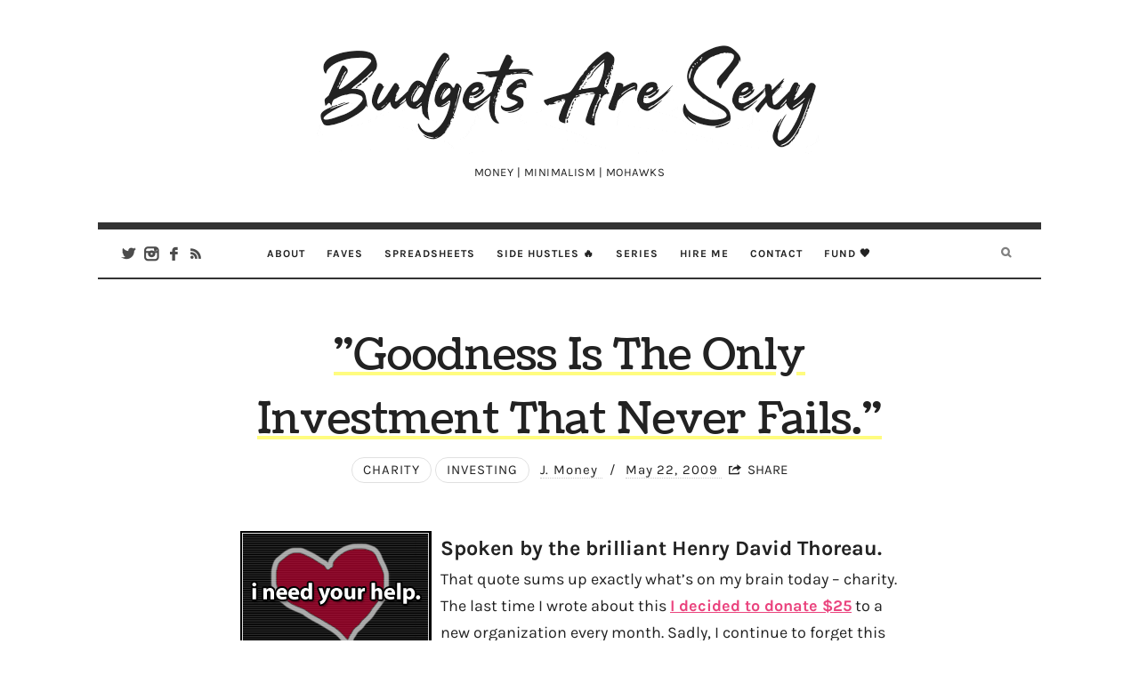

--- FILE ---
content_type: text/html; charset=UTF-8
request_url: https://budgetsaresexy.com/goodness-is-only-investment-that-never/
body_size: 45839
content:
<!doctype html>
<html lang="en-US" class="no-featured-area is-body-full-width is-single-post-title-default is-post-title-align-center is-post-media-fixed is-blog-text-align-left is-meta-with-none is-menu-fixed-width is-menu-sticky is-menu-smart-sticky is-sidebar-right is-sidebar-sticky is-sidebar-align-left is-widget-title-align-left is-widget-underline is-footer-subscribe-light is-footer-widgets-align-left is-footer-boxed is-menu-bottom is-menu-bar is-header-light is-header-fixed-width is-header-parallax-no is-menu-align-center is-menu-light is-submenu-dark is-submenu-align-center is-menu-uppercase is-featured-area-fixed is-slider-buttons-center-margin is-slider-buttons-rounded is-slider-buttons-dark is-slider-title-default is-slider-parallax-no is-slider-title-none-uppercase is-slider-more-link-show is-slider-more-link-border-bottom is-slider-text-align-left is-slider-v-align-bottom is-slider-h-align-left is-link-box-title-default is-link-box-title-transform-none is-link-box-text-align-center is-link-box-v-align-center is-link-box-parallax-no is-intro-align-center is-intro-text-dark is-intro-parallax-no is-more-link-border-bottom-dotted is-about-author-border is-related-posts-parallax-no is-related-posts-fixed is-share-links-minimal is-tagcloud-minimal is-nav-single-square is-nav-single-no-animated is-comments-minimal is-comments-image-rounded is-comment-form-boxed is-comment-form-border-arrow" data-title-ratio="0.3" data-link-box-title-ratio="0.5">
<head><meta charset="UTF-8"><script>if(navigator.userAgent.match(/MSIE|Internet Explorer/i)||navigator.userAgent.match(/Trident\/7\..*?rv:11/i)){var href=document.location.href;if(!href.match(/[?&]nowprocket/)){if(href.indexOf("?")==-1){if(href.indexOf("#")==-1){document.location.href=href+"?nowprocket=1"}else{document.location.href=href.replace("#","?nowprocket=1#")}}else{if(href.indexOf("#")==-1){document.location.href=href+"&nowprocket=1"}else{document.location.href=href.replace("#","&nowprocket=1#")}}}}</script><script>(()=>{class RocketLazyLoadScripts{constructor(){this.v="2.0.4",this.userEvents=["keydown","keyup","mousedown","mouseup","mousemove","mouseover","mouseout","touchmove","touchstart","touchend","touchcancel","wheel","click","dblclick","input"],this.attributeEvents=["onblur","onclick","oncontextmenu","ondblclick","onfocus","onmousedown","onmouseenter","onmouseleave","onmousemove","onmouseout","onmouseover","onmouseup","onmousewheel","onscroll","onsubmit"]}async t(){this.i(),this.o(),/iP(ad|hone)/.test(navigator.userAgent)&&this.h(),this.u(),this.l(this),this.m(),this.k(this),this.p(this),this._(),await Promise.all([this.R(),this.L()]),this.lastBreath=Date.now(),this.S(this),this.P(),this.D(),this.O(),this.M(),await this.C(this.delayedScripts.normal),await this.C(this.delayedScripts.defer),await this.C(this.delayedScripts.async),await this.T(),await this.F(),await this.j(),await this.A(),window.dispatchEvent(new Event("rocket-allScriptsLoaded")),this.everythingLoaded=!0,this.lastTouchEnd&&await new Promise(t=>setTimeout(t,500-Date.now()+this.lastTouchEnd)),this.I(),this.H(),this.U(),this.W()}i(){this.CSPIssue=sessionStorage.getItem("rocketCSPIssue"),document.addEventListener("securitypolicyviolation",t=>{this.CSPIssue||"script-src-elem"!==t.violatedDirective||"data"!==t.blockedURI||(this.CSPIssue=!0,sessionStorage.setItem("rocketCSPIssue",!0))},{isRocket:!0})}o(){window.addEventListener("pageshow",t=>{this.persisted=t.persisted,this.realWindowLoadedFired=!0},{isRocket:!0}),window.addEventListener("pagehide",()=>{this.onFirstUserAction=null},{isRocket:!0})}h(){let t;function e(e){t=e}window.addEventListener("touchstart",e,{isRocket:!0}),window.addEventListener("touchend",function i(o){o.changedTouches[0]&&t.changedTouches[0]&&Math.abs(o.changedTouches[0].pageX-t.changedTouches[0].pageX)<10&&Math.abs(o.changedTouches[0].pageY-t.changedTouches[0].pageY)<10&&o.timeStamp-t.timeStamp<200&&(window.removeEventListener("touchstart",e,{isRocket:!0}),window.removeEventListener("touchend",i,{isRocket:!0}),"INPUT"===o.target.tagName&&"text"===o.target.type||(o.target.dispatchEvent(new TouchEvent("touchend",{target:o.target,bubbles:!0})),o.target.dispatchEvent(new MouseEvent("mouseover",{target:o.target,bubbles:!0})),o.target.dispatchEvent(new PointerEvent("click",{target:o.target,bubbles:!0,cancelable:!0,detail:1,clientX:o.changedTouches[0].clientX,clientY:o.changedTouches[0].clientY})),event.preventDefault()))},{isRocket:!0})}q(t){this.userActionTriggered||("mousemove"!==t.type||this.firstMousemoveIgnored?"keyup"===t.type||"mouseover"===t.type||"mouseout"===t.type||(this.userActionTriggered=!0,this.onFirstUserAction&&this.onFirstUserAction()):this.firstMousemoveIgnored=!0),"click"===t.type&&t.preventDefault(),t.stopPropagation(),t.stopImmediatePropagation(),"touchstart"===this.lastEvent&&"touchend"===t.type&&(this.lastTouchEnd=Date.now()),"click"===t.type&&(this.lastTouchEnd=0),this.lastEvent=t.type,t.composedPath&&t.composedPath()[0].getRootNode()instanceof ShadowRoot&&(t.rocketTarget=t.composedPath()[0]),this.savedUserEvents.push(t)}u(){this.savedUserEvents=[],this.userEventHandler=this.q.bind(this),this.userEvents.forEach(t=>window.addEventListener(t,this.userEventHandler,{passive:!1,isRocket:!0})),document.addEventListener("visibilitychange",this.userEventHandler,{isRocket:!0})}U(){this.userEvents.forEach(t=>window.removeEventListener(t,this.userEventHandler,{passive:!1,isRocket:!0})),document.removeEventListener("visibilitychange",this.userEventHandler,{isRocket:!0}),this.savedUserEvents.forEach(t=>{(t.rocketTarget||t.target).dispatchEvent(new window[t.constructor.name](t.type,t))})}m(){const t="return false",e=Array.from(this.attributeEvents,t=>"data-rocket-"+t),i="["+this.attributeEvents.join("],[")+"]",o="[data-rocket-"+this.attributeEvents.join("],[data-rocket-")+"]",s=(e,i,o)=>{o&&o!==t&&(e.setAttribute("data-rocket-"+i,o),e["rocket"+i]=new Function("event",o),e.setAttribute(i,t))};new MutationObserver(t=>{for(const n of t)"attributes"===n.type&&(n.attributeName.startsWith("data-rocket-")||this.everythingLoaded?n.attributeName.startsWith("data-rocket-")&&this.everythingLoaded&&this.N(n.target,n.attributeName.substring(12)):s(n.target,n.attributeName,n.target.getAttribute(n.attributeName))),"childList"===n.type&&n.addedNodes.forEach(t=>{if(t.nodeType===Node.ELEMENT_NODE)if(this.everythingLoaded)for(const i of[t,...t.querySelectorAll(o)])for(const t of i.getAttributeNames())e.includes(t)&&this.N(i,t.substring(12));else for(const e of[t,...t.querySelectorAll(i)])for(const t of e.getAttributeNames())this.attributeEvents.includes(t)&&s(e,t,e.getAttribute(t))})}).observe(document,{subtree:!0,childList:!0,attributeFilter:[...this.attributeEvents,...e]})}I(){this.attributeEvents.forEach(t=>{document.querySelectorAll("[data-rocket-"+t+"]").forEach(e=>{this.N(e,t)})})}N(t,e){const i=t.getAttribute("data-rocket-"+e);i&&(t.setAttribute(e,i),t.removeAttribute("data-rocket-"+e))}k(t){Object.defineProperty(HTMLElement.prototype,"onclick",{get(){return this.rocketonclick||null},set(e){this.rocketonclick=e,this.setAttribute(t.everythingLoaded?"onclick":"data-rocket-onclick","this.rocketonclick(event)")}})}S(t){function e(e,i){let o=e[i];e[i]=null,Object.defineProperty(e,i,{get:()=>o,set(s){t.everythingLoaded?o=s:e["rocket"+i]=o=s}})}e(document,"onreadystatechange"),e(window,"onload"),e(window,"onpageshow");try{Object.defineProperty(document,"readyState",{get:()=>t.rocketReadyState,set(e){t.rocketReadyState=e},configurable:!0}),document.readyState="loading"}catch(t){console.log("WPRocket DJE readyState conflict, bypassing")}}l(t){this.originalAddEventListener=EventTarget.prototype.addEventListener,this.originalRemoveEventListener=EventTarget.prototype.removeEventListener,this.savedEventListeners=[],EventTarget.prototype.addEventListener=function(e,i,o){o&&o.isRocket||!t.B(e,this)&&!t.userEvents.includes(e)||t.B(e,this)&&!t.userActionTriggered||e.startsWith("rocket-")||t.everythingLoaded?t.originalAddEventListener.call(this,e,i,o):(t.savedEventListeners.push({target:this,remove:!1,type:e,func:i,options:o}),"mouseenter"!==e&&"mouseleave"!==e||t.originalAddEventListener.call(this,e,t.savedUserEvents.push,o))},EventTarget.prototype.removeEventListener=function(e,i,o){o&&o.isRocket||!t.B(e,this)&&!t.userEvents.includes(e)||t.B(e,this)&&!t.userActionTriggered||e.startsWith("rocket-")||t.everythingLoaded?t.originalRemoveEventListener.call(this,e,i,o):t.savedEventListeners.push({target:this,remove:!0,type:e,func:i,options:o})}}J(t,e){this.savedEventListeners=this.savedEventListeners.filter(i=>{let o=i.type,s=i.target||window;return e!==o||t!==s||(this.B(o,s)&&(i.type="rocket-"+o),this.$(i),!1)})}H(){EventTarget.prototype.addEventListener=this.originalAddEventListener,EventTarget.prototype.removeEventListener=this.originalRemoveEventListener,this.savedEventListeners.forEach(t=>this.$(t))}$(t){t.remove?this.originalRemoveEventListener.call(t.target,t.type,t.func,t.options):this.originalAddEventListener.call(t.target,t.type,t.func,t.options)}p(t){let e;function i(e){return t.everythingLoaded?e:e.split(" ").map(t=>"load"===t||t.startsWith("load.")?"rocket-jquery-load":t).join(" ")}function o(o){function s(e){const s=o.fn[e];o.fn[e]=o.fn.init.prototype[e]=function(){return this[0]===window&&t.userActionTriggered&&("string"==typeof arguments[0]||arguments[0]instanceof String?arguments[0]=i(arguments[0]):"object"==typeof arguments[0]&&Object.keys(arguments[0]).forEach(t=>{const e=arguments[0][t];delete arguments[0][t],arguments[0][i(t)]=e})),s.apply(this,arguments),this}}if(o&&o.fn&&!t.allJQueries.includes(o)){const e={DOMContentLoaded:[],"rocket-DOMContentLoaded":[]};for(const t in e)document.addEventListener(t,()=>{e[t].forEach(t=>t())},{isRocket:!0});o.fn.ready=o.fn.init.prototype.ready=function(i){function s(){parseInt(o.fn.jquery)>2?setTimeout(()=>i.bind(document)(o)):i.bind(document)(o)}return"function"==typeof i&&(t.realDomReadyFired?!t.userActionTriggered||t.fauxDomReadyFired?s():e["rocket-DOMContentLoaded"].push(s):e.DOMContentLoaded.push(s)),o([])},s("on"),s("one"),s("off"),t.allJQueries.push(o)}e=o}t.allJQueries=[],o(window.jQuery),Object.defineProperty(window,"jQuery",{get:()=>e,set(t){o(t)}})}P(){const t=new Map;document.write=document.writeln=function(e){const i=document.currentScript,o=document.createRange(),s=i.parentElement;let n=t.get(i);void 0===n&&(n=i.nextSibling,t.set(i,n));const c=document.createDocumentFragment();o.setStart(c,0),c.appendChild(o.createContextualFragment(e)),s.insertBefore(c,n)}}async R(){return new Promise(t=>{this.userActionTriggered?t():this.onFirstUserAction=t})}async L(){return new Promise(t=>{document.addEventListener("DOMContentLoaded",()=>{this.realDomReadyFired=!0,t()},{isRocket:!0})})}async j(){return this.realWindowLoadedFired?Promise.resolve():new Promise(t=>{window.addEventListener("load",t,{isRocket:!0})})}M(){this.pendingScripts=[];this.scriptsMutationObserver=new MutationObserver(t=>{for(const e of t)e.addedNodes.forEach(t=>{"SCRIPT"!==t.tagName||t.noModule||t.isWPRocket||this.pendingScripts.push({script:t,promise:new Promise(e=>{const i=()=>{const i=this.pendingScripts.findIndex(e=>e.script===t);i>=0&&this.pendingScripts.splice(i,1),e()};t.addEventListener("load",i,{isRocket:!0}),t.addEventListener("error",i,{isRocket:!0}),setTimeout(i,1e3)})})})}),this.scriptsMutationObserver.observe(document,{childList:!0,subtree:!0})}async F(){await this.X(),this.pendingScripts.length?(await this.pendingScripts[0].promise,await this.F()):this.scriptsMutationObserver.disconnect()}D(){this.delayedScripts={normal:[],async:[],defer:[]},document.querySelectorAll("script[type$=rocketlazyloadscript]").forEach(t=>{t.hasAttribute("data-rocket-src")?t.hasAttribute("async")&&!1!==t.async?this.delayedScripts.async.push(t):t.hasAttribute("defer")&&!1!==t.defer||"module"===t.getAttribute("data-rocket-type")?this.delayedScripts.defer.push(t):this.delayedScripts.normal.push(t):this.delayedScripts.normal.push(t)})}async _(){await this.L();let t=[];document.querySelectorAll("script[type$=rocketlazyloadscript][data-rocket-src]").forEach(e=>{let i=e.getAttribute("data-rocket-src");if(i&&!i.startsWith("data:")){i.startsWith("//")&&(i=location.protocol+i);try{const o=new URL(i).origin;o!==location.origin&&t.push({src:o,crossOrigin:e.crossOrigin||"module"===e.getAttribute("data-rocket-type")})}catch(t){}}}),t=[...new Map(t.map(t=>[JSON.stringify(t),t])).values()],this.Y(t,"preconnect")}async G(t){if(await this.K(),!0!==t.noModule||!("noModule"in HTMLScriptElement.prototype))return new Promise(e=>{let i;function o(){(i||t).setAttribute("data-rocket-status","executed"),e()}try{if(navigator.userAgent.includes("Firefox/")||""===navigator.vendor||this.CSPIssue)i=document.createElement("script"),[...t.attributes].forEach(t=>{let e=t.nodeName;"type"!==e&&("data-rocket-type"===e&&(e="type"),"data-rocket-src"===e&&(e="src"),i.setAttribute(e,t.nodeValue))}),t.text&&(i.text=t.text),t.nonce&&(i.nonce=t.nonce),i.hasAttribute("src")?(i.addEventListener("load",o,{isRocket:!0}),i.addEventListener("error",()=>{i.setAttribute("data-rocket-status","failed-network"),e()},{isRocket:!0}),setTimeout(()=>{i.isConnected||e()},1)):(i.text=t.text,o()),i.isWPRocket=!0,t.parentNode.replaceChild(i,t);else{const i=t.getAttribute("data-rocket-type"),s=t.getAttribute("data-rocket-src");i?(t.type=i,t.removeAttribute("data-rocket-type")):t.removeAttribute("type"),t.addEventListener("load",o,{isRocket:!0}),t.addEventListener("error",i=>{this.CSPIssue&&i.target.src.startsWith("data:")?(console.log("WPRocket: CSP fallback activated"),t.removeAttribute("src"),this.G(t).then(e)):(t.setAttribute("data-rocket-status","failed-network"),e())},{isRocket:!0}),s?(t.fetchPriority="high",t.removeAttribute("data-rocket-src"),t.src=s):t.src="data:text/javascript;base64,"+window.btoa(unescape(encodeURIComponent(t.text)))}}catch(i){t.setAttribute("data-rocket-status","failed-transform"),e()}});t.setAttribute("data-rocket-status","skipped")}async C(t){const e=t.shift();return e?(e.isConnected&&await this.G(e),this.C(t)):Promise.resolve()}O(){this.Y([...this.delayedScripts.normal,...this.delayedScripts.defer,...this.delayedScripts.async],"preload")}Y(t,e){this.trash=this.trash||[];let i=!0;var o=document.createDocumentFragment();t.forEach(t=>{const s=t.getAttribute&&t.getAttribute("data-rocket-src")||t.src;if(s&&!s.startsWith("data:")){const n=document.createElement("link");n.href=s,n.rel=e,"preconnect"!==e&&(n.as="script",n.fetchPriority=i?"high":"low"),t.getAttribute&&"module"===t.getAttribute("data-rocket-type")&&(n.crossOrigin=!0),t.crossOrigin&&(n.crossOrigin=t.crossOrigin),t.integrity&&(n.integrity=t.integrity),t.nonce&&(n.nonce=t.nonce),o.appendChild(n),this.trash.push(n),i=!1}}),document.head.appendChild(o)}W(){this.trash.forEach(t=>t.remove())}async T(){try{document.readyState="interactive"}catch(t){}this.fauxDomReadyFired=!0;try{await this.K(),this.J(document,"readystatechange"),document.dispatchEvent(new Event("rocket-readystatechange")),await this.K(),document.rocketonreadystatechange&&document.rocketonreadystatechange(),await this.K(),this.J(document,"DOMContentLoaded"),document.dispatchEvent(new Event("rocket-DOMContentLoaded")),await this.K(),this.J(window,"DOMContentLoaded"),window.dispatchEvent(new Event("rocket-DOMContentLoaded"))}catch(t){console.error(t)}}async A(){try{document.readyState="complete"}catch(t){}try{await this.K(),this.J(document,"readystatechange"),document.dispatchEvent(new Event("rocket-readystatechange")),await this.K(),document.rocketonreadystatechange&&document.rocketonreadystatechange(),await this.K(),this.J(window,"load"),window.dispatchEvent(new Event("rocket-load")),await this.K(),window.rocketonload&&window.rocketonload(),await this.K(),this.allJQueries.forEach(t=>t(window).trigger("rocket-jquery-load")),await this.K(),this.J(window,"pageshow");const t=new Event("rocket-pageshow");t.persisted=this.persisted,window.dispatchEvent(t),await this.K(),window.rocketonpageshow&&window.rocketonpageshow({persisted:this.persisted})}catch(t){console.error(t)}}async K(){Date.now()-this.lastBreath>45&&(await this.X(),this.lastBreath=Date.now())}async X(){return document.hidden?new Promise(t=>setTimeout(t)):new Promise(t=>requestAnimationFrame(t))}B(t,e){return e===document&&"readystatechange"===t||(e===document&&"DOMContentLoaded"===t||(e===window&&"DOMContentLoaded"===t||(e===window&&"load"===t||e===window&&"pageshow"===t)))}static run(){(new RocketLazyLoadScripts).t()}}RocketLazyLoadScripts.run()})();</script>
	
	<meta name="viewport" content="width=device-width, initial-scale=1">
				<link rel="profile" href="http://gmpg.org/xfn/11">
	<meta name='robots' content='index, follow, max-image-preview:large, max-snippet:-1, max-video-preview:-1' />

	<!-- This site is optimized with the Yoast SEO Premium plugin v26.7 (Yoast SEO v26.7) - https://yoast.com/wordpress/plugins/seo/ -->
	<title>&quot;Goodness Is The Only Investment That Never Fails.&quot; | Budgets Are Sexy</title>
<link data-rocket-preload as="style" href="https://fonts.googleapis.com/css?family=PT%20Mono%7CComfortaa%3A300%7CNoto%20Sans%3A400%2C400italic%2C700%2C700italic%7CArimo%3A400%2C400italic%2C700%2C700italic&#038;subset=&#038;display=swap" rel="preload">
<link href="https://fonts.googleapis.com/css?family=PT%20Mono%7CComfortaa%3A300%7CNoto%20Sans%3A400%2C400italic%2C700%2C700italic%7CArimo%3A400%2C400italic%2C700%2C700italic&#038;subset=&#038;display=swap" media="print" onload="this.media=&#039;all&#039;" rel="stylesheet">
<style id="wpr-usedcss">.adthrive-ad{margin-top:10px;margin-bottom:10px;text-align:center;overflow-x:visible;clear:both;line-height:0;overflow-x:visible!important;clear:both}.adthrive-device-phone .adthrive-content{min-height:250px}.adthrive-device-desktop .adthrive-header{min-height:90px}#sb_instagram{-webkit-box-sizing:border-box;-moz-box-sizing:border-box;width:100%;margin:0 auto;padding:0;box-sizing:border-box}#sb_instagram:after{content:"";display:table;clear:both}#sb_instagram #sbi_images,#sb_instagram #sbi_images .sbi_item{-webkit-box-sizing:border-box;-moz-box-sizing:border-box;float:left}#sb_instagram #sbi_images{width:100%;line-height:0;box-sizing:border-box}#sb_instagram .sbi_header_link{-webkit-box-shadow:none;box-shadow:none}#sb_instagram .sbi_header_link:hover{border:none}#sb_instagram #sbi_images .sbi_item{display:inline-block;vertical-align:top;zoom:1;padding:inherit!important;margin:0!important;text-decoration:none;opacity:1;overflow:hidden;box-sizing:border-box;-webkit-transition:.5s;-moz-transition:.5s;-o-transition:.5s;transition:.5s}#sb_instagram #sbi_images .sbi_item.sbi_transition{opacity:0}#sb_instagram.sbi_col_6 #sbi_images .sbi_item{width:16.66%}#sb_instagram #sbi_load .sbi_load_btn,#sb_instagram .sbi_photo_wrap{position:relative}#sb_instagram .sbi_photo{display:block;text-decoration:none}#sb_instagram .sbi_photo img{width:100%;height:auto}#sb_instagram .sbi_no_js img,#sb_instagram br,#sb_instagram p:empty,#sb_instagram.sbi_no_js .sbi_load_btn,#sb_instagram.sbi_no_js .sbi_photo img{display:none}#sb_instagram a,#sb_instagram a:active,#sb_instagram a:focus,#sb_instagram a:hover{outline:0}#sb_instagram img{display:block;padding:0!important;margin:0!important;max-width:100%!important;opacity:1!important}#sb_instagram svg:not(:root).svg-inline--fa{height:1em;display:inline-block}.sbi_type_carousel .fa-clone{display:block!important;position:absolute;z-index:1;color:rgba(255,255,255,.9);font-style:normal!important;text-shadow:0 0 8px rgba(0,0,0,.8)}#sb_instagram .sbi_type_carousel .fa-clone{right:12px;top:12px;font-size:24px;text-shadow:0 0 8px rgba(0,0,0,.3)}.sbi_type_carousel svg.fa-clone{-webkit-filter:drop-shadow(0px 0px 2px rgba(0,0,0,.4));filter:drop-shadow( 0px 0px 2px rgba(0, 0, 0, .4))}#sb_instagram .sbi_loader{width:20px;height:20px;position:relative;top:50%;left:50%;margin:-10px 0 0 -10px;background-color:rgba(0,0,0,.5);border-radius:100%;-webkit-animation:1s ease-in-out infinite sbi-sk-scaleout;animation:1s ease-in-out infinite sbi-sk-scaleout}#sbi_load p{display:inline;padding:0;margin:0}#sb_instagram #sbi_load .sbi_loader{position:absolute;margin-top:-11px;background-color:#fff;opacity:1}@-webkit-keyframes sbi-sk-scaleout{0%{-webkit-transform:scale(0)}100%{-webkit-transform:scale(1);opacity:0}}@keyframes sbi-sk-scaleout{0%{-webkit-transform:scale(0);-ms-transform:scale(0);transform:scale(0)}100%{-webkit-transform:scale(1);-ms-transform:scale(1);transform:scale(1);opacity:0}}.sbi-screenreader{text-indent:-9999px!important;display:block!important;width:0!important;height:0!important;line-height:0!important;text-align:left!important;overflow:hidden!important}#sb_instagram .sb_instagram_header,.sb_instagram_header{float:left;clear:both;margin:0 0 15px;padding:0;line-height:1.2;width:100%}#sb_instagram .sb_instagram_header a,.sb_instagram_header a{float:left;display:block;transition:color .5s;text-decoration:none}@media all and (min-width:480px){#sb_instagram .sb_instagram_header.sbi_medium .sbi_header_img,#sb_instagram .sb_instagram_header.sbi_medium .sbi_header_img img,.sb_instagram_header.sbi_medium .sbi_header_img,.sb_instagram_header.sbi_medium .sbi_header_img img{width:80px;height:80px;border-radius:40px}#sb_instagram .sb_instagram_header.sbi_medium .sbi_header_text h3,.sb_instagram_header.sbi_medium .sbi_header_text h3{font-size:20px;margin-right:-85px!important}#sb_instagram .sb_instagram_header.sbi_medium .sbi_header_text .sbi_bio,.sb_instagram_header.sbi_medium .sbi_header_text .sbi_bio{font-size:14px}#sb_instagram .sb_instagram_header.sbi_medium .sbi_header_text .sbi_bio,#sb_instagram .sb_instagram_header.sbi_medium .sbi_header_text h3,.sb_instagram_header.sbi_medium .sbi_header_text .sbi_bio,.sb_instagram_header.sbi_medium .sbi_header_text h3{margin-left:95px!important;line-height:1.4}}#sb_instagram .sb_instagram_header .sbi_header_img,.sb_instagram_header .sbi_header_img{float:left;position:relative;width:50px;margin:0 0 0 -100%!important;overflow:hidden;-moz-border-radius:40px;-webkit-border-radius:40px;border-radius:40px}#sb_instagram .sb_instagram_header .sbi_header_img img,.sb_instagram_header .sbi_header_img img{float:left;margin:0!important;padding:0!important;border:none!important;-moz-border-radius:40px;-webkit-border-radius:40px;border-radius:40px}#sb_instagram .sb_instagram_header .sbi_header_img_hover .sbi_new_logo,.sb_instagram_header .sbi_header_img_hover .sbi_new_logo{position:absolute;top:50%;left:50%;margin-top:-12px;margin-left:-12px;width:24px;height:24px;font-size:24px}#sb_instagram .sb_instagram_header .sbi_header_img_hover i{overflow:hidden}#sb_instagram .sb_instagram_header .sbi_fade_in,.sb_instagram_header .sbi_fade_in{opacity:1;transition:opacity .2s ease-in-out}#sb_instagram .sb_instagram_header .sbi_header_img_hover,.sb_instagram_header .sbi_header_img_hover{z-index:2;position:absolute;width:100%;top:0;bottom:0;left:0;text-align:center;color:#fff;background:rgba(0,0,0,.75);-moz-opacity:0;opacity:0;border-radius:40px;transition:opacity .2s}#sb_instagram .sb_instagram_header a:focus .sbi_header_img_hover,#sb_instagram .sb_instagram_header a:hover .sbi_header_img_hover,#sb_instagram.sbi_no_js #sbi_images .sbi_item.sbi_transition,.sb_instagram_header a:focus .sbi_header_img_hover,.sb_instagram_header a:hover .sbi_header_img_hover{opacity:1}#sb_instagram .sb_instagram_header .sbi_header_text,.sb_instagram_header .sbi_header_text{float:left;width:100%;padding-top:5px}#sb_instagram .sb_instagram_header .sbi_header_text .sbi_bio,#sb_instagram .sb_instagram_header .sbi_header_text h3,.sb_instagram_header .sbi_header_text .sbi_bio,.sb_instagram_header .sbi_header_text h3{float:left;clear:both;width:auto;margin:0 0 0 60px!important;padding:0!important}#sb_instagram .sb_instagram_header h3,.sb_instagram_header h3{font-size:16px;line-height:1.3}#sb_instagram .sb_instagram_header p,.sb_instagram_header p{font-size:13px;line-height:1.3;margin:0;padding:0}#sb_instagram #sbi_load{float:left;clear:both;width:100%;text-align:center;opacity:1;transition:.5s ease-in}#sb_instagram .sbi_load_btn .sbi_btn_text,#sb_instagram .sbi_load_btn .sbi_loader{opacity:1;transition:.1s ease-in}#sb_instagram .sbi_hidden{opacity:0!important}#sb_instagram #sbi_load .sbi_load_btn,#sb_instagram .sbi_follow_btn a{display:inline-block;vertical-align:top;zoom:1;padding:7px 14px;margin:5px auto 0;background:#333;border:none;color:#fff;text-decoration:none;font-size:13px;line-height:1.5;-moz-border-radius:4px;-webkit-border-radius:4px;border-radius:4px;-webkit-box-sizing:border-box;-moz-box-sizing:border-box;box-sizing:border-box;transition:.1s ease-in}#sb_instagram .sbi_follow_btn{display:inline-block;vertical-align:top;zoom:1;text-align:center}#sb_instagram .sbi_follow_btn a{background:#408bd1;color:#fff}#sb_instagram #sbi_load .sbi_load_btn:hover{outline:0;box-shadow:inset 0 0 20px 20px rgba(255,255,255,.25)}#sb_instagram .sbi_follow_btn a:focus,#sb_instagram .sbi_follow_btn a:hover{outline:0;box-shadow:inset 0 0 10px 20px #359dff}#sb_instagram #sbi_load .sbi_load_btn:active,#sb_instagram .sbi_follow_btn a:active{box-shadow:inset 0 0 10px 20px rgba(0,0,0,.3)}#sb_instagram .sbi_follow_btn svg{margin-bottom:-1px;margin-right:7px;font-size:15px;vertical-align:-.125em}#sb_instagram #sbi_load .sbi_follow_btn{margin-left:5px}#sbi_mod_error{display:none;border:1px solid #ddd;background:#eee;color:#333;margin:10px 0 0;padding:10px 15px;font-size:13px;text-align:center;clear:both;-moz-border-radius:4px;-webkit-border-radius:4px;border-radius:4px}#sbi_mod_error br{display:initial!important}#sbi_mod_error p{padding:5px 0!important;margin:0!important;line-height:1.3!important}#sbi_mod_error ul{padding:5px 0 5px 20px!important;margin:0!important}#sbi_mod_error li{padding:1px 0!important;margin:0!important}#sbi_mod_error span{font-size:12px}#sb_instagram.sbi_medium .sbi_type_carousel .sbi_photo_wrap .fa-clone{right:8px;top:8px;font-size:18px}#sb_instagram.sbi_small .sbi_type_carousel .sbi_photo_wrap .fa-clone{right:5px;top:5px;font-size:12px}@media all and (max-width:640px){#sb_instagram.sbi_col_6 #sbi_images .sbi_item{width:50%}#sb_instagram.sbi_width_resp{width:100%!important}}#sb_instagram.sbi_no_js #sbi_images .sbi_item .sbi_photo_wrap{box-sizing:border-box;position:relative;overflow:hidden}#sb_instagram.sbi_no_js #sbi_images .sbi_item .sbi_photo_wrap:before{content:"";display:block;padding-top:100%;z-index:-300}#sb_instagram.sbi_no_js #sbi_images .sbi_item .sbi_photo{position:absolute;top:0;left:0;bottom:0;right:0}#sb_instagram.sbi_palette_light{color:rgba(0,0,0,.85);background-color:rgba(255,255,255,.75)}.sbi_header_palette_light,.sbi_header_palette_light .sbi_bio{color:rgba(0,0,0,.85)}.sbi_header_palette_light a{color:#000}@media all and (max-width:800px){#sb_instagram.sbi_tab_col_2 #sbi_images .sbi_item{width:50%}}@media all and (max-width:480px){#sb_instagram.sbi_col_6 #sbi_images .sbi_item,#sb_instagram.sbi_col_6.sbi_mob_col_auto #sbi_images .sbi_item{width:100%}#sb_instagram.sbi_mob_col_2 #sbi_images .sbi_item{width:50%}}#sb_instagram #sbi_images .sbi_item.sbi_num_diff_hide{display:none!important}:where(.wp-block-button__link){box-shadow:none;text-decoration:none;border-radius:9999px;padding:calc(.667em + 2px) calc(1.333em + 2px)}:where(.wp-block-columns.has-background){padding:1.25em 2.375em}:where(.wp-block-post-comments input[type=submit]){border:none}:where(.wp-block-file__button){border-radius:2em;padding:.5em 1em}:where(.wp-block-file__button):is(a):active,:where(.wp-block-file__button):is(a):focus,:where(.wp-block-file__button):is(a):hover,:where(.wp-block-file__button):is(a):visited{box-shadow:none;color:#fff;opacity:.85;text-decoration:none}ul{box-sizing:border-box}:where(.wp-block-navigation .wp-block-navigation__submenu-container .wp-block-navigation-item a:not(.wp-element-button)),:where(.wp-block-navigation .wp-block-navigation__submenu-container .wp-block-navigation-submenu a:not(.wp-element-button)),:where(.wp-block-navigation.has-background .wp-block-navigation-item a:not(.wp-element-button)),:where(.wp-block-navigation.has-background .wp-block-navigation-submenu a:not(.wp-element-button)){padding:.5em 1em}:where(p.has-text-color:not(.has-link-color)) a{color:inherit}:where(.wp-block-search__button){border:1px solid #ccc;padding:.375em .625em}:where(.wp-block-search__button-inside .wp-block-search__inside-wrapper){padding:4px;border:1px solid #949494}:where(.wp-block-search__button-inside .wp-block-search__inside-wrapper) .wp-block-search__input{border-radius:0;border:none;padding:0 0 0 .25em}:where(.wp-block-search__button-inside .wp-block-search__inside-wrapper) .wp-block-search__input:focus{outline:0}:where(.wp-block-search__button-inside .wp-block-search__inside-wrapper) :where(.wp-block-search__button){padding:.125em .5em}:root{--wp--preset--font-size--normal:16px;--wp--preset--font-size--huge:42px}.screen-reader-text{border:0;clip:rect(1px,1px,1px,1px);clip-path:inset(50%);height:1px;margin:-1px;overflow:hidden;padding:0;position:absolute;width:1px;word-wrap:normal!important}.screen-reader-text:focus{background-color:#ddd;clip:auto!important;clip-path:none;color:#444;display:block;font-size:1em;height:auto;left:5px;line-height:normal;padding:15px 23px 14px;text-decoration:none;top:5px;width:auto;z-index:100000}html :where(.has-border-color){border-style:solid}html :where([style*=border-top-color]){border-top-style:solid}html :where([style*=border-right-color]){border-right-style:solid}html :where([style*=border-bottom-color]){border-bottom-style:solid}html :where([style*=border-left-color]){border-left-style:solid}html :where([style*=border-width]){border-style:solid}html :where([style*=border-top-width]){border-top-style:solid}html :where([style*=border-right-width]){border-right-style:solid}html :where([style*=border-bottom-width]){border-bottom-style:solid}html :where([style*=border-left-width]){border-left-style:solid}html :where(img[class*=wp-image-]){height:auto;max-width:100%}figure{margin:0 0 1em}:where(.is-layout-flex){gap:.5em}:where(.wp-block-columns.is-layout-flex){gap:2em}.wpcf7 .screen-reader-response{position:absolute;overflow:hidden;clip:rect(1px,1px,1px,1px);clip-path:inset(50%);height:1px;width:1px;margin:-1px;padding:0;border:0;word-wrap:normal!important}.wpcf7 form .wpcf7-response-output{margin:2em .5em 1em;padding:.2em 1em;border:2px solid #00a0d2}.wpcf7 form.init .wpcf7-response-output,.wpcf7 form.resetting .wpcf7-response-output,.wpcf7 form.submitting .wpcf7-response-output{display:none}.wpcf7 form.sent .wpcf7-response-output{border-color:#46b450}.wpcf7 form.aborted .wpcf7-response-output,.wpcf7 form.failed .wpcf7-response-output{border-color:#dc3232}.wpcf7 form.spam .wpcf7-response-output{border-color:#f56e28}.wpcf7 form.invalid .wpcf7-response-output,.wpcf7 form.payment-required .wpcf7-response-output,.wpcf7 form.unaccepted .wpcf7-response-output{border-color:#ffb900}.wpcf7-form-control-wrap{position:relative}.wpcf7-not-valid-tip{color:#dc3232;font-size:1em;font-weight:400;display:block}.use-floating-validation-tip .wpcf7-not-valid-tip{position:relative;top:-2ex;left:1em;z-index:100;border:1px solid #dc3232;background:#fff;padding:.2em .8em;width:24em}.wpcf7-spinner{visibility:hidden;display:inline-block;background-color:#23282d;opacity:.75;width:24px;height:24px;border:none;border-radius:100%;padding:0;margin:0 24px;position:relative}form.submitting .wpcf7-spinner{visibility:visible}.wpcf7-spinner::before{content:'';position:absolute;background-color:#fbfbfc;top:4px;left:4px;width:6px;height:6px;border:none;border-radius:100%;transform-origin:8px 8px;animation-name:spin;animation-duration:1s;animation-timing-function:linear;animation-iteration-count:infinite}@media (prefers-reduced-motion:reduce){.wpcf7-spinner::before{animation-name:blink;animation-duration:2s}}@keyframes spin{from{transform:rotate(0)}to{transform:rotate(360deg)}}@keyframes blink{from,to{opacity:0}50%{opacity:1}}.wpcf7 input[type=file]{cursor:pointer}.wpcf7 input[type=file]:disabled{cursor:default}.wpcf7 .wpcf7-submit:disabled{cursor:not-allowed}.wpcf7 input[type=email],.wpcf7 input[type=tel],.wpcf7 input[type=url]{direction:ltr}@font-face{font-display:swap;font-family:fontello;src:url('https://budgetsaresexy.com/wp-content/plugins/oliver-shortcodes/css/fonts/fontello/font/fontello.eot?58506680');src:url('https://budgetsaresexy.com/wp-content/plugins/oliver-shortcodes/css/fonts/fontello/font/fontello.eot?58506680#iefix') format('embedded-opentype'),url('https://budgetsaresexy.com/wp-content/plugins/oliver-shortcodes/css/fonts/fontello/font/fontello.woff2?58506680') format('woff2'),url('https://budgetsaresexy.com/wp-content/plugins/oliver-shortcodes/css/fonts/fontello/font/fontello.woff?58506680') format('woff'),url('https://budgetsaresexy.com/wp-content/plugins/oliver-shortcodes/css/fonts/fontello/font/fontello.ttf?58506680') format('truetype'),url('https://budgetsaresexy.com/wp-content/plugins/oliver-shortcodes/css/fonts/fontello/font/fontello.svg?58506680#fontello') format('svg');font-weight:400;font-style:normal}[class*=" pw-icon-"]:before,[class^=pw-icon-]:before{font-family:fontello;font-style:normal;font-weight:400;speak:none;display:inline-block;text-decoration:inherit;width:1em;margin-right:.2em;text-align:center;font-variant:normal;text-transform:none;line-height:1em;margin-left:.2em;-webkit-font-smoothing:antialiased;-moz-osx-font-smoothing:grayscale}.pw-icon-facebook:before{content:'\e825'}.pw-icon-twitter:before{content:'\e826'}.pw-icon-pinterest-circled:before{content:'\e829'}.pw-icon-mail:before{content:'\e857'}.row p:empty{display:none}a.button,button,input[type=button],input[type=submit]{display:inline-block;position:relative;padding:14px 26px;margin-bottom:.25em;font-size:11px;letter-spacing:1px;text-transform:uppercase;line-height:1.2;outline:0;border:2px solid #333;color:#333;text-shadow:none;background:0 0;border-radius:0}.tabs{margin-bottom:2em}.tabs .tab-titles{padding:0;margin:0;font-size:11px;letter-spacing:1px;text-transform:uppercase}.tabs .tab-titles li{display:inline-block;margin-bottom:0}.tabs .tab-titles li a{display:inline-block;padding:6px 12px;color:inherit;font-weight:700;border:0;cursor:pointer;background:#fff}.tabs .tab-titles li a.active{background:rgba(33,41,51,.07)}.tabs .tab-content>div{padding:1.2em 0;display:none}.tabs .tab-content a.fluidbox,.toggle-content a.fluidbox{display:block;margin:16px 0}.toggle-group{margin-bottom:2em}.toggle h4{position:relative;font-size:12px;letter-spacing:1px;text-transform:uppercase;font-weight:700;border-left:0;padding:12px 0 12px 24px;margin:0;cursor:pointer}.toggle h4.active{border-bottom:0}.toggle h4:before{content:"\e823";opacity:.6;position:absolute;top:1em;left:0;font-size:14px;line-height:1}.toggle h4.active:before{content:'\e89e';color:#333}.toggle .toggle-content{display:none;padding:4px 0 14px 22px}.toggle-content p:last-child{margin-bottom:0}.contact-form{margin:1.6em auto 2em;max-width:600px;overflow:auto}.contact-form p{margin:1.2em 0}.contact-form p:last-child{text-align:center}.contact-form input:not([type=submit]):not([type=button]):not([type=file]):not([type=radio]):not([type=checkbox]),.contact-form textarea{width:100%;max-width:none;display:block}.contact-form textarea{height:100px}.submit{position:relative;overflow:hidden}.submit.success{color:#096;border-color:#096}.submit.error{color:#ff6140;border-color:#ff6140}html a.social-link{display:inline-block;padding:0;margin:0 .25em .5em 0;text-align:center;font-size:14px;font-family:fontello;width:40px;line-height:40px;color:#555;background:#fff;border-radius:50%}html a.social-link:hover{color:#fff;background:#444;border-color:transparent}.social-link.facebook:before{content:'\e825'}.social-link.twitter:before{content:'\e826'}.social-link.flickr:before{content:'\e835'}.social-link.rss:before{content:'\e82f'}.social-link.dribbble:before{content:'\e82c'}.social-link.vimeo:before{content:'\e830'}.social-link.picasa:before{content:'\e833'}.social-link.youtube:before{content:"\e834"}.social-link.pinterest:before{content:"\e829"}.social-link.instagram:before{content:"\e82d"}.event{position:relative;padding:0 1em 2em 2.4em}.event:before{content:"";position:absolute;top:10px;bottom:-10px;left:12px;width:3px;background:#f1f1f1}.event:after{content:"";position:absolute;top:2px;left:7px;width:12px;height:12px;border:3px solid #ddd;outline:#fff solid 4px;border-radius:50%;background:#fff}.event.current:after{border-color:#222}.event h2{margin-left:1em;margin-bottom:.4em;font-size:1.3em}.event [class*=" pw-icon-"],.event [class^=pw-icon-]{display:block;text-align:center;position:absolute;top:-8px;left:-5px;margin:0;z-index:20;outline:#fff solid 4px}.event [class*=pw-icon-]{font-size:15px;width:38px;line-height:38px;color:#fff;background:#222;border-radius:50%}.event [class*=pw-icon-]:before{margin:0}.event h4{font-size:16px;margin:0 0 .2em;padding:0}.event p{margin:.6em 0 .2em}.event p:last-child{margin-bottom:0}.service{margin:1em 0}.service:last-child:after{display:none}.service i,.service img,.service>p:first-child{display:inline-block;width:52px;line-height:50px;margin-bottom:0;font-size:38px;text-align:left;color:#333;float:left}.service i:before{margin:0 .2em;display:inline-block}.service p:not(:first-child){margin-top:.2em;margin-left:74px;font-size:13px;opacity:.45}.service h4{margin-top:0;margin-bottom:.4em;margin-left:74px}.service p:empty{display:none}.client{display:flex;align-items:center;justify-content:center;height:90px;margin-bottom:1.6em;border:1px solid #f1f1f1}.client a,.client p{display:flex;align-items:center;justify-content:center;width:100%;height:100%;-webkit-transition:.15s ease-out;transition:all .15s ease-out}.client a:hover{opacity:.3}.client img{max-width:50%;max-height:50%}.client p{margin-bottom:0}.client p:empty{display:none}@media screen and (min-width:768px){.contact-form p{width:50%;float:left}.contact-form p:first-of-type{padding-right:16px}.contact-form p:nth-of-type(2){padding-left:16px}.contact-form p:nth-of-type(2) label.error{left:26px}.contact-form p:nth-of-type(n+3){width:100%}.event{padding:0 1em 3em 4.6em}.event h2{margin-left:0}.event [class*=" pw-icon-"],.event [class^=pw-icon-]{top:-17px;left:-14px;font-size:18px;width:56px;line-height:56px}.client{height:120px}}@font-face{font-display:swap;font-family:Comfortaa;font-style:normal;font-weight:300;src:url(https://fonts.gstatic.com/s/comfortaa/v40/1Pt_g8LJRfWJmhDAuUsSQamb1W0lwk4S4TbMDrMfIA.woff2) format('woff2');unicode-range:U+0000-00FF,U+0131,U+0152-0153,U+02BB-02BC,U+02C6,U+02DA,U+02DC,U+2000-206F,U+2074,U+20AC,U+2122,U+2191,U+2193,U+2212,U+2215,U+FEFF,U+FFFD}html{font-family:sans-serif;-ms-text-size-adjust:100%;-webkit-text-size-adjust:100%}body{--wp--preset--color--black:#000000;--wp--preset--color--cyan-bluish-gray:#abb8c3;--wp--preset--color--white:#ffffff;--wp--preset--color--pale-pink:#f78da7;--wp--preset--color--vivid-red:#cf2e2e;--wp--preset--color--luminous-vivid-orange:#ff6900;--wp--preset--color--luminous-vivid-amber:#fcb900;--wp--preset--color--light-green-cyan:#7bdcb5;--wp--preset--color--vivid-green-cyan:#00d084;--wp--preset--color--pale-cyan-blue:#8ed1fc;--wp--preset--color--vivid-cyan-blue:#0693e3;--wp--preset--color--vivid-purple:#9b51e0;--wp--preset--gradient--vivid-cyan-blue-to-vivid-purple:linear-gradient(135deg,rgba(6, 147, 227, 1) 0%,rgb(155, 81, 224) 100%);--wp--preset--gradient--light-green-cyan-to-vivid-green-cyan:linear-gradient(135deg,rgb(122, 220, 180) 0%,rgb(0, 208, 130) 100%);--wp--preset--gradient--luminous-vivid-amber-to-luminous-vivid-orange:linear-gradient(135deg,rgba(252, 185, 0, 1) 0%,rgba(255, 105, 0, 1) 100%);--wp--preset--gradient--luminous-vivid-orange-to-vivid-red:linear-gradient(135deg,rgba(255, 105, 0, 1) 0%,rgb(207, 46, 46) 100%);--wp--preset--gradient--very-light-gray-to-cyan-bluish-gray:linear-gradient(135deg,rgb(238, 238, 238) 0%,rgb(169, 184, 195) 100%);--wp--preset--gradient--cool-to-warm-spectrum:linear-gradient(135deg,rgb(74, 234, 220) 0%,rgb(151, 120, 209) 20%,rgb(207, 42, 186) 40%,rgb(238, 44, 130) 60%,rgb(251, 105, 98) 80%,rgb(254, 248, 76) 100%);--wp--preset--gradient--blush-light-purple:linear-gradient(135deg,rgb(255, 206, 236) 0%,rgb(152, 150, 240) 100%);--wp--preset--gradient--blush-bordeaux:linear-gradient(135deg,rgb(254, 205, 165) 0%,rgb(254, 45, 45) 50%,rgb(107, 0, 62) 100%);--wp--preset--gradient--luminous-dusk:linear-gradient(135deg,rgb(255, 203, 112) 0%,rgb(199, 81, 192) 50%,rgb(65, 88, 208) 100%);--wp--preset--gradient--pale-ocean:linear-gradient(135deg,rgb(255, 245, 203) 0%,rgb(182, 227, 212) 50%,rgb(51, 167, 181) 100%);--wp--preset--gradient--electric-grass:linear-gradient(135deg,rgb(202, 248, 128) 0%,rgb(113, 206, 126) 100%);--wp--preset--gradient--midnight:linear-gradient(135deg,rgb(2, 3, 129) 0%,rgb(40, 116, 252) 100%);--wp--preset--duotone--dark-grayscale:url('#wp-duotone-dark-grayscale');--wp--preset--duotone--grayscale:url('#wp-duotone-grayscale');--wp--preset--duotone--purple-yellow:url('#wp-duotone-purple-yellow');--wp--preset--duotone--blue-red:url('#wp-duotone-blue-red');--wp--preset--duotone--midnight:url('#wp-duotone-midnight');--wp--preset--duotone--magenta-yellow:url('#wp-duotone-magenta-yellow');--wp--preset--duotone--purple-green:url('#wp-duotone-purple-green');--wp--preset--duotone--blue-orange:url('#wp-duotone-blue-orange');--wp--preset--font-size--small:13px;--wp--preset--font-size--medium:20px;--wp--preset--font-size--large:36px;--wp--preset--font-size--x-large:42px;--wp--preset--spacing--20:0.44rem;--wp--preset--spacing--30:0.67rem;--wp--preset--spacing--40:1rem;--wp--preset--spacing--50:1.5rem;--wp--preset--spacing--60:2.25rem;--wp--preset--spacing--70:3.38rem;--wp--preset--spacing--80:5.06rem;margin:0;color:#222;background:#fff}article,aside,figcaption,figure,footer,header,nav,section{display:block}progress,video{display:inline-block;vertical-align:baseline}[hidden],template{display:none}a{background-color:transparent}a:active,a:hover{outline:0}optgroup,strong{font-weight:700}h1{font-size:2em;margin:.67em 0}small{font-size:80%}img{border:0;max-width:100%;height:auto}svg:not(:root){overflow:hidden}figure{margin:1em 40px}hr{-moz-box-sizing:content-box;box-sizing:content-box;height:0}code{font-family:monospace,monospace;font-size:1em}button,input,optgroup,select,textarea{color:inherit;font:inherit;margin:0}button{overflow:visible}button,select{text-transform:none}button,html input[type=button],input[type=reset],input[type=submit]{-webkit-appearance:button;cursor:pointer}button[disabled],html input[disabled]{cursor:default}button::-moz-focus-inner,input::-moz-focus-inner{border:0;padding:0}input{line-height:normal}input[type=checkbox],input[type=radio]{box-sizing:border-box;padding:0}input[type=number]::-webkit-inner-spin-button,input[type=number]::-webkit-outer-spin-button{height:auto}input[type=search]{-webkit-appearance:textfield;-moz-box-sizing:content-box;-webkit-box-sizing:content-box;box-sizing:content-box}input[type=search]::-webkit-search-cancel-button,input[type=search]::-webkit-search-decoration{-webkit-appearance:none}fieldset{border:1px solid silver;margin:0 2px;padding:.35em .625em .75em}legend{border:0;padding:0}textarea{overflow:auto;min-height:9em;line-height:1.6;resize:vertical}.container{margin-right:auto;margin-left:auto;padding-left:15px;padding-right:15px}@media (min-width:768px){.container{width:750px}}@media (min-width:992px){.container{width:970px}}@media (min-width:1200px){.container{width:1170px}}.row{margin-left:-15px;margin-right:-15px}.col-md-4{position:relative;min-height:1px;padding-left:15px;padding-right:15px}@media (min-width:992px){.col-md-4{float:left;width:33.33333333%}}.container:after,.container:before,.row:after,.row:before{content:" ";display:table}.container:after,.row:after{clear:both}.hide{display:none!important}.show{display:block!important}.invisible{visibility:hidden}.hidden{display:none!important}@-webkit-keyframes a{0%{-webkit-transform:translate(-50%,-50%) rotateX(0) rotateY(0);transform:translate(-50%,-50%) rotateX(0) rotateY(0)}50%{-webkit-transform:translate(-50%,-50%) rotateX(-180deg) rotateY(0);transform:translate(-50%,-50%) rotateX(-180deg) rotateY(0)}to{-webkit-transform:translate(-50%,-50%) rotateX(-180deg) rotateY(-180deg);transform:translate(-50%,-50%) rotateX(-180deg) rotateY(-180deg)}}@keyframes a{0%{-webkit-transform:translate(-50%,-50%) rotateX(0) rotateY(0);transform:translate(-50%,-50%) rotateX(0) rotateY(0)}50%{-webkit-transform:translate(-50%,-50%) rotateX(-180deg) rotateY(0);transform:translate(-50%,-50%) rotateX(-180deg) rotateY(0)}to{-webkit-transform:translate(-50%,-50%) rotateX(-180deg) rotateY(-180deg);transform:translate(-50%,-50%) rotateX(-180deg) rotateY(-180deg)}}.fluidbox{outline:0}.fluidbox__overlay{background-color:hsla(0,0%,100%,.85);cursor:pointer;cursor:zoom-out;opacity:0;pointer-events:none;position:fixed;top:-100%;left:0;bottom:-100%;right:0;-webkit-transition:.3s ease-in-out;transition:all .3s ease-in-out}.fluidbox--opened .fluidbox__overlay{pointer-events:auto}.fluidbox__wrap{background-position:center center;background-size:cover;margin:0 auto;position:relative;-webkit-transition:.3s ease-in-out;transition:all .3s ease-in-out}.fluidbox--closed .fluidbox__thumb,.fluidbox__thumb{-webkit-transition:opacity ease-in-out;transition:opacity 0s ease-in-out 0s}.fluidbox__ghost{background-size:100% 100%;background-position:center center;background-repeat:no-repeat;position:absolute;transition-duration:0s,.3s;transition-delay:0s;-webkit-transition-property:opacity,-webkit-transform;transition-property:opacity,-webkit-transform;transition-property:opacity,transform}.fluidbox--opened .fluidbox__ghost{cursor:pointer;cursor:zoom-out}.fluidbox--closed .fluidbox__ghost{-webkit-transition-delay:.3s,0s;transition-delay:.3s,0s}.fluidbox__loader{opacity:0;-webkit-perspective:200px;perspective:200px;pointer-events:none;position:absolute;top:0;left:0;bottom:0;right:0}.fluidbox__loader:before{background-color:hsla(0,0%,100%,.85);content:'';-webkit-transform-style:preserve-3d;transform-style:preserve-3d;position:absolute;top:50%;left:50%;width:20%;padding-bottom:20%;-webkit-transform:translate(-50%,-50%);transform:translate(-50%,-50%);-webkit-transition-property:-webkit-transform;transition-property:-webkit-transform;transition-property:transform;transition-property:transform,-webkit-transform;-webkit-transition-duration:.5s;transition-duration:.5s;-webkit-transition-delay:0s;transition-delay:0s}.fluidbox--loading .fluidbox__loader{opacity:1;-webkit-transition:opacity .5s ease-in-out .5s;transition:opacity .5s ease-in-out .5s}.fluidbox--loading .fluidbox__loader:before{-webkit-animation:1s ease-in-out infinite forwards a;animation:1s ease-in-out infinite forwards a}.mfp-bg{top:0;left:0;width:100%;height:100%;z-index:1042;overflow:hidden;position:fixed;background:#0b0b0b;opacity:.8}.mfp-wrap{top:0;left:0;width:100%;height:100%;z-index:1043;position:fixed;outline:0!important;-webkit-backface-visibility:hidden}.mfp-container{text-align:center;position:absolute;width:100%;height:100%;left:0;top:0;padding:0 8px;-webkit-box-sizing:border-box;-moz-box-sizing:border-box;box-sizing:border-box}.mfp-container:before{content:'';display:inline-block;height:100%;vertical-align:middle}.mfp-align-top .mfp-container:before{display:none}.mfp-content{position:relative;display:inline-block;vertical-align:middle;margin:0 auto;text-align:left;z-index:1045;min-width:240px}.mfp-ajax-holder .mfp-content,.mfp-inline-holder .mfp-content{width:100%;cursor:auto}.mfp-ajax-cur{cursor:progress}.mfp-zoom-out-cur{cursor:-moz-zoom-out;cursor:-webkit-zoom-out;cursor:zoom-out}.mfp-auto-cursor .mfp-content{cursor:auto}.mfp-arrow,.mfp-close,.mfp-counter{-webkit-user-select:none;-moz-user-select:none;user-select:none}.mfp-loading.mfp-figure,.mfp-s-error .mfp-content{display:none}button.mfp-arrow,button.mfp-close{overflow:visible;cursor:pointer;background:0 0;border:0;-webkit-appearance:none;display:block;outline:0;padding:0;z-index:1046;-webkit-box-shadow:none;box-shadow:none}button::-moz-focus-inner{padding:0;border:0}.mfp-close{width:44px;height:44px;line-height:44px;position:absolute;right:0;top:0;text-decoration:none;text-align:center;opacity:.65;padding:0 0 18px 10px;color:#fff;font-style:normal;font-size:28px;font-family:Arial,Baskerville,monospace}.mfp-close:focus,.mfp-close:hover{opacity:1}.mfp-close:active{top:1px}.mfp-close-btn-in .mfp-close{color:#333}.mfp-counter{position:absolute;top:0;right:0;color:#ccc;font-size:12px;line-height:18px;white-space:nowrap}.mfp-arrow{position:absolute;opacity:.65;margin:0;top:50%;margin-top:-55px;padding:0;width:90px;height:110px;-webkit-tap-highlight-color:transparent}.mfp-arrow:active{margin-top:-54px}.mfp-arrow:focus,.mfp-arrow:hover{opacity:1}.mfp-arrow:after,.mfp-arrow:before{content:'';display:block;width:0;height:0;position:absolute;left:0;top:0;margin-top:35px;margin-left:35px;border:inset transparent}.mfp-arrow:after{border-top-width:13px;border-bottom-width:13px;top:8px}.mfp-arrow:before{border-top-width:21px;border-bottom-width:21px;opacity:.7}.mfp-iframe-holder .mfp-content{line-height:0;width:100%;max-width:900px}.mfp-iframe-scaler{width:100%;height:0;overflow:hidden;padding-top:56.25%}.mfp-iframe-scaler iframe{position:absolute;display:block;top:0;left:0;width:100%;height:100%;box-shadow:0 0 8px rgba(0,0,0,.6);background:#000}img.mfp-img{width:auto;max-width:100%;height:auto;display:block;line-height:0;-webkit-box-sizing:border-box;-moz-box-sizing:border-box;box-sizing:border-box;padding:40px 0;margin:0 auto}.mfp-figure{line-height:0}.mfp-figure:after{content:'';position:absolute;left:0;top:40px;bottom:40px;display:block;right:0;width:auto;height:auto;z-index:-1;box-shadow:0 0 8px rgba(0,0,0,.6);background:#444}.mfp-figure small{color:#bdbdbd;display:block;font-size:12px;line-height:14px}.mfp-figure figure{margin:0}.mfp-bottom-bar{margin-top:-36px;position:absolute;top:100%;left:0;width:100%;cursor:auto}.mfp-title{text-align:left;line-height:18px;color:#f3f3f3;word-wrap:break-word;padding-right:36px}.mfp-image-holder .mfp-content{max-width:100%}@media all and (max-width:900px){.mfp-arrow{-webkit-transform:scale(.75);transform:scale(.75)}.mfp-container{padding-left:6px;padding-right:6px}}.mfp-ie7 .mfp-img{padding:0}.mfp-ie7 .mfp-bottom-bar{width:600px;left:50%;margin-left:-300px;margin-top:5px;padding-bottom:5px}.mfp-ie7 .mfp-container{padding:0}.mfp-ie7 .mfp-content{padding-top:44px}.mfp-ie7 .mfp-close{top:0;right:0;padding-top:0}.owl-carousel .owl-wrapper:after{content:".";display:block;clear:both;visibility:hidden;line-height:0;height:0}.owl-carousel{display:none;position:relative;width:100%;-ms-touch-action:pan-y}.owl-carousel .owl-wrapper{display:none;position:relative;-webkit-transform:translate3d(0,0,0)}.owl-carousel .owl-wrapper-outer{overflow:hidden;position:relative;width:100%}.owl-carousel .owl-wrapper-outer.autoHeight{-webkit-transition:height .5s ease-in-out;-moz-transition:height .5s ease-in-out;-ms-transition:height .5s ease-in-out;-o-transition:height .5s ease-in-out;transition:height .5s ease-in-out}.owl-carousel .owl-item{float:left}.owl-controls .owl-buttons div,.owl-controls .owl-page{cursor:pointer}.owl-controls{-webkit-user-select:none;-khtml-user-select:none;-moz-user-select:none;-ms-user-select:none;user-select:none;-webkit-tap-highlight-color:transparent}.grabbing{cursor:move;cursor:grab;cursor:-moz-grab;cursor:-webkit-grab}.owl-carousel .owl-item,.owl-carousel .owl-wrapper{-webkit-backface-visibility:hidden;-moz-backface-visibility:hidden;-ms-backface-visibility:hidden;-webkit-transform:translate3d(0,0,0);-moz-transform:translate3d(0,0,0);-ms-transform:translate3d(0,0,0)}.owl-origin{-webkit-perspective:1200px;-webkit-perspective-origin-x:50%;-webkit-perspective-origin-y:50%;-moz-perspective:1200px;-moz-perspective-origin-x:50%;-moz-perspective-origin-y:50%;perspective:1200px}@-moz-keyframes fadeIn{0%{opacity:0}100%{opacity:1}}html{font-size:13px;line-height:1.9;box-sizing:border-box;-webkit-text-size-adjust:100%;-webkit-tap-highlight-color:transparent;-webkit-tap-highlight-color:transparent}*,:after,:before{box-sizing:inherit;-webkit-font-smoothing:antialiased}::selection{text-shadow:none;color:#000;background:#fff9cd}a,a:focus,a:hover{color:#ea447e;text-decoration:none;outline:0}iframe{border:none;width:100%;max-width:100%}iframe,img,svg,video{vertical-align:middle}body,button,input,select,textarea{font-family:'Noto Sans',sans-serif}.tab-titles,h2,h3,h4{font-family:'Helvetica Neue',Helvetica,Arial,sans-serif}.entry-title,.widget_archive ul li,.widget_categories ul li,h1{font-family:Helvetica Neue,Helvetica,Arial,sans-serif}.button,.entry-meta,.entry-title i,.more-link,.nav-menu,.owl-buttons,.site-info,button,input[type=button],input[type=submit],label{font-family:'PT Mono',monospace}.site-title{font-family:Comfortaa,sans-serif}.button:after,.button:before,.entry-share a:before,.entry-share:before,.hentry .entry-header:before,.portfolio-grid .featured-image>a:first-of-type:after,.radio span:before,.selector:before,.submenu-toggle:before,.toggle h4:before{font-family:fontello;font-style:normal;font-weight:400;speak:none;display:inline-block;text-decoration:inherit;text-align:center;font-variant:normal;text-transform:none}h1,h2,h3,h4{line-height:1.4;font-weight:700;margin:1.6em 0 .8em}h2,h3,h4{font-weight:700}h1:first-child,h2:first-child,h3:first-child,h4:first-child{margin-top:0}h1{font-size:2em;margin:.8em 0;line-height:1.2}h2{font-size:1.4em;line-height:1.3}h3{font-size:1.2em}h4{font-size:1em}p{margin:0 0 1.1em}hr{padding:0;margin:2em 0;outline:0;border-width:0 0 2px;border-style:solid;border-color:#888}table{border-collapse:collapse;border-spacing:0;border:1px solid #e8e8e8;margin:1.4em 0 3em;border-collapse:separate;border-spacing:0;border-width:1px 0 0 1px;table-layout:fixed;width:100%}code{margin:2em 0 4em;font-family:Monaco,Menlo,Consolas,"Courier New",monospace;color:#333;white-space:pre;overflow:auto;padding:0 6px;font-size:.875rem;background:rgba(255,255,255,.5);border:1px solid #ccc;box-shadow:1px 1px 0 #fff,2px 2px 0 #ddd;display:inline-block;margin:0 4px -6px}ul{margin:.2em 0 1em;padding:0 0 0 1.6em;list-style:disc}fieldset{border:0;margin:0;padding:0}form p{position:relative;margin:1.6em 0}label{display:block;font-size:11px;letter-spacing:1px;font-weight:400;margin-bottom:.6em;text-transform:uppercase}::-webkit-input-placeholder{color:rgba(0,0,0,.3)}::-moz-placeholder{color:rgba(0,0,0,.3)}label input{font-weight:400}.input-text,select,textarea{padding:1em;width:100%;font-size:13px;color:#333;border:2px solid rgba(0,0,0,.07);border-radius:0;background-color:transparent;-webkit-appearance:none;-webkit-tap-highlight-color:transparent;box-sizing:border-box}input[type=search]{box-sizing:border-box}.input-text:hover,input:hover,select:hover,textarea:hover{outline:0}.input-text:focus,input:focus,select:focus,textarea:focus{border-color:#444;outline:0}select{padding:.8em 1em;-webkit-appearance:none;-moz-appearance:none;-ms-appearance:none;appearance:none;background-image:url([data-uri]);background-position:97% center;background-position:right 10px center;background-repeat:no-repeat;background-size:20px 20px}select::-ms-expand{display:none}input[type=file]{width:100%;outline:0;cursor:pointer;font-size:13px;cursor:pointer}input[type=file]::-webkit-file-upload-button{display:inline-block;padding:.6em 1em;border:0;outline:0;color:#333;background-color:transparent;border:2px solid rgba(0,0,0,.07);cursor:pointer}input[type=checkbox]{-webkit-appearance:none;height:1em;position:relative;background-color:transparent;border:2px solid #333;width:1em;border-radius:3px;outline:0;font-size:15px;vertical-align:text-bottom;margin-right:.6em}input[type=checkbox]:active{box-shadow:0 0 .8em rgba(0,0,0,.2) inset}input[type=checkbox]:after,input[type=checkbox]:before{content:'';background-color:inherit;position:absolute;transition:.1s background-color}input[type=checkbox]:after{width:.14em;height:.6em;-webkit-transform:rotate(36deg) translate(.36em,-.17em)}input[type=checkbox]:before{width:.14em;height:.35em;-webkit-transform:rotate(-58deg) translate(-.22em,.3em)}input[type=checkbox]:checked:after,input[type=checkbox]:checked:before{background-color:#333}input[type=radio]{-webkit-appearance:none;height:1em;position:relative;background-color:#fff;border:2px solid #333;width:1em;border-radius:50%;outline:0;font-size:15px;margin-right:.6em;vertical-align:text-bottom}input[type=radio]:checked:before{content:'';background-color:#333;position:absolute;border-radius:50%;top:3px;left:3px;bottom:3px;right:3px}label.error{position:absolute;bottom:-16px;left:10px;margin:0;min-width:150px;font-size:10px;padding:.2em .8em;z-index:1;color:#333;background-color:#fbe7ba}.entry-content:after,.entry-content:before,.hentry:after,.hentry:before,.site-content:after,.site-content:before,.site-main:after,.site-main:before{content:" ";display:table}.entry-content:after,.hentry:after,.site-content:after,.site-main:after{clear:both}.screen-reader-text{clip:rect(1px,1px,1px,1px);width:1px;height:1px;overflow:hidden;position:absolute!important}.center{text-align:center}.entry-content>p:not(.more)>a,.entry-meta a,.entry-share-wrap,.entry-title,.entry-title a,.featured-image a:before,.filters li a,.gallery-item a:before,.more-link,.nav-menu a,.owl-theme .owl-buttons div,.portfolio-grid .featured-image>a:first-of-type:after,.post-thumbnail:before,.post-wrap,.post-wrap:before,.share-links a,.social-link,.toggle-link,.widget a,a.button,button,input{-webkit-transition:.15s ease-out;transition:all .15s ease-out}.fluidbox--ready{cursor:-webkit-zoom-in;cursor:-moz-zoom-in;cursor:zoom-in}.fluidbox--opened .fluidbox__wrap,.fluidbox:not(.fluidbox--closed) .fluidbox__ghost{cursor:-webkit-zoom-out;cursor:-moz-zoom-out;cursor:zoom-out}.site-main{padding:30px 0;position:relative;z-index:200}.site-main .layout-medium:after{content:"";display:table;clear:both}.header-wrap-inner,.is-footer-boxed .site-footer,.is-header-fixed-width .header-wrap,.layout-fixed,.layout-medium{width:88%;margin-left:auto;margin-right:auto;clear:both}.is-menu-bar .header-wrap-inner{width:100%}.layout-fixed{max-width:740px;margin-left:auto;margin-right:auto}.is-footer-boxed .site-footer,.is-header-fixed-width .header-wrap,.is-header-fixed-width.is-menu-bar .site-navigation,.layout-medium{max-width:1060px}.sidebar{margin-top:2em;padding-bottom:40px;line-height:1.7}.hentry{margin-bottom:1em}.entry-header{text-align:center;margin-bottom:1.4em}.is-blog-text-align-left .hentry .entry-header:before,.is-blog-text-align-left .more{text-align:left}.hentry .entry-content>iframe,.hentry .media-wrap{margin:2em 0}.media-wrap:first-child,.post-header .media-wrap{margin-top:0}.fluid-audio.fluid-width-video-wrapper{padding-top:56.25%}.entry-title{margin:0;word-wrap:break-word}.entry-title i{display:block;font-size:10px;font-style:normal;margin-bottom:.1em;letter-spacing:2px;text-transform:uppercase;font-weight:400;color:#bbb}.entry-content{margin-bottom:1.2em}.entry-content>p:not(.more)>a:not(.social-link):not(.button){font-weight:700;text-decoration:underline}.entry-content>p:not(.more)>a:not(.social-link):not(.button):hover{border-bottom-color:#333}.site-header{position:relative;z-index:1000;font-size:14px}.header-wrap{position:relative;background-color:#fff;background-size:cover;background-position:center;-webkit-transition:.3s ease-out;transition:all .3s ease-out}.header-wrap:before{content:"";position:absolute;top:0;left:0;right:0;bottom:0;opacity:.4;z-index:20}.header-wrap-inner{position:relative;z-index:50}.site-branding{text-align:center;padding:30px 0;max-width:88%;margin-left:auto;margin-right:auto}.site-title{margin:0;font-size:22px;font-weight:400;letter-spacing:1px;text-transform:none;-webkit-transition:.4s ease-out;transition:all .4s ease-out}.site-header .site-description{font-size:11px;margin:4px 0 0;color:rgba(0,0,0,.65)}.site-header .site-title a{color:#25262e}.site-title img{max-height:60px}.toggle-link{display:block;width:52px;line-height:51px;height:54px;text-align:center;cursor:pointer;overflow:hidden;color:rgba(0,0,0,.5);-webkit-user-select:none;user-select:none}.toggle-link:hover{color:#000}.search-toggle{display:none;position:absolute;top:0;right:-15px;width:42px}.search-toggle:before{font-family:fontello;font-size:12px;content:"\e802"}.search-container{display:none;padding:16px 0}.search-box{width:100%;padding-bottom:.1em}.search-box label{margin:0;text-align:center;color:rgba(0,0,0,.4)}.search-box #search-field{display:block;padding:1em 1.2em;text-align:center;background-color:transparent;border:0;font-size:1.6em;font-weight:400;width:100%;max-width:100%;box-sizing:inherit}.search-box ::-webkit-input-placeholder{color:rgba(0,0,0,.8)}.search-box ::-moz-placeholder{color:rgba(0,0,0,.8)}.search-box ::-ms-placeholder{color:rgba(0,0,0,.8)}.search-container .search-submit{display:none}.social-container{position:absolute;top:10px;right:0}.site-header .social-link{margin:0;font-size:12px;width:20px;line-height:30px;color:rgba(0,0,0,.7);border:0;background:0 0}.site-header .social-link:hover{color:#000;background:0 0;text-decoration:none}.site-header .menu-wrap{background-color:#fff}.site-navigation .layout-medium{position:relative}.nav-menu{display:block;text-align:center;font-size:16px}.nav-menu ul{display:block;list-style:none;padding:0;margin:0;font-size:1em;line-height:1.5;letter-spacing:1px}.nav-menu,.search-container,.social-container{-webkit-transition:.3s ease-out;transition:all .3s ease-out}.is-menu-uppercase .nav-menu{text-transform:uppercase}.nav-menu ul ul{font-size:84%}.nav-menu ul li{position:relative;display:block;padding:0;margin:0;cursor:default}.nav-menu ul li a{display:block;padding:8px 12px;text-decoration:none;font-weight:700}.nav-menu ul li a:not(:hover){color:inherit}.submenu-toggle{display:inline-block;width:26px;line-height:22px;text-align:center;color:#333;border:1px solid rgba(0,0,0,.15);border-radius:50%;cursor:pointer;margin-bottom:8px}.submenu-toggle:before{content:'\e80b';font-size:9px}.submenu-toggle:hover{border-color:#ddd}.active>.submenu-toggle{border-color:rgba(0,0,0,.8)}.menu-toggle{transition:.3s;cursor:pointer;display:block;width:48px;height:48px;margin-left:-16px;position:relative}.menu-toggle:hover{opacity:1}.menu-toggle:active{transition:0}.menu-toggle .lines,.menu-toggle .lines:after,.menu-toggle .lines:before{display:inline-block;width:16px;height:2px;background:#222;transition:.3s;position:absolute;top:47%;left:16px}.menu-toggle .lines:after,.menu-toggle .lines:before{left:0;content:'';-webkit-transform-origin:0.28571rem center;transform-origin:0.28571rem center}.menu-toggle .lines:before{top:5px}.menu-toggle .lines:after{top:-5px}.menu-toggle.close{-webkit-transform:scale3d(.8,.8,.8);transform:scale3d(.8,.8,.8)}.is-menu-toggled-on .menu-toggle .lines{background:0 0!important}.is-menu-toggled-on .menu-toggle .lines:after,.is-menu-toggled-on .menu-toggle .lines:before{-webkit-transform-origin:50% 50%;transform-origin:50% 50%;top:0}.is-menu-toggled-on .menu-toggle .lines:before{-webkit-transform:rotate3d(0,0,1,45deg);transform:rotate3d(0,0,1,45deg)}.is-menu-toggled-on .menu-toggle .lines:after{-webkit-transform:rotate3d(0,0,1,-45deg);transform:rotate3d(0,0,1,-45deg)}@media screen and (max-width:991px){.cloned{display:none!important}.site-title img{max-width:70%}.nav-menu{display:none;padding:2em 0}.nav-menu ul ul{margin-bottom:6px;padding:10px 20px;display:none}.nav-menu>ul>li>a{padding:12px}.nav-menu ul li a{display:inline-block}.nav-menu li.active>ul{display:block}.nav-menu li.active>a,.nav-menu ul ul li:last-child a{border:0}.is-menu-toggled-on .nav-menu,.is-menu-toggled-on .search-container{display:block}.content-area.with-sidebar .related-posts .post-wrap{padding-top:50%}}.site-footer{position:relative;clear:both;width:100%;font-size:13px}.site-footer .site-info{padding:18px 0;text-align:center;font-size:10px}.site-info .textwidget{font-size:1em}.site-info i{color:#dcd685}.footer-insta,.instagram-pics-wrap,.null-instagram-feed{position:relative}.footer-insta ul{padding:0;margin:0;text-align:center;font-size:0}.footer-insta ul li{display:inline-block;width:25%;padding:0;font-size:1em}.instagram-pics+p{position:absolute;top:50%;left:50%;margin-top:-20px;margin-left:-60px;text-align:center}.instagram-pics+p a{display:inline-block;padding:6px 16px;font-size:10px;text-transform:uppercase;letter-spacing:1px;color:inherit;background:#fff}.instagram-pics+p a:hover{background:#f7f7f7}.instagram-pics+p a:before{font-family:fontello;content:"\e82d";font-style:normal;font-size:14px;font-weight:400;display:inline-block;margin-right:12px}.footer-widgets{padding:50px 0 10px}.intro{position:relative;padding:50px 0;text-align:center;clear:left;overflow:hidden;background-repeat:no-repeat;background-size:cover;background-position:50% 50%;overflow:hidden}.intro:before{content:"";position:absolute;top:0;left:0;right:0;bottom:0;z-index:5;opacity:0;background:#25262e}.intro iframe,.post-thumbnail iframe,.site-header iframe{max-width:none}.intro h1{font-size:4vw;font-weight:400;line-height:1.3}.intro :last-child{margin-bottom:0}.intro-vid{max-height:none;position:absolute;top:0;left:0;right:0;bottom:0}.intro-vid .fluid-width-video-wrapper,.intro-vid video{width:100%;height:auto;margin:auto;visibility:hidden}.loaded .intro-vid .fluid-width-video-wrapper,.loaded .intro-vid video{visibility:visible}.content-area.with-sidebar .site-content{position:relative}.full-width-image,.parallax-image{margin:1em 0 1.6em}.full-width-image img,.parallax-image-holder{position:absolute;left:0;width:100%;margin:0}.parallax-image-holder{background-size:cover;background-repeat:no-repeat;background-position:50% 50%}.content-area.with-sidebar .parallax-image-holder{position:relative}a.button,button,input[type=button],input[type=submit]{display:inline-block;position:relative;padding:14px 26px;margin-bottom:.25em;font-size:11px;letter-spacing:1px;text-transform:uppercase;line-height:1.2;outline:0;border:2px solid #333;color:#333;text-shadow:none;background:0 0;border-radius:0;font-weight:400}a.button:hover,button:hover,input[type=button]:hover,input[type=submit]:hover{color:#fff;background-color:#333;border-color:transparent}a.button:active,button:active,input[type=button]:active,input[type=submit]:active{-webkit-transform:scale(.95);-ms-transform:scale(.95);transform:scale(.95)}a.button.small,button.small,input[type=button].small,input[type=submit].small{padding:.6em 1.4em;font-size:11px}a.button i,button i,input[type=button] i,input[type=submit] i{display:inline;line-height:1;font-size:16px;font-weight:700;margin-right:.4em;margin-left:-.35em;margin-bottom:-1em;vertical-align:middle}.button+.button{margin-left:1.4em}.post-thumbnail{position:relative;width:100%;background-position:50% 50%;background-size:cover;background-color:#ece4d3;background-repeat:no-repeat}.post-wrap{position:relative;padding-top:100%}.post-wrap:before{content:"";position:absolute;top:0;left:0;right:0;bottom:0;background:#2b2b28;opacity:.3;z-index:2}.link-box .post-thumbnail:hover .post-wrap:before{opacity:.4}.post-thumbnail .entry-header{position:absolute;top:10%;left:10%;width:60%;max-width:360px;z-index:100;padding:0;margin:0;text-align:center;opacity:0}.post-thumbnail .entry-header.ready{opacity:1}.post-thumbnail .post-wrap .entry-header:before{color:#fff;font-size:15px;display:none}.post-thumbnail .entry-title{line-height:1.2;text-transform:none}.link-box .entry-title,.related-posts .entry-title,.slider-box .entry-title{font-weight:400}.more-link.outside{position:absolute;z-index:100;display:none}.is-slider-text-align-left .slider-box .entry-header{text-align:left}.is-link-box-v-align-center .link-box .entry-header,.related-posts .post-thumbnail .entry-header{top:50%;-webkit-transform:translate3d(0,0,0) perspective(1px) translateY(-50%);-ms-transform:translate3d(0,0,0) perspective(1px) translateY(-50%);transform:translate3d(0,0,0) perspective(1px) translateY(-50%)}.is-slider-v-align-bottom .slider-box .entry-header{top:auto;bottom:10%}.related-posts .post-thumbnail .entry-header{left:0;right:0;margin:auto}.link-box .post-thumbnail .entry-header{width:80%}.post-thumbnail .entry-title,.post-thumbnail .entry-title a:hover{color:#fff}.post-thumbnail .entry-meta{padding:0 0 4px;margin-bottom:.6em;text-transform:uppercase;color:#fff}.post-thumbnail .cat-links a:nth-of-type(n+2){display:none}.block{float:left;width:100%;padding:3px}.sidebar .block{float:none}.link-box{width:25%}.owl-carousel{margin-bottom:2em}.owl-item img{width:100%}.post-slider{margin-bottom:0;background:#222}.owl-theme .owl-controls{display:none;text-align:center;-webkit-tap-highlight-color:transparent}.owl-theme .owl-buttons div{position:absolute;top:50%;margin-top:-16px;left:0;color:#fff;background:rgba(33,41,51,.2);font-size:12px;padding:16px 14px;display:inline-block;line-height:1;cursor:pointer}.owl-buttons div:before{font-family:fontello;font-style:normal;font-weight:400;font-size:14px;line-height:1}.owl-next:before{content:'\e86e'}.owl-prev:before{content:'\e86d'}.owl-theme .owl-buttons div:hover{background:#212933}.owl-theme .owl-buttons div.owl-next{right:0;left:auto}.owl-theme .owl-pagination{position:absolute;bottom:22px;width:100%;text-align:center;-webkit-tap-highlight-color:transparent}.owl-theme .owl-pagination .owl-page{display:inline-block}.owl-theme .owl-pagination .owl-page span{width:8px;height:8px;margin:0 3px;display:block;border-radius:50%;background:#fff;opacity:.4}.owl-theme .owl-pagination .owl-page:hover span{opacity:.6}.owl-theme .owl-pagination .owl-page.active span{opacity:1}.is-slider-buttons-center-margin .owl-theme .owl-buttons div{left:20px;padding:16px 20px}.is-slider-buttons-center-margin .owl-theme .owl-buttons div.owl-next{right:20px;left:auto}.is-slider-buttons-rounded .owl-theme .owl-buttons div{border-radius:50%}.entry-meta{margin:6px 0;font-size:11px}.entry-meta:first-child{margin-top:0}.entry-meta>span{margin-right:8px}.entry-meta>span:last-child{margin-right:0}.entry-meta .prefix{display:none;font-style:italic;font-size:14px;font-weight:400;font-family:Constantia,"Lucida Bright","DejaVu Serif",Georgia,serif;color:#bbb}.entry-meta .author a,.entry-meta .posted-on a{color:inherit}.entry-meta .updated:not(.published){display:none}.cat-links a{position:relative;display:inline-block;letter-spacing:1px}.entry-share:before{margin-right:3px;font-size:14px;content:'\e811'}.entry-share{position:relative;cursor:default;text-transform:uppercase}.entry-share a{color:inherit;display:block!important;line-height:1;padding:12px;border-bottom:1px solid #eee;background:#fff}.post-thumbnail .entry-meta .entry-share a,.post-thumbnail .entry-meta .entry-share a:hover{color:#333}.entry-share a:last-child{border:0}.entry-share a:hover{color:#333;background:#fbfbfb}.entry-share a:before{display:inline-block;width:22px;margin-right:5px;font-size:11px}.entry-share .share-facebook:before{content:'\e825'}.entry-share .share-twitter:before{content:'\e826'}.entry-share .share-pinterest:before{content:'\e829';font-size:13px}.entry-share .share-mail:before{content:'\e857'}.entry-share .share-facebook:hover{color:#4885ed}.entry-share .share-twitter:hover{color:#1da1f2}.entry-share .share-pinterest:hover{color:#bd081c}.entry-share .share-mail:hover{color:#3cba54}.entry-share-wrap{position:absolute;z-index:1000;top:12px;left:-25px;display:block;width:120px;font-size:10px;letter-spacing:.1em;-webkit-filter:blur(8px);filter:blur(8px);visibility:hidden;opacity:0;text-align:left}.entry-share:hover .entry-share-wrap{opacity:1;-webkit-filter:blur(0);filter:blur(0);visibility:visible}.entry-share-inner-wrap{display:block;margin-top:14px;position:relative;background:#fff;border:1px solid #e3e3e3;box-shadow:0 1px 14px 3px rgba(176,173,150,.1)}.entry-share-inner-wrap:after,.entry-share-inner-wrap:before{bottom:100%;left:50%;border:solid transparent;content:" ";height:0;width:0;position:absolute;pointer-events:none}.entry-share-inner-wrap:after{border-color:rgba(255,255,255,0);border-bottom-color:#fff;border-width:8px;margin-left:-8px}.entry-share-inner-wrap:before{border-color:rgba(238,238,238,0);border-bottom-color:#ddd;border-width:9px;margin-left:-9px}.post-thumbnail .entry-meta a{color:rgba(255,255,255,.66);display:inline-block;font-size:10px;position:relative;z-index:2}.post-thumbnail .entry-meta a:hover{color:#fff}.post-thumbnail .cat-links a{display:inline-block;font-size:10px;position:relative;z-index:2}.is-cat-link-borders-light .cat-links a{color:inherit;line-height:1;padding:6px 12px;border:1px solid rgba(0,0,0,.12)}.is-cat-link-rounded .cat-links a{border-radius:16px}.entry-title a{color:inherit}.entry-title a:hover{color:#111}.more{text-align:center;margin-bottom:0}.more-link{color:inherit;text-transform:uppercase;line-height:1;padding:13px 22px;margin:.6em 0;display:inline-block;font-size:11px;letter-spacing:1px}.more-link:hover{background:#333;color:#fff;border-color:transparent}.post-thumbnail .more-link{padding:10px 16px;color:#fff;margin-top:30px}.post-thumbnail .more-link:hover{background:#fff;color:#111}.is-slider-more-link-border-bottom .post-thumbnail .more-link{padding:6px 0 4px;border-bottom:3px solid #fff}.is-slider-more-link-border-bottom .post-thumbnail .more-link:hover{color:#fff;background:0 0;padding-left:8px;padding-right:8px}.featured-image{position:relative}.entry-header+.full-width-image,.featured-image,.post-header-overlay-inline{margin-bottom:2em}.featured-image>a:first-of-type:before{content:"";position:absolute;top:0;right:0;bottom:0;left:0;background:#222;opacity:0}.featured-image img{display:block;margin-left:auto;margin-right:auto}.featured-image:hover>a:first-of-type:before{opacity:.05}.featured-image .fluid-width-video-wrapper,.featured-image iframe{margin-bottom:0}.hentry .entry-header:before{font-size:18px;color:#555;display:block;text-align:center;padding-bottom:.2em}.hentry.sticky .entry-header:before{content:"\e86b"}.gallery{margin:2em 0;width:100%;width:-webkit-calc(100% + 18px);width:calc(100% + 18px)}.gallery:first-child{margin-top:0}.gallery:after,.gallery:before{content:" ";display:table}.gallery:after{clear:both}.gallery-item{display:block;position:relat ive;float:left;margin:0 4px 4px 0}.gallery-item a{display:block;position:relative;float:left;cursor:-webkit-zoom-in;cursor:-moz-zoom-in;cursor:zoom-in}.gallery-item a:before{content:"";opacity:0;position:absolute;width:100%;height:100%;top:0;left:0;bottom:0;right:0;text-align:center;overflow:hidden;background:#33475d;background:rgba(51,71,93,.15)}.gallery-item a:hover:before{opacity:1}.gallery-item img{width:100%}.gallery .gallery-caption{display:none;position:absolute;bottom:0;left:0;right:0;max-height:45%;margin:0;padding:6px 8px;text-align:center;opacity:0;font-size:13px;line-height:1.4;overflow:hidden;z-index:999;color:#fff;background-color:#8acb82}.gallery-caption:before{content:"";height:100%;min-height:49px;position:absolute;top:0;left:0;width:100%}.gallery-item:hover .gallery-caption{opacity:1}button.mfp-arrow:before,button.mfp-close{background:url(https://budgetsaresexy.com/wp-content/themes/oliver/js/jquery.magnific-popup/default-skin.svg) no-repeat;background-size:264px 88px}button.mfp-close{width:44px;height:44px;color:transparent;background-position:0 -44px}button.mfp-arrow{width:70px;height:100px;opacity:.9}button.mfp-arrow:hover,button.mfp-close:hover{background-color:transparent}button.mfp-arrow:after{display:none}button.mfp-arrow:before{content:'';position:absolute;top:35px;height:30px;width:32px;border:0;margin:0}.mfp-title{position:absolute;width:100%;line-height:32px;text-transform:uppercase;font-size:10px;padding-right:0;text-align:center;font-weight:400;letter-spacing:.08em}.mfp-counter{position:fixed;top:10px;left:0;text-align:center;font-size:12px;line-height:1.6;font-weight:400;color:#fff;opacity:.5}.mfp-removing .mfp-title,.mfp-removing button{opacity:0}body .mfp-figure:after{box-shadow:0 0 10px rgba(0,0,0,.2)}.mfp-ready .mfp-content{opacity:0}.mfp-zoom-in .mfp-content{opacity:0;transition:all .2s ease-out;transform:scale(.9)}.mfp-zoom-in.mfp-bg{opacity:0;transition:all .2s ease-out}.mfp-zoom-in.mfp-image-loaded .mfp-content{opacity:1;-webkit-transform:scale(1);transform:scale(1)}div.mfp-bg{background:#25262e}.mfp-zoom-in.mfp-ready.mfp-bg{opacity:.95}.mfp-zoom-in.mfp-image-loaded .mfp-content{opacity:1}.mfp-zoom-in.mfp-removing .mfp-content{-webkit-transform:scale(.9);transform:scale(.9);opacity:0}.mfp-zoom-in.mfp-removing.mfp-bg{opacity:0}.mfp-image-loaded .mfp-content{-webkit-animation-name:fadeIn;animation-name:fadeIn;-webkit-animation-duration:.2s;animation-duration:.2s;-webkit-backface-visibility:hidden}@-webkit-keyframes fadeIn{0%{opacity:0}100%{opacity:1}}@keyframes fadeIn{0%{opacity:0}100%{opacity:1}}.gallery{margin:2em -8px;margin-bottom:12px;padding:8px;padding-top:0;font-size:0;-webkit-perspective:1300px;-moz-perspective:1300px;perspective:1300px}.pw-collage-loading{background-color:#fff;min-height:120px;background:url(https://budgetsaresexy.com/wp-content/themes/oliver/images/bckg/loading.gif) 50% 60px no-repeat;background-size:88px 8px}.gallery figure{display:block;opacity:0}.gallery img{display:block;width:100%}.effect-4{-webkit-transform-style:preserve-3d;-moz-transform-style:preserve-3d;transform-style:preserve-3d;-webkit-transform-origin:0% 0%;-moz-transform-origin:0% 0%;transform-origin:0% 0%;-webkit-transform:rotateX(-80deg);-moz-transform:rotateX(-80deg);transform:rotateX(-80deg);-webkit-animation:ease-in-out forwards flip;-moz-animation:ease-in-out forwards flip;animation:ease-in-out forwards flip}@-webkit-keyframes flip{100%{-webkit-transform:rotateX(0);opacity:1}}@-moz-keyframes flip{100%{-moz-transform:rotateX(0);opacity:1}}@keyframes flip{100%{transform:rotateX(0);opacity:1}}.widget-area .widget{margin:0 0 4em}.sidebar.widget-area .widget:last-child{margin-bottom:0}.single .site-content .widget-title span{display:inline-block}.widget-area a{color:inherit}.widget-area a:hover{color:#000}.widget-title{font-family:'PT Mono',monospace;margin-bottom:20px;font-size:11px;letter-spacing:2px;line-height:1.3;font-weight:400;text-transform:uppercase}.widget-title span{display:inline-block;box-shadow:inset 0 -7px 0 #fffc7f}.sidebar .widget-title{display:block;margin-bottom:30px;position:relative}.sidebar .widget-title,.sidebar .widget-title a{color:inherit}.is-widget-underline .site-main .widget-title span{box-shadow:inset 0 -7px 0 #fffc7f}.widget-area ul li{font-size:12px;position:relative;margin-bottom:.4em;line-height:1.5}.widget-area ul ul ul li{font-size:inherit}.widget-area a:active{color:#aaa;border-color:#ccc}.widget form p{margin-top:0}.widget-area iframe{width:100%!important;max-height:290px}.widget a.button,.widget button,.widget input[type=button],.widget input[type=submit]{font-size:11px}.widget-area ul{margin:0 0 1em;padding-left:0;list-style:none}.widget-area ul ul{margin:.6em 0 0}.widget_categories ul{list-style:none;margin-left:0}.widget_categories ul ul{margin-bottom:.6em}.widget_archive ul li,.widget_categories ul li{margin:0;font-size:20px;font-weight:400;display:block;margin-bottom:.3em;letter-spacing:.03em}.widget_categories ul ul li{font-size:14px}.widget_categories ul ul ul li{font-size:12px}.widget_archive ul li{font-size:17px}.social-feed ul{margin-left:0;list-style:none}.social-feed ul li{display:inline-block;padding:0 4px 4px 0;font-size:0}.social-feed ul li img{max-height:100%}.sidebar .instagram-pics{margin:-8px;overflow:auto}.sidebar .instagram-pics li{display:block;width:50%;float:left;margin:0;padding:8px}.sidebar .instagram-pics+p a{padding:10px 16px}.tptn_counter{font-size:10px;text-transform:uppercase;letter-spacing:1px;color:#ccc}.footer-widgets .mc4wp-form,.sidebar .mc4wp-form{padding:26px;background:#f7f7f7}.sidebar .mc4wp-form p:last-of-type{margin-bottom:0}.mc4wp-form label.error{top:36px;bottom:auto}.single .entry-content{clear:both;margin-bottom:1em}.single .entry-content p:last-child{margin-bottom:0}.about-author{margin:2em 0}.author-bio{text-align:left;padding:1em 0;position:relative}.is-about-author-border .author-bio{padding:1.4em 1.4em .6em;position:relative;border:3px solid #333}.author-info:before{font-family:fontello;content:'\e862';font-size:84px;position:absolute;top:-30px;right:0;color:rgba(0,0,0,.04);z-index:-1}.author-bio h4{font-size:16px;margin-bottom:.6em}.author-img{width:54px;float:left}.author-img img{display:block;border-radius:50%}.author-info{margin-left:72px;position:relative;z-index:3}.author-info p{font-size:13px;line-height:1.7;margin:0 0 1em}.author-info :first-child{margin-top:0}.author-info :last-child{margin-bottom:0}.about-author .social-link{border:0;font-size:12px;width:30px;line-height:30px;margin-right:-8px;background:0 0}.share-links{margin:3em 0;font-size:14px}.share-links h3{font-size:11px;letter-spacing:.03em;text-transform:uppercase}.share-links a{display:inline-block;padding:5px 8px;color:inherit}.share-links a:hover{color:#fff}.share-mail:hover{background:#333}.share-facebook:hover{background:#3b5998}.share-twitter:hover{background:#55acee}.share-pinterest:hover{background:#bd081c}.related-posts{padding:1em 0;overflow:hidden;clear:both}.blocks{margin:0 -3px;overflow:auto}.related-post{overflow:hidden;padding-bottom:1em}.related-posts .post-wrap:before{opacity:.5}.related-posts .post-thumbnail:hover .post-wrap:before{opacity:.6}.related-posts .post-thumbnail .entry-meta{display:none}.related-post h4{margin-top:.6em;font-size:13px;text-transform:uppercase}.related-post h4 a{color:inherit}.related-posts .post-classic .entry-title,.related-posts .post-thumbnail .entry-title{font-size:22px}.related-posts .post-classic .featured-image{margin-bottom:24px}.related-posts .post-classic .entry-header{max-width:250px;margin-left:auto;margin-right:auto;margin-bottom:0}@media screen and (max-width:767px){.related-posts .post-wrap{padding-top:50%}.related-posts .post-thumbnail .more-link{margin-top:10px}}.comments-area{padding:2em 0;margin:0;max-width:740px;margin-left:auto;margin-right:auto}.comments-area article{position:relative;padding:1em 0;margin-bottom:6px}.comment-reply-link{color:#333;font-size:10px;font-weight:400}#respond{position:relative;margin:2em 0;text-align:left}.is-comment-form-boxed #respond{padding:2em}.is-comment-form-border-arrow #respond{position:relative;border:3px solid #333}.is-comment-form-border-arrow #respond:after,.is-comment-form-border-arrow #respond:before{bottom:100%;left:40px;border:solid transparent;content:" ";height:0;width:0;position:absolute;pointer-events:none}.is-comment-form-border-arrow #respond:before{border-color:rgba(51,51,51,0);border-bottom-color:#333;border-width:10px;margin-left:-10px}.is-comment-form-border-arrow #respond:after{border-color:rgba(255,255,255,0);border-bottom-color:#fff;border-width:6px;margin-left:-6px}#reply-title{text-transform:uppercase;font-size:14px;letter-spacing:2px;margin:0}#reply-title small a{display:inline-block;margin-left:1em}.comment-notes{display:none;font-size:.8em}.form-submit{padding-top:.5em;margin:0}.comments-area .input-text,.comments-area select,.comments-area textarea{max-width:100%;border-width:1px}.entry-header .button{letter-spacing:.06em;display:inline-block;margin-top:6px;padding:8px 16px!important;border:0!important}.entry-header .button:before{display:inline-block;padding-right:6px;font-size:14px}.comment-respond .input-text,.comment-respond select,.comment-respond textarea{border-width:1px;max-width:100%}.woocommerce .related.products>h2{text-align:center;margin-bottom:1.8em}.woocommerce a.remove{font-size:20px;color:#da9898!important;width:26px;line-height:26px;height:auto}.woocommerce a.remove:hover{background:#da9898!important}.woocommerce form.login{border-color:#333;border-width:3px;padding:24px;margin-bottom:4em}.woocommerce form.login .inline{margin-left:22px}.woocommerce form.login .inline input[type=checkbox]{margin-right:0}.woocommerce #respond input#submit,.woocommerce #respond input#submit.alt,.woocommerce #respond input#submit.disabled,.woocommerce #respond input#submit:disabled,.woocommerce #respond input#submit:disabled[disabled],.woocommerce a.button,.woocommerce a.button.alt,.woocommerce a.button.disabled,.woocommerce a.button:disabled,.woocommerce a.button:disabled[disabled],.woocommerce button.button,.woocommerce button.button.alt,.woocommerce button.button.disabled,.woocommerce button.button:disabled,.woocommerce button.button:disabled[disabled],.woocommerce input.button,.woocommerce input.button.alt,.woocommerce input.button.disabled,.woocommerce input.button:disabled,.woocommerce input.button:disabled[disabled]{font-size:11px;line-height:1;padding:16px 26px;font-weight:400;border-radius:0;color:#111;background-color:transparent;border:2px solid #111}.woocommerce #respond input#submit.alt.disabled,.woocommerce #respond input#submit.alt.disabled:hover,.woocommerce #respond input#submit.alt:disabled,.woocommerce #respond input#submit.alt:disabled:hover,.woocommerce #respond input#submit.alt:disabled[disabled],.woocommerce #respond input#submit.alt:disabled[disabled]:hover,.woocommerce a.button.alt.disabled,.woocommerce a.button.alt.disabled:hover,.woocommerce a.button.alt:disabled,.woocommerce a.button.alt:disabled:hover,.woocommerce a.button.alt:disabled[disabled],.woocommerce a.button.alt:disabled[disabled]:hover,.woocommerce button.button.alt.disabled,.woocommerce button.button.alt.disabled:hover,.woocommerce button.button.alt:disabled,.woocommerce button.button.alt:disabled:hover,.woocommerce button.button.alt:disabled[disabled],.woocommerce button.button.alt:disabled[disabled]:hover,.woocommerce input.button.alt.disabled,.woocommerce input.button.alt.disabled:hover,.woocommerce input.button.alt:disabled,.woocommerce input.button.alt:disabled:hover,.woocommerce input.button.alt:disabled[disabled],.woocommerce input.button.alt:disabled[disabled]:hover{background:0 0;color:#111}.woocommerce #respond input#submit.alt:hover,.woocommerce #respond input#submit:hover,.woocommerce a.button.alt:hover,.woocommerce a.button:hover,.woocommerce button.button.alt:hover,.woocommerce button.button:hover,.woocommerce input.button.alt:hover,.woocommerce input.button:hover{color:#fff;background:#222}.woocommerce #respond input#submit:hover,.woocommerce a.button:hover,.woocommerce button.button:hover,.woocommerce input.button:hover{background:#222;color:#fff}.woocommerce #respond input#submit.loading,.woocommerce a.button.loading,.woocommerce button.button.loading,.woocommerce input.button.loading{padding-right:36px}.woocommerce #respond input#submit:after,.woocommerce a.button:after,.woocommerce button.button:after,.woocommerce input.button:after{top:13px!important;font-size:14px}.filters{list-style:none;padding:0;margin:0 0 40px;text-align:center;text-transform:uppercase}.filters li{display:inline-block;margin:.4em .1em .4em 0}.filters li a{color:inherit;opacity:.25;font-size:11px;letter-spacing:.05em;font-weight:700;padding:5px 12px;border:2px solid #fff}.filters li a:hover{opacity:.5}.filters .current a,.filters .current a:hover{border-color:#333;opacity:1}.portfolio-grid .featured-image>a:first-of-type:after{position:absolute;top:-22px;right:20px;width:50px;line-height:50px;font-size:14px;text-align:center;border-radius:50%;color:#fff;background:#222}.portfolio-grid .hentry .entry-header:before{display:none}@media screen and (min-width:768px){h1{font-size:48px}h2{font-size:2em}h3{font-size:1.4em}h4{font-size:1.14em}p{margin:0 0 1.4em}ul{margin:1em 0 1.4em}hr{margin:4em 0}.input-text,.selector,select{max-width:320px}textarea{min-height:14em;max-width:768px}.site-main{padding:50px 0}.hentry{margin-bottom:2em}.entry-header{margin-bottom:3em}.site-footer .site-info{padding:22px 0}.footer-insta ul li{width:8.333%}.is-footer-boxed .footer-insta ul li{width:12.5%}.widget-area .widget{margin:0 0 4.4em}.blocks{margin:0 -5px}.block{padding:5px}.intro{margin-left:5px;margin-right:5px}.single .hentry>.entry-title{width:80%;margin-left:auto;margin-right:auto}.social-feed ul li{width:50%}.social-feed ul li img{width:100%;max-width:none}.related-posts{padding:2em 0}.related-posts .block{width:33.33%;float:left}.related-post.post-classic{padding-bottom:0}.about-author{margin:3em 0}.is-about-author-border .author-bio{padding:2em 2em 1.1em}.author-img{width:116px}.author-info{margin-left:142px}#respond{margin:3em 0}.is-comment-form-boxed #respond{padding:3em}#respond form p{margin-bottom:0}.comment-form-author,.comment-form-email,.comment-form-url{float:left;width:30%;margin-right:3%}.comment-form-url{width:34%;margin-right:0}.form-submit{clear:left;padding-top:2em}}@media screen and (min-width:768px) and (max-width:991px){.slider-box .post-wrap{padding-top:56.25%}}@media screen and (min-width:200px) and (max-width:768){p{font-size:2.4em}}@media screen and (min-width:992px){html{font-size:14px}.sidebar{font-size:13px}.nav-menu ul{font-size:11px;display:inline-block;list-style:none;margin:0;padding:0}.site-header{width:100%}.site-branding{padding:50px 0}.site-title{font-size:48px}.site-title img{max-height:80px}.site-header .site-description{font-size:12px}.social-container{display:block;position:absolute;top:12px;left:-40px;right:auto}.site-header .social{margin:0}.site-navigation .layout-medium{max-height:54px}.menu-toggle{display:none;padding:0}.site-navigation{text-align:center}.nav-menu ul li{display:inline-block;line-height:54px;margin:0 8px;padding:0;position:relative}.nav-menu ul li a{border:0;display:inline-block;padding:0}.is-submenu-dark .nav-menu ul ul li,.is-submenu-dark .nav-menu ul ul li a{color:rgba(255,255,255,.8)}.nav-menu ul ul li a:hover{color:inherit;background:#f3f3f3}.is-submenu-dark .nav-menu ul ul li a:hover{color:#fff;background:rgba(255,255,255,.05)}.nav-menu ul ul{font-size:10px;text-align:center;visibility:hidden;opacity:0;-webkit-filter:blur(12px);filter:blur(12px);left:-56px;left:calc((-186px + 100%)/ 2);margin:-1px 0 0;padding:0;position:absolute;top:55px;width:160px;z-index:10310;box-shadow:0 1px 14px 3px rgba(176,173,150,.14);-webkit-transition:.15s ease-out;transition:all .15s ease-out}.nav-menu ul>li:hover>ul{display:block;visibility:visible;opacity:1;-webkit-filter:blur(0px);filter:blur(0px)}.nav-menu ul ul li{background-color:#fff;display:block;line-height:1.5;margin:0;max-height:none;padding:0}.is-submenu-dark .nav-menu ul ul{box-shadow:none}.is-submenu-dark .nav-menu ul ul li{background-color:#181818}.nav-menu ul ul li:first-child{border-top:0}.nav-menu ul ul li a{display:block;padding:12px}.nav-menu ul ul li:last-child{border-bottom:none}.nav-menu ul ul ul{top:1px;left:158px;right:auto}.nav-menu .submenu-toggle{border:none;width:19px;opacity:.8}.nav-menu ul ul .submenu-toggle{display:none}.search-container{display:block;visibility:hidden;opacity:0;-webkit-filter:blur(22px);filter:blur(22px);padding:0;position:absolute;top:0;right:30px;width:140px}.is-search-toggled-on .search-container{visibility:visible;opacity:1;-webkit-filter:blur(0px);filter:blur(0px)}.search-toggle{display:block}.is-search-toggled-on .search-toggle:before{content:'\e898'}.search-box label span{display:none}.search-box #search-field{max-width:100%;font-size:13px;padding:0;line-height:53px;text-align:right}.is-menu-sticky .cloned{position:fixed;top:0;width:100%;display:none;-webkit-backface-visibility:hidden;backface-visibility:hidden}.is-menu-sticky .cloned.is-visible{top:0;display:block}.is-menu-sticky.menu-invisible.menu-detached .cloned{-webkit-transform:translate(0,-100%);transform:translate(0,-100%);-webkit-transition:-webkit-transform .3s,height .3s,background .4s,opacity .3s;transition:transform .3s,height .3s,background .4s,opacity .3s;opacity:0}.is-menu-sticky.menu-detached .cloned{position:fixed;top:0;opacity:1;display:block;-webkit-transition:-webkit-transform .3s,height .3s,background .4s,opacity .3s;transition:transform .3s,height .3s,background .4s,opacity .3s}.with-sidebar{float:left;width:100%;margin-right:-280px}.with-sidebar .site-content{margin-right:280px;padding-right:70px}.sidebar{width:280px;float:left;margin-top:0}.sidebar-content{padding-bottom:40px}.slider-box .entry-title{font-size:65px}.intro h1{font-size:38px}.content-area.with-sidebar .related-posts .block{width:33.33%;float:left}.woocommerce p.comment-form-comment{width:65%;float:left}.nav-menu ul li{margin:0 10px}}.wp-caption{margin-bottom:1.6em;max-width:100%}.is-menu-bar .menu-wrap{border-style:solid;border-color:#333;border-width:8px 0 2px}.is-menu-bar .cloned .menu-wrap{border-top:0;border-bottom:8px solid #333}.site-header .site-description{margin-top:10px;font-size:13px;letter-spacing:.04em;color:inherit;text-transform:uppercase}.site-footer{border-top:6px solid #333;margin-bottom:100px}.site-footer .site-info{font-size:11px;letter-spacing:4px;text-transform:uppercase;margin:0 auto;border-top:1px solid #f7f7f7}.site-info i{color:inherit}.footer-widgets a.social-link{border:0;width:26px;line-height:26px;margin-right:0;color:#444;font-size:13px}.entry-title{line-height:1.5;text-decoration:underline;text-decoration-color:#fffc7f}.entry-meta span:not(.cat-links) a{letter-spacing:.06em;color:inherit;border-bottom:1px dotted #ccc}.related-post .entry-meta span:not(.cat-links) a{font-size:13px}.entry-meta a,.entry-meta time{text-transform:uppercase;text-transform:none}.comment-reply-link:hover,.entry-meta span:not(.cat-links):not(.entry-like) a:hover{color:#000;background-color:#f7f7f7}.post-wrap .entry-meta span:not(.cat-links) a{border-bottom:none}.post-thumbnail .entry-meta a{font-size:12px}.cat-links a{text-transform:uppercase}.entry-title i{color:inherit;letter-spacing:4px;font-size:11px}.entry-share-wrap a{text-transform:uppercase}.post-wrap:before{background-color:#000;opacity:.5}.comment-reply-link{font-size:12px}.related-posts .post-classic .entry-title,.related-posts .post-thumbnail .entry-title{font-size:18px}.entry-share a{font-size:11px}.filters li a{font-size:12px}.portfolio-grid .entry-meta{margin-top:0}.mfp-title{font-size:12px}table{font-size:15px}hr{border-bottom:5px solid #f7f7f7;border-bottom:2px solid #4444;margin-left:100px;margin-right:100px}label{letter-spacing:2px;font-size:12px}label.error{font-size:11px}.widget a.button,.widget button,.widget input[type=button],.widget input[type=submit],a.button,button,input[type=button],input[type=submit]{font-size:12px}.sidebar .mc4wp-form{background:#fff}.sidebar .mc4wp-form label{font-size:12px;letter-spacing:.05em}.toggle h4{font-size:16px;font-weight:400;text-transform:none;letter-spacing:0}.tab-content,.toggle-content{font-size:17px}html a.social-link{border:1px solid #eee;line-height:38px}.service p:not(:first-child){font-size:15px;color:#999;opacity:1}html a.social-link:hover{background:#222;text-decoration:none}.event h4{font-size:17px}.event:before{bottom:0}.event h2{font-size:1.4em}@media screen and (min-width:768px){h2{font-size:1.6em}.event p{font-size:15px}}@font-face{font-display:swap;font-family:Karla;font-style:italic;font-weight:400;src:url(https://fonts.gstatic.com/s/karla/v23/qkB_XvYC6trAT7RQNNK2EG7SIwPWMNlCVytER0IPh7KX59Z0CnSKbGkv.woff2) format('woff2');unicode-range:U+0000-00FF,U+0131,U+0152-0153,U+02BB-02BC,U+02C6,U+02DA,U+02DC,U+2000-206F,U+2074,U+20AC,U+2122,U+2191,U+2193,U+2212,U+2215,U+FEFF,U+FFFD}@font-face{font-display:swap;font-family:Karla;font-style:italic;font-weight:700;src:url(https://fonts.gstatic.com/s/karla/v23/qkB_XvYC6trAT7RQNNK2EG7SIwPWMNlCVytER0IPh7KX59Z0CnSKbGkv.woff2) format('woff2');unicode-range:U+0000-00FF,U+0131,U+0152-0153,U+02BB-02BC,U+02C6,U+02DA,U+02DC,U+2000-206F,U+2074,U+20AC,U+2122,U+2191,U+2193,U+2212,U+2215,U+FEFF,U+FFFD}@font-face{font-display:swap;font-family:Karla;font-style:normal;font-weight:400;src:url(https://fonts.gstatic.com/s/karla/v23/qkB9XvYC6trAT55ZBi1ueQVIjQTD-JrIH2G7nytkHRyQ8p4wUje6bg.woff2) format('woff2');unicode-range:U+0000-00FF,U+0131,U+0152-0153,U+02BB-02BC,U+02C6,U+02DA,U+02DC,U+2000-206F,U+2074,U+20AC,U+2122,U+2191,U+2193,U+2212,U+2215,U+FEFF,U+FFFD}@font-face{font-display:swap;font-family:Karla;font-style:normal;font-weight:700;src:url(https://fonts.gstatic.com/s/karla/v23/qkB9XvYC6trAT55ZBi1ueQVIjQTD-JrIH2G7nytkHRyQ8p4wUje6bg.woff2) format('woff2');unicode-range:U+0000-00FF,U+0131,U+0152-0153,U+02BB-02BC,U+02C6,U+02DA,U+02DC,U+2000-206F,U+2074,U+20AC,U+2122,U+2191,U+2193,U+2212,U+2215,U+FEFF,U+FFFD}@font-face{font-display:swap;font-family:Coustard;font-style:normal;font-weight:400;src:url(https://fonts.gstatic.com/s/coustard/v16/3XFpErgg3YsZ5fqUU-UIt2Q.woff2) format('woff2');unicode-range:U+0000-00FF,U+0131,U+0152-0153,U+02BB-02BC,U+02C6,U+02DA,U+02DC,U+2000-206F,U+2074,U+20AC,U+2122,U+2191,U+2193,U+2212,U+2215,U+FEFF,U+FFFD}.button,.entry-meta,.entry-title i,.more-link,.nav-menu,.owl-buttons,.site-info,.widget-title,button,input[type=button],input[type=submit],label{font-family:Karla}.entry-title,.slider-box .entry-title,.tab-titles,.widget_archive ul li,.widget_categories ul li,h1,h2,h3,h4{font-family:Coustard}body,button,input,select,textarea{font-family:Karla}.link-box .entry-title{font-family:Coustard}@media screen and (min-width:992px){h1{font-size:48px}html{font-size:18px}.nav-menu>ul{font-size:12px}.sidebar{font-size:15px}.nav-menu ul ul{font-size:11px}}.widget-title{font-size:14px}.entry-meta{font-size:12px;font-size:26px}.entry-title,h1,h2,h3,h4{font-weight:400}.widget-title{font-weight:700;letter-spacing:6px}@media screen and (max-width:991px){.site-title img{max-height:300px}}@media screen and (min-width:992px){.nav-menu>ul{font-weight:700;letter-spacing:1px}html{line-height:1.7}.site-header .site-title img{max-height:400px}.site-branding{padding:45px 0}}a{color:#ea447e;font-weight:700}a:hover,body{color:#222}.entry-title a{font-weight:400}a:active{font-weight:700;color:#ea447e;text-decoration:underline}a:hover{color:#222;text-decoration:underline}.author-info p{font-size:16px}.author-info a{font-size:16px;font-weight:700;text-decoration:underline}.entry-date.published a,.related-posts .post-classic .entry-title a,.related-posts .post-thumbnail .entry-title{background-color:#fff}.entry-meta.below-title{font-size:15px}.cat-links a:hover,.comment-reply-link:hover,.entry-meta span:not(.cat-links):not(.entry-like) a:hover{background-color:#fffc7f}li a{text-decoration:underline;font-weight:700}li a:hover{color:#222;text-decoration:underline}li a:active,li a:visited{color:#ea447e;text-decoration:underline}strong a{font-weight:700;text-decoration:underline}strong a:active,strong a:visited{color:#ea447e;font-weight:700;text-decoration:underline}.site-header .social-link{font-size:16px;width:22px}.search-toggle{right:-45px}h3{margin-top:20px;padding-bottom:10px}table{font-size:18px}table a{text-decoration:underline;font-weight:700}table a:hover{color:#222;text-decoration:underline}table a:active,table a:visited{color:#ea447e;text-decoration:underline}.site-footer,.site-footer a{font-size:16px}.site-footer .site-info a{font-size:13px}@media screen and (max-width:500px){.site-title img{max-width:100%}.site-content .entry-content li,.site-content .entry-content p{font-size:1.4em}.site-content .entry-content ul{font-size:1em}.site-content .entry-content h2,.site-content .entry-content h3{font-size:2.2em}.entry-meta{font-size:20px}.entry-meta span:not(.cat-links) a{font-size:12px;font-weight:400}}.entry-meta a{font-size:15px;font-weight:400}.comment-respond .input-text,.comment-respond select,.comment-respond textarea{font-size:16px}.comment-form-cookies-consent{clear:both}.fluid-width-video-wrapper{width:100%;position:relative;padding:0}.fluid-width-video-wrapper embed,.fluid-width-video-wrapper iframe,.fluid-width-video-wrapper object{position:absolute;top:0;left:0;width:100%;height:100%}.ck_form.ck_naked{background:0 0;line-height:1.5em;overflow:hidden;color:#666;font-size:16px;border:none;-webkit-box-shadow:none;-moz-box-shadow:none;box-shadow:none;clear:both;margin:20px 0;text-align:center}.ck_form.ck_naked p{padding:0}.ck_form.ck_naked .ck_form_fields{width:100%;float:left;padding:5%}.ck_form.ck_naked input[type=email],.ck_form.ck_naked input[type=text]{font-size:18px;padding:10px 8px;width:34%;border:1px solid #d6d6d6;-moz-border-radius:0;-webkit-border-radius:0px;border-radius:0;background-color:#fff;margin-bottom:5px;height:auto;float:left;margin:0;margin-right:1%;height:42px}.ck_form.ck_naked .ck_subscribe_button{width:100%;color:#fff;margin:0;padding:9px 0;font-size:18px;background:#0d6db8;-moz-border-radius:0;-webkit-border-radius:0px;border-radius:0;cursor:pointer;border:none;text-shadow:none;width:30%;float:left;height:42px;background:#444}.ck_modal,.ck_modal .ck_naked,.ck_slide_up,.ck_slide_up .ck_naked{min-width:400px}.page .ck_form.ck_naked{margin:50px auto;max-width:700px}.ck_modal.ck_form_v6,.ck_modal.ck_form_v6 .ck_naked,.ck_slide_up.ck_form_v6,.ck_slide_up.ck_form_v6 .ck_naked{min-width:0!important}.ck_form_v6 #ck_success_msg{padding:0 10px;margin-top:15px;padding:0 10px}@media all and (max-width:403px){.ck_form_v6.ck_modal .ck_naked{padding-top:30px}}@media all and (max-width:499px){.ck_form_v6.ck_modal .ck_naked+.ck_close_link{color:#fff;top:10px}}.ck_form_v6.ck_slide_up .ck_naked+.ck_close_link{right:10px;top:-5px}@media all and (min-width:600px){.ck_form_v6.ck_slide_up .ck_naked+.ck_close_link{right:35px}}#sb_instagram .sbi_follow_btn a:focus,#sb_instagram .sbi_follow_btn a:hover{outline:0;box-shadow:inset 0 0 10px 20px #666}.ck_form.ck_minimal{background:#f9f9f9;font-family:'Helvetica Neue',Helvetica,Arial,Verdana,sans-serif;line-height:1.5em;overflow:hidden;color:#666;font-size:16px;border:1px solid #d1d1d1;-webkit-box-shadow:none;-moz-box-shadow:none;box-shadow:none;clear:both;margin:20px 0;text-align:center}.ck_form.ck_minimal h3.ck_form_title{text-align:center;margin:0 0 10px;font-size:28px}.ck_form.ck_minimal h4{text-align:center;font-family:'Open Sans',Helvetica,Arial,sans-serif;text-transform:uppercase;font-size:18px;font-weight:400;padding-top:0;margin-top:0}.ck_form.ck_minimal p{padding:0}.ck_form,.ck_form *{-webkit-box-sizing:border-box;-moz-box-sizing:border-box;box-sizing:border-box}.ck_form.ck_minimal .ck_form_fields{width:100%;float:left;padding:5%}.ck_errorArea{display:none}#ck_success_msg{padding:10px 10px 0;border:1px solid #ddd;background:#eee}.ck_form.ck_minimal input[type=email],.ck_form.ck_minimal input[type=text]{font-size:18px;padding:10px 8px;width:68%;border:1px solid #d6d6d6;-moz-border-radius:3px;-webkit-border-radius:3px;border-radius:3px;background-color:#fff;margin-bottom:5px;height:auto;float:left;margin:0;margin-right:2%;height:42px;color:#111}.ck_form input[type=email]:focus,.ck_form input[type=text]:focus{outline:0;border-color:#aaa}.ck_form.ck_minimal .ck_subscribe_button{width:100%;color:#fff;margin:0;padding:11px 0;font-size:18px;background:#0d6db8;-moz-border-radius:3px;-webkit-border-radius:3px;border-radius:3px;cursor:pointer;border:none;text-shadow:none;width:30%;float:left;height:42px}.ck_form.ck_minimal .ck_guarantee{color:#626262;font-size:12px;text-align:center;padding:15px 0 0;display:block;clear:both}.ck_form .ck_powered_by{display:block;color:#aaa;font-size:12px}.ck_form .ck_powered_by:hover{display:block;color:#444}.ck_modal,.ck_modal .ck_minimal,.ck_slide_up,.ck_slide_up .ck_minimal{min-width:400px}.page .ck_form.ck_minimal{margin:50px auto;max-width:600px}.ck_modal.ck_form_v6,.ck_modal.ck_form_v6 .ck_minimal,.ck_slide_up.ck_form_v6,.ck_slide_up.ck_form_v6 .ck_minimal{min-width:0!important}@media all and (min-width:801px){.ck_modal.ck_form_v6 .ck_form.ck_minimal{margin-left:-300px;width:600px}}.ck_modal.ck_form_v6 .ck_minimal .ck_subscribe_form{padding-top:20px}.ck_slide_up.ck_form_v6 .ck_minimal .ck_subscribe_form{padding-top:10px}.ck_slide_up.ck_form_v6 .ck_minimal+.ck_close_link{top:5px}.ck_slide_up.ck_form_v6 .ck_minimal h3.ck_form_title{margin-top:5px}.ck_form_container.ck_modal{position:fixed;z-index:1000;display:none;top:100px;width:350px}.ck_form_container.ck_modal .ck_form{margin:0}.ck_close_link{position:absolute;top:-5px;right:-5px;width:30px;height:30px;background:#fff;color:#777;-webkit-border-radius:15px;-moz-border-radius:15px;border-radius:15px;-webkit-box-shadow:0 0 3px rgba(0,0,0,.2);-moz-box-shadow:0 0 3px rgba(0,0,0,.2);box-shadow:0 0 3px rgba(0,0,0,.2);text-align:center;line-height:30px;cursor:pointer}.ck_vertical .ck_form_fields{padding-top:3%;padding-bottom:3%}@media screen and (max-height:900px){.ck_modal{top:10px!important}}@media screen and (max-height:600px){.ck_modal{overflow:auto;height:100%;position:fixed;top:0!important;left:0!important;right:0!important;bottom:0!important;margin-left:0!important;width:100%!important}.ck_modal .ck_close_link{top:10px;right:10px}}.ck_modal.ck_form_v6{height:100%;left:0;overflow:auto;top:0!important;width:100%!important}.ck_modal.ck_form_v6 .ck_form{left:50%;margin:25px 0 25px -350px;position:absolute;width:700px}.ck_modal.ck_form_v6 .ck_close_link{background:0 0;border:1px solid #eee;border-radius:30px;-webkit-box-shadow:none;box-shadow:none;color:#fff;font-size:19px;height:40px;line-height:40px;opacity:.6;right:10px;top:10px;-webkit-transition:.2s;transition:all .2s ease;width:40px;z-index:12000}.ck_modal.ck_form_v6 .ck_close_link:hover{background:#fff;border-color:#fff;color:#000;opacity:1;-webkit-transition:.2s;transition:all .2s ease}@media all and (max-width:800px){.ck_modal.ck_form_v6 .ck_form{margin-left:-180px;width:360px}}@media all and (min-width:500px){.ck_modal.ck_form_v6 .ck_close_link{position:fixed}}@media all and (max-width:499px){.ck_modal.ck_form_v6 .ck_form{left:0;margin-left:0;width:100%}.ck_modal.ck_form_v6 .ck_close_link{border:0;color:#000;font-size:18px;height:30px;line-height:30px;right:10px;top:35px;width:30px}}@media all and (max-width:403px){.ck_modal.ck_form_v6 .ck_form{margin:0}.ck_modal.ck_form_v6 .ck_close_link{right:5px;top:5px}}.ck_form.ck_minimal{color:#fff;background:#369}.ck_form.ck_minimal .ck_subscribe_button{color:#000;background:#ccc}.ck_form.ck_minimal .ck_guarantee{color:#e1e1e1;font-size:12px;text-align:center;padding:15px 0 0;display:block;clear:both}</style>
	<link rel="canonical" href="https://budgetsaresexy.com/goodness-is-only-investment-that-never/" />
	<meta property="og:locale" content="en_US" />
	<meta property="og:type" content="article" />
	<meta property="og:title" content="&quot;Goodness Is The Only Investment That Never Fails.&quot;" />
	<meta property="og:description" content="Spoken by the brilliant Henry David Thoreau. That quote sums up exactly what&#8217;s on my brain today &#8211; charity. The last time I wrote about... Read More" />
	<meta property="og:url" content="https://budgetsaresexy.com/goodness-is-only-investment-that-never/" />
	<meta property="og:site_name" content="Budgets Are Sexy" />
	<meta property="article:publisher" content="https://www.facebook.com/budgetsaresexy/" />
	<meta property="article:author" content="https://www.facebook.com/jmoneyyyyyy" />
	<meta property="article:published_time" content="2009-05-22T16:39:00+00:00" />
	<meta property="article:modified_time" content="2012-06-14T22:04:33+00:00" />
	<meta property="og:image" content="https://budgetsaresexy.com/images/cropped-budgets-are-sexy-icon.gif" />
	<meta property="og:image:width" content="512" />
	<meta property="og:image:height" content="512" />
	<meta property="og:image:type" content="image/gif" />
	<meta name="author" content="J. Money" />
	<meta name="twitter:card" content="summary_large_image" />
	<meta name="twitter:creator" content="@https://twitter.com/budgetsaresexy" />
	<meta name="twitter:site" content="@budgetsaresexy" />
	<meta name="twitter:label1" content="Written by" />
	<meta name="twitter:data1" content="J. Money" />
	<meta name="twitter:label2" content="Est. reading time" />
	<meta name="twitter:data2" content="2 minutes" />
	<script type="application/ld+json" class="yoast-schema-graph">{"@context":"https://schema.org","@graph":[{"@type":"Article","@id":"https://budgetsaresexy.com/goodness-is-only-investment-that-never/#article","isPartOf":{"@id":"https://budgetsaresexy.com/goodness-is-only-investment-that-never/"},"author":{"name":"J. Money","@id":"https://budgetsaresexy.com/#/schema/person/df9f574c26b9632c4011b4c0a6a777e1"},"headline":"&quot;Goodness Is The Only Investment That Never Fails.&quot;","datePublished":"2009-05-22T16:39:00+00:00","dateModified":"2012-06-14T22:04:33+00:00","mainEntityOfPage":{"@id":"https://budgetsaresexy.com/goodness-is-only-investment-that-never/"},"wordCount":377,"publisher":{"@id":"https://budgetsaresexy.com/#organization"},"image":{"@id":"https://budgetsaresexy.com/goodness-is-only-investment-that-never/#primaryimage"},"thumbnailUrl":"","articleSection":["Charity","Investing"],"inLanguage":"en-US"},{"@type":"WebPage","@id":"https://budgetsaresexy.com/goodness-is-only-investment-that-never/","url":"https://budgetsaresexy.com/goodness-is-only-investment-that-never/","name":"&quot;Goodness Is The Only Investment That Never Fails.&quot; | Budgets Are Sexy","isPartOf":{"@id":"https://budgetsaresexy.com/#website"},"primaryImageOfPage":{"@id":"https://budgetsaresexy.com/goodness-is-only-investment-that-never/#primaryimage"},"image":{"@id":"https://budgetsaresexy.com/goodness-is-only-investment-that-never/#primaryimage"},"thumbnailUrl":"","datePublished":"2009-05-22T16:39:00+00:00","dateModified":"2012-06-14T22:04:33+00:00","breadcrumb":{"@id":"https://budgetsaresexy.com/goodness-is-only-investment-that-never/#breadcrumb"},"inLanguage":"en-US","potentialAction":[{"@type":"ReadAction","target":["https://budgetsaresexy.com/goodness-is-only-investment-that-never/"]}]},{"@type":"ImageObject","inLanguage":"en-US","@id":"https://budgetsaresexy.com/goodness-is-only-investment-that-never/#primaryimage","url":"","contentUrl":"","width":"215","height":"143"},{"@type":"BreadcrumbList","@id":"https://budgetsaresexy.com/goodness-is-only-investment-that-never/#breadcrumb","itemListElement":[{"@type":"ListItem","position":1,"name":"Charity","item":"https://budgetsaresexy.com/category/charity/"},{"@type":"ListItem","position":2,"name":"&quot;Goodness Is The Only Investment That Never Fails.&quot;"}]},{"@type":"WebSite","@id":"https://budgetsaresexy.com/#website","url":"https://budgetsaresexy.com/","name":"Budgets Are Sexy","description":"Money | Minimalism | Mohawks","publisher":{"@id":"https://budgetsaresexy.com/#organization"},"potentialAction":[{"@type":"SearchAction","target":{"@type":"EntryPoint","urlTemplate":"https://budgetsaresexy.com/?s={search_term_string}"},"query-input":{"@type":"PropertyValueSpecification","valueRequired":true,"valueName":"search_term_string"}}],"inLanguage":"en-US"},{"@type":"Organization","@id":"https://budgetsaresexy.com/#organization","name":"Budgets Are Sexy","url":"https://budgetsaresexy.com/","logo":{"@type":"ImageObject","inLanguage":"en-US","@id":"https://budgetsaresexy.com/#/schema/logo/image/","url":"https://budgetsaresexy.com/images/budgets-are-sexy-logo.gif","contentUrl":"https://budgetsaresexy.com/images/budgets-are-sexy-logo.gif","width":567,"height":128,"caption":"Budgets Are Sexy"},"image":{"@id":"https://budgetsaresexy.com/#/schema/logo/image/"},"sameAs":["https://www.facebook.com/budgetsaresexy/","https://x.com/budgetsaresexy","https://www.instagram.com/jmoneyyyyyy/","https://www.linkedin.com/in/jmoneyyyyyy/","https://www.pinterest.com/jmoneyyyyyy/"],"description":"A blog about personal finance, entrepreneurship, and overall improving your lifestyle through habit stacking. All told through story telling and my personal life - J. Money."},{"@type":"Person","@id":"https://budgetsaresexy.com/#/schema/person/df9f574c26b9632c4011b4c0a6a777e1","name":"J. Money","image":{"@type":"ImageObject","inLanguage":"en-US","@id":"https://budgetsaresexy.com/#/schema/person/image/","url":"https://secure.gravatar.com/avatar/0631c247bb496cc1e526b10a5762743c25ab417ef34d099d6395e4a806d8b4f2?s=96&d=mm&r=r","contentUrl":"https://secure.gravatar.com/avatar/0631c247bb496cc1e526b10a5762743c25ab417ef34d099d6395e4a806d8b4f2?s=96&d=mm&r=r","caption":"J. Money"},"description":"Jay loves talking about money, collecting coins, doing yoga, and hanging out with his three feisty boys. You can check out all of his online projects at jmoney.biz. Thanks for reading!","sameAs":["https://budgetsaresexy.com/about/","https://www.facebook.com/jmoneyyyyyy","https://www.instagram.com/jmoneyyyyyy/","https://www.linkedin.com/in/jmoneyyyyyy","https://www.pinterest.com/jmoneyyyyyy/","https://x.com/https://twitter.com/budgetsaresexy"],"url":"https://budgetsaresexy.com/author/jmoney/"}]}</script>
	<!-- / Yoast SEO Premium plugin. -->



<link href='https://fonts.gstatic.com' crossorigin rel='preconnect' />
<link rel="alternate" type="application/rss+xml" title="Budgets Are Sexy &raquo; Feed" href="https://budgetsaresexy.com/feed/" />
<link rel="alternate" type="application/rss+xml" title="Budgets Are Sexy &raquo; Comments Feed" href="https://budgetsaresexy.com/comments/feed/" />
<link rel="alternate" title="oEmbed (JSON)" type="application/json+oembed" href="https://budgetsaresexy.com/wp-json/oembed/1.0/embed?url=https%3A%2F%2Fbudgetsaresexy.com%2Fgoodness-is-only-investment-that-never%2F" />
<link rel="alternate" title="oEmbed (XML)" type="text/xml+oembed" href="https://budgetsaresexy.com/wp-json/oembed/1.0/embed?url=https%3A%2F%2Fbudgetsaresexy.com%2Fgoodness-is-only-investment-that-never%2F&#038;format=xml" />
<style id='wp-img-auto-sizes-contain-inline-css' type='text/css'></style>

<style id='wp-emoji-styles-inline-css' type='text/css'></style>
<style id='wp-block-library-inline-css' type='text/css'></style><style id='global-styles-inline-css' type='text/css'></style>

<style id='classic-theme-styles-inline-css' type='text/css'></style>













<style id='oliver-oliver-inline-css' type='text/css'></style>
<script type="rocketlazyloadscript" data-rocket-type="text/javascript" data-rocket-src="https://budgetsaresexy.com/wp-includes/js/jquery/jquery.min.js" id="jquery-core-js" data-rocket-defer defer></script>
<script type="rocketlazyloadscript" data-rocket-type="text/javascript" data-rocket-src="https://budgetsaresexy.com/wp-includes/js/jquery/jquery-migrate.min.js" id="jquery-migrate-js" data-rocket-defer defer></script>
<link rel="https://api.w.org/" href="https://budgetsaresexy.com/wp-json/" /><link rel="alternate" title="JSON" type="application/json" href="https://budgetsaresexy.com/wp-json/wp/v2/posts/504" /><link rel='shortlink' href='https://budgetsaresexy.com/?p=504' />
<!-- Google tag (gtag.js) -->
<script type="rocketlazyloadscript" async data-rocket-src="https://www.googletagmanager.com/gtag/js?id=G-RLX3TEFZPR"></script>
<script type="rocketlazyloadscript">
  window.dataLayer = window.dataLayer || [];
  function gtag(){dataLayer.push(arguments);}
  gtag('js', new Date());

  gtag('config', 'G-RLX3TEFZPR');
</script>		<script type="rocketlazyloadscript" data-rocket-type="text/javascript">
			var _statcounter = _statcounter || [];
			_statcounter.push({"tags": {"author": "jMoney"}});
		</script>
		<link rel="icon" href="https://budgetsaresexy.com/images/cropped-budgets-are-sexy-icon-32x32.gif" sizes="32x32" />
<link rel="icon" href="https://budgetsaresexy.com/images/cropped-budgets-are-sexy-icon-192x192.gif" sizes="192x192" />
<link rel="apple-touch-icon" href="https://budgetsaresexy.com/images/cropped-budgets-are-sexy-icon-180x180.gif" />
<meta name="msapplication-TileImage" content="https://budgetsaresexy.com/images/cropped-budgets-are-sexy-icon-270x270.gif" />
		<style type="text/css" id="wp-custom-css"></style>
		<noscript><style id="rocket-lazyload-nojs-css">.rll-youtube-player, [data-lazy-src]{display:none !important;}</style></noscript><meta name="generator" content="WP Rocket 3.20.3" data-wpr-features="wpr_remove_unused_css wpr_delay_js wpr_defer_js wpr_minify_js wpr_lazyload_images wpr_image_dimensions wpr_minify_css wpr_preload_links wpr_desktop" /></head>

<body class="wp-singular post-template-default single single-post postid-504 single-format-standard wp-custom-logo wp-theme-oliver">
    <div data-rocket-location-hash="57eb0956558bf7ad8062fd5c02b81560" id="page" class="hfeed site">
        <header data-rocket-location-hash="e6dec5522a8b56befa615ed1945d2e58" id="masthead" class="site-header" role="banner">
						<div data-rocket-location-hash="9b637e36e0a26f3c1ef0aee444865d92" class="header-wrap" data-parallax-video="">
				<div class="header-wrap-inner">
								<div class="site-branding">
											<h1 class="site-title">
								<a href="https://budgetsaresexy.com/" rel="home">
									<span class="screen-reader-text">Budgets Are Sexy</span>
									<img width="567" height="128" alt="Budgets Are Sexy" src="data:image/svg+xml,%3Csvg%20xmlns='http://www.w3.org/2000/svg'%20viewBox='0%200%20567%20128'%3E%3C/svg%3E" data-lazy-src="https://budgetsaresexy.com/images/budgets-are-sexy-logo.gif"><noscript><img width="567" height="128" alt="Budgets Are Sexy" src="https://budgetsaresexy.com/images/budgets-are-sexy-logo.gif"></noscript>
								</a>
							</h1> <!-- .site-title -->
										
											<p class="site-description">
								Money | Minimalism | Mohawks							</p> <!-- .site-description -->
									</div> <!-- .site-branding -->
					<nav id="site-navigation" class="main-navigation site-navigation" role="navigation">
				<div class="menu-wrap">
					<div class="layout-medium">
						<a class="menu-toggle">
							<span class="lines"></span>
						</a>
						
												
						<div class="nav-menu">
							<ul id="menu-primary" class="menu-custom"><li id="menu-item-64616" class="menu-item menu-item-type-post_type menu-item-object-post menu-item-has-children menu-item-64616"><a href="https://budgetsaresexy.com/about/">About</a>
<ul class="sub-menu">
	<li id="menu-item-67435" class="menu-item menu-item-type-custom menu-item-object-custom menu-item-67435"><a href="https://budgetsaresexy.com/about/">About</a></li>
	<li id="menu-item-65094" class="menu-item menu-item-type-post_type menu-item-object-page menu-item-65094"><a href="https://budgetsaresexy.com/press/">Press</a></li>
	<li id="menu-item-65080" class="menu-item menu-item-type-post_type menu-item-object-page menu-item-65080"><a href="https://budgetsaresexy.com/podcasts/">Podcasts</a></li>
	<li id="menu-item-66265" class="menu-item menu-item-type-custom menu-item-object-custom menu-item-66265"><a href="https://amzn.to/3mxrYnn">Shirts &#x1f525;</a></li>
	<li id="menu-item-64625" class="menu-item menu-item-type-post_type menu-item-object-page menu-item-64625"><a href="https://budgetsaresexy.com/subscribe/">Subscribe</a></li>
	<li id="menu-item-65253" class="menu-item menu-item-type-post_type menu-item-object-page menu-item-65253"><a href="https://budgetsaresexy.com/contact/">Contact</a></li>
</ul>
</li>
<li id="menu-item-63235" class="menu-item menu-item-type-post_type menu-item-object-page menu-item-63235"><a href="https://budgetsaresexy.com/recommend/">Faves</a></li>
<li id="menu-item-63233" class="menu-item menu-item-type-post_type menu-item-object-post menu-item-has-children menu-item-63233"><a href="https://budgetsaresexy.com/free-budget-templates-sites/">Spreadsheets</a>
<ul class="sub-menu">
	<li id="menu-item-64509" class="menu-item menu-item-type-post_type menu-item-object-post menu-item-64509"><a href="https://budgetsaresexy.com/free-budget-templates-sites/">Free Budget Templates</a></li>
	<li id="menu-item-64615" class="menu-item menu-item-type-post_type menu-item-object-post menu-item-64615"><a href="https://budgetsaresexy.com/early-retirement-fi-spreadsheet/">Early Retirement Spreadsheets</a></li>
	<li id="menu-item-64756" class="menu-item menu-item-type-post_type menu-item-object-post menu-item-64756"><a href="https://budgetsaresexy.com/budget-are-sexy-financial-snapshot-spreadsheet/">J. Money Financial Snapshot</a></li>
	<li id="menu-item-64617" class="menu-item menu-item-type-post_type menu-item-object-post menu-item-64617"><a href="https://budgetsaresexy.com/when-you-can-retire-spreadsheet-and-when-youre-going-to-die/">&#8220;When Can I Retire&#8221;</a></li>
</ul>
</li>
<li id="menu-item-68567" class="menu-item menu-item-type-post_type menu-item-object-page menu-item-68567"><a href="https://budgetsaresexy.com/ways-to-make-money/">Side Hustles &#x1f525;</a></li>
<li id="menu-item-63234" class="menu-item menu-item-type-post_type menu-item-object-page menu-item-has-children menu-item-63234"><a href="https://budgetsaresexy.com/ways-to-make-money/">Series</a>
<ul class="sub-menu">
	<li id="menu-item-63231" class="menu-item menu-item-type-post_type menu-item-object-page menu-item-63231"><a href="https://budgetsaresexy.com/net-worth/">Net Worth</a></li>
	<li id="menu-item-64618" class="menu-item menu-item-type-post_type menu-item-object-page menu-item-64618"><a href="https://budgetsaresexy.com/ways-to-make-money/">Side Hustle Series</a></li>
	<li id="menu-item-64624" class="menu-item menu-item-type-taxonomy menu-item-object-category menu-item-64624"><a href="https://budgetsaresexy.com/category/financial-confessions/">Confessionals!</a></li>
	<li id="menu-item-64619" class="menu-item menu-item-type-post_type menu-item-object-page menu-item-64619"><a href="https://budgetsaresexy.com/challenge-everything/">Challenge Everything!</a></li>
	<li id="menu-item-64621" class="menu-item menu-item-type-taxonomy menu-item-object-category menu-item-64621"><a href="https://budgetsaresexy.com/category/overheard/">Overheard</a></li>
	<li id="menu-item-64620" class="menu-item menu-item-type-post_type menu-item-object-post menu-item-64620"><a href="https://budgetsaresexy.com/spavings-savings-account/">Spavings</a></li>
	<li id="menu-item-64623" class="menu-item menu-item-type-taxonomy menu-item-object-category menu-item-64623"><a href="https://budgetsaresexy.com/category/would-you-rather/">Would You Rather</a></li>
	<li id="menu-item-64622" class="menu-item menu-item-type-post_type menu-item-object-post menu-item-64622"><a href="https://budgetsaresexy.com/how-much-babies-cost/">Baby $$$ Tracker</a></li>
	<li id="menu-item-66216" class="menu-item menu-item-type-post_type menu-item-object-post menu-item-66216"><a href="https://budgetsaresexy.com/my-millionaire-to-do-list/">Millionaire Club</a></li>
	<li id="menu-item-64626" class="menu-item menu-item-type-post_type menu-item-object-page menu-item-has-children menu-item-64626"><a href="https://budgetsaresexy.com/recommend/">Reviews</a>
	<ul class="sub-menu">
		<li id="menu-item-65688" class="menu-item menu-item-type-post_type menu-item-object-page menu-item-has-children menu-item-65688"><a href="https://budgetsaresexy.com/recommend/">Apps</a>
		<ul class="sub-menu">
			<li id="menu-item-64627" class="menu-item menu-item-type-post_type menu-item-object-post menu-item-64627"><a href="https://budgetsaresexy.com/digit-review-save-money-fast-easy/">Digit</a></li>
			<li id="menu-item-64628" class="menu-item menu-item-type-post_type menu-item-object-post menu-item-64628"><a href="https://budgetsaresexy.com/acorns-app-review/">Acorns</a></li>
			<li id="menu-item-64629" class="menu-item menu-item-type-post_type menu-item-object-post menu-item-64629"><a href="https://budgetsaresexy.com/you-need-a-budget-ynab-review/">YNAB</a></li>
			<li id="menu-item-64630" class="menu-item menu-item-type-post_type menu-item-object-post menu-item-64630"><a href="https://budgetsaresexy.com/save-money-using-honey-browser-extension/">Honey</a></li>
			<li id="menu-item-64632" class="menu-item menu-item-type-post_type menu-item-object-post menu-item-64632"><a href="https://budgetsaresexy.com/empower-review/">Personal Capital</a></li>
		</ul>
</li>
		<li id="menu-item-65682" class="menu-item menu-item-type-post_type menu-item-object-page menu-item-has-children menu-item-65682"><a href="https://budgetsaresexy.com/recommend/">Books</a>
		<ul class="sub-menu">
			<li id="menu-item-65683" class="menu-item menu-item-type-post_type menu-item-object-post menu-item-65683"><a href="https://budgetsaresexy.com/essentialism-book-review-life-changer/">Essentialism</a></li>
			<li id="menu-item-65684" class="menu-item menu-item-type-post_type menu-item-object-post menu-item-65684"><a href="https://budgetsaresexy.com/book-review-millionaire-next-door/">The Millionaire Next Door</a></li>
			<li id="menu-item-65685" class="menu-item menu-item-type-post_type menu-item-object-post menu-item-65685"><a href="https://budgetsaresexy.com/i-want-to-be-automatic-millionaire/">The Automatic Millionaire</a></li>
			<li id="menu-item-65686" class="menu-item menu-item-type-post_type menu-item-object-post menu-item-65686"><a href="https://budgetsaresexy.com/new-favorite-book-richest-man-in/">The Richest Man in Babylon</a></li>
			<li id="menu-item-65687" class="menu-item menu-item-type-post_type menu-item-object-post menu-item-65687"><a href="https://budgetsaresexy.com/i-will-teach-you-to-be-rich-review-and/">I Will Teach You To Be Rich</a></li>
		</ul>
</li>
		<li id="menu-item-65691" class="menu-item menu-item-type-post_type menu-item-object-post menu-item-has-children menu-item-65691"><a href="https://budgetsaresexy.com/digit-review-save-money-fast-easy/">Saving</a>
		<ul class="sub-menu">
			<li id="menu-item-65692" class="menu-item menu-item-type-post_type menu-item-object-post menu-item-65692"><a href="https://budgetsaresexy.com/digit-review-save-money-fast-easy/">Digit</a></li>
			<li id="menu-item-65693" class="menu-item menu-item-type-post_type menu-item-object-post menu-item-65693"><a href="https://budgetsaresexy.com/save-money-using-honey-browser-extension/">Honey</a></li>
		</ul>
</li>
		<li id="menu-item-65689" class="menu-item menu-item-type-post_type menu-item-object-post menu-item-has-children menu-item-65689"><a href="https://budgetsaresexy.com/empower-review/">Investing</a>
		<ul class="sub-menu">
			<li id="menu-item-64631" class="menu-item menu-item-type-post_type menu-item-object-post menu-item-64631"><a href="https://budgetsaresexy.com/say-hello-to-vanguards-newest-member/">Vanguard</a></li>
			<li id="menu-item-65690" class="menu-item menu-item-type-post_type menu-item-object-post menu-item-65690"><a href="https://budgetsaresexy.com/empower-review/">Personal Capital</a></li>
		</ul>
</li>
		<li id="menu-item-65694" class="menu-item menu-item-type-post_type menu-item-object-post menu-item-has-children menu-item-65694"><a href="https://budgetsaresexy.com/empower-review/">Budgeting/Tracking</a>
		<ul class="sub-menu">
			<li id="menu-item-65696" class="menu-item menu-item-type-post_type menu-item-object-post menu-item-65696"><a href="https://budgetsaresexy.com/you-need-a-budget-ynab-review/">YNAB</a></li>
			<li id="menu-item-65695" class="menu-item menu-item-type-post_type menu-item-object-post menu-item-65695"><a href="https://budgetsaresexy.com/empower-review/">Personal Capital</a></li>
		</ul>
</li>
		<li id="menu-item-64633" class="menu-item menu-item-type-post_type menu-item-object-post menu-item-has-children menu-item-64633"><a href="https://budgetsaresexy.com/republic-wireless-review-cell-phone-savings/">Phone</a>
		<ul class="sub-menu">
			<li id="menu-item-65697" class="menu-item menu-item-type-post_type menu-item-object-post menu-item-65697"><a href="https://budgetsaresexy.com/republic-wireless-review-cell-phone-savings/">Republic Wireless</a></li>
		</ul>
</li>
	</ul>
</li>
</ul>
</li>
<li id="menu-item-65243" class="menu-item menu-item-type-post_type menu-item-object-page menu-item-65243"><a href="https://budgetsaresexy.com/hire-me/">Hire Me</a></li>
<li id="menu-item-64512" class="menu-item menu-item-type-post_type menu-item-object-page menu-item-64512"><a href="https://budgetsaresexy.com/contact/">Contact</a></li>
<li id="menu-item-68386" class="menu-item menu-item-type-post_type menu-item-object-page menu-item-68386"><a href="https://budgetsaresexy.com/community-fund/">Fund &#x1f5a4;</a></li>
</ul>						</div> <!-- .nav-menu -->
						
															<a class="search-toggle toggle-link"></a>
									
									<div class="search-container">
										<div class="search-box" role="search">
											<form class="search-form" method="get" action="https://budgetsaresexy.com/">
												<label>
													<span>
														Search for													</span>
													<input type="search" id="search-field" name="s" placeholder="type and hit enter">
												</label>
												<input type="submit" class="search-submit" value="Search">
											</form> <!-- .search-form -->
										</div> <!-- .search-box -->
									</div> <!-- .search-container -->
														
															<div class="social-container">
															<a class="social-link twitter" target="_blank" href="https://twitter.com/BudgetsAreSexy"></a>
									<a class="social-link instagram" target="_blank" href="https://www.instagram.com/jmoneyyyyyy/"></a>
									<a class="social-link facebook" target="_blank" href="https://www.facebook.com/budgetsaresexy/"></a>
									<a class="social-link rss" target="_blank" href="http://feeds2.feedburner.com/budgetsaresexy"></a>
													</div> <!-- .social-container -->
													</div> <!-- .layout-medium -->
				</div> <!-- .menu-wrap -->
			</nav> <!-- #site-navigation .main-navigation .site-navigation -->
						</div> <!-- .header-wrap-inner -->
			</div> <!-- .header-wrap -->
        </header> <!-- #masthead .site-header -->













<div data-rocket-location-hash="1895ef6613e740147338f513c9835fc2" id="main" class="site-main">
	<div data-rocket-location-hash="c7a89d2a0aaa50f612a19aace76ec12a" class="layout-fixed">
		<div id="primary" class="content-area ">
			<div id="content" class="site-content" role="main">
				<article id="post-504" class="post-504 post type-post status-publish format-standard has-post-thumbnail hentry category-charity category-investing">
								<div class="post-header post-header-classic is-cat-link-borders-light is-cat-link-rounded">
							<header class="entry-header">
				<h1 class="entry-title">&quot;Goodness Is The Only Investment That Never Fails.&quot;</h1>					<div class="entry-meta below-title">
									<span class="cat-links">
				<span class="prefix">
					in				</span>
				<a href="https://budgetsaresexy.com/category/charity/" rel="category tag">Charity</a> <a href="https://budgetsaresexy.com/category/investing/" rel="category tag">Investing</a>			</span>
					<span class="vcard author">
				<span class="prefix">
					by				</span>
				<a class="url fn n" href="https://budgetsaresexy.com/author/jmoney/">
					<span class="fn">
						J. Money					</span>
				</a>
			</span>
		<span class="authorSlash"> /</span>			<span class="posted-on">
				<span class="prefix">
					on				</span>
				<a href="https://budgetsaresexy.com/goodness-is-only-investment-that-never/" rel="bookmark">
					<time class="entry-date published" datetime="2009-05-22T16:39:00-04:00">
						May 22, 2009					</time>
					<time class="updated" datetime="2012-06-14T18:04:33-04:00">
						June 14, 2012					</time>
				</a>
			</span>
					<span class="entry-share">
				<span class="entry-share-text">Share</span> <!-- .entry-share-text -->
				
				<span class="entry-share-wrap">
					<span class="entry-share-inner-wrap">
						<a class="share-facebook" rel="nofollow" target="_blank" href="https://www.facebook.com/sharer.php?u=https://budgetsaresexy.com/goodness-is-only-investment-that-never/&#038;t=&quot;Goodness%20Is%20The%20Only%20Investment%20That%20Never%20Fails.&quot;" title="Share this post on Facebook">Facebook</a>
						
						<a class="share-twitter" rel="nofollow" target="_blank" href="https://twitter.com/intent/tweet?text=Loved%20this%20article%20by%20@BudgetsAreSexy:%20https://budgetsaresexy.com/goodness-is-only-investment-that-never/" title="Tweet this post to your followers">Twitter</a>
						
						<a class="share-pinterest" rel="nofollow" target="_blank" href="https://pinterest.com/pin/create/button/?url=https://budgetsaresexy.com/goodness-is-only-investment-that-never/&#038;media=&#038;description=&quot;Goodness%20Is%20The%20Only%20Investment%20That%20Never%20Fails.&quot;" title="Pin it">Pinterest</a>
						
						<a class="share-mail" rel="nofollow" target="_blank" href="mailto:?subject=I%20wanted%20you%20to%20see%20this%20post&#038;body=Check%20out%20this%20post:%20&quot;Goodness%20Is%20The%20Only%20Investment%20That%20Never%20Fails.&quot;%20-%20https://budgetsaresexy.com/goodness-is-only-investment-that-never/" title="Email this post to a friend">Email</a>
					</span> <!-- .entry-share-inner-wrap -->
				</span> <!-- .entry-share-wrap -->
			</span> <!-- .entry-share -->
							</div> <!-- .entry-meta .below-title -->
							</header> <!-- .entry-header -->
							<div class="featured-image">
											</div> <!-- .featured-image -->
							</div> <!-- .post-header -->
							<div class="entry-content">
						<p><a onblur="try {parent. deselectBloggerImageGracefully();} catch(e) {}" href="https://budgetsaresexy.com/images/i_need_your_help.gif"><img width="215" height="143" decoding="async" style="margin: 0pt 10px 10px 0pt; float: left; cursor: pointer;" alt="i need your help." src="data:image/svg+xml,%3Csvg%20xmlns='http://www.w3.org/2000/svg'%20viewBox='0%200%20215%20143'%3E%3C/svg%3E" border="0" data-lazy-src="https://budgetsaresexy.com/images/i_need_your_help.gif" /><noscript><img width="215" height="143" decoding="async" style="margin: 0pt 10px 10px 0pt; float: left; cursor: pointer;" alt="i need your help." src="https://budgetsaresexy.com/images/i_need_your_help.gif" border="0" /></noscript></a><span style="font-size:130%;"><span style="font-weight: bold;">Spoken by the brilliant Henry David Thoreau.</span></span> That quote sums up exactly what&#8217;s on my brain today &#8211; charity. The last time I wrote about this <a href="https://budgetsaresexy.com/2008/09/is-it-bad-that-i-havent-donated-any.html">I decided to donate $25</a> to a new organization every month. Sadly, I continue to forget this every month until one pops along my radar or I specifically get asked to contribute to someone&#8217;s latest cause.</p>
<p><span>Today I vow to make 2 changes.</span> <span style="font-weight: bold;">The first</span> &#8211; to actively stay on top of this once and for all.  Not only will I be upping this amount to $50, but I shall set up a google calendar item and have it alert me once a month to make sure my goldfish memory gets pinged on a regular basis. This should work swimmingly as I&#8217;m always connected to the internets!</p>
<p><span style="font-weight: bold;">The second</span> is to create a list of great organizations and charities to pull from.  If that list is always full and constantly being updated, I&#8217;ll be more inspired to donate as I see an immediate impact when each charity is crossed off. Plus, I&#8217;ll then have an easily accessible place to mark (and support) those favorites of mine whenever I come across any dry spells in the collection process.</p>
<p>This is where YOU guys come in :)  I would like to create a solid list of those organizations nearest and dearest to your hearts &#8211; big or small.  I know when I get passionate about something I want to tell the world about it, and I&#8217;m hoping we can do something about that here.</p>
<p><span style="font-size:130%;"><span style="font-weight: bold;">If there are any organizations you feel deeply passionate about, or want to spread the word on, please tell me about them.</span></span>  You can send details, brief bios, contact info, or simply a link where we can find it.  If it&#8217;s important to you, I want to hear about it :) At some point I&#8217;ll be publishing this list in hopes to spread the word even more, so be sure to holler (you can <a href="https://budgetsaresexy.com/contact/">email</a> me, <a href="http://twitter.com/budgetsaresexy">twitter</a>-tweet me, or drop a comment on me, whatever&#8217;s easiest.)</p>
<p>This is my attempt at spreading a little love, and making a difference in this crazy world of ours.</p>
<div class="tptn_counter" id="tptn_counter_504">(Visited 40 times, 1 visits today)</div><div class='code-block code-block-10' style='margin: 8px auto; text-align: center; display: block; clear: both;'>
<!-- <hr style="margin-top: 10px; margin-bottom:20px; border-color: #e2e0e0;"> -->

<div style="border: 2px solid #CCCCCC;background-color: #fddde6; margin-top:20px; margin-bottom: -15px;">

<p style="font-size:18px; color:#333333;font-weight: bold;margin-top:20px; margin-bottom: -20px;">Get blog posts automatically emailed to you!</p>
<script type="rocketlazyloadscript" async id="_ck_273707" data-rocket-src="https://forms.convertkit.com/273707?v=7"></script>
</div></div>
<!-- CONTENT END 2 -->
					</div> <!-- .entry-content -->
																		<div class="share-links">
				<h3>Share This</h3>
				
				<a class="share-facebook" rel="nofollow" target="_blank" href="https://www.facebook.com/sharer.php?u=https://budgetsaresexy.com/goodness-is-only-investment-that-never/&#038;t=&quot;Goodness%20Is%20The%20Only%20Investment%20That%20Never%20Fails.&quot;" title="Share this post on Facebook">
					<i class="pw-icon-facebook"></i>
				</a>
				
				<a class="share-twitter" rel="nofollow" target="_blank" href="https://twitter.com/intent/tweet?text=Loved%20this%20article%20by%20@BudgetsAreSexy:%20https://budgetsaresexy.com/goodness-is-only-investment-that-never/" title="Tweet this post to your followers">
					<i class="pw-icon-twitter"></i>
				</a>
				
				<a class="share-pinterest" rel="nofollow" target="_blank" href="https://pinterest.com/pin/create/button/?url=https://budgetsaresexy.com/goodness-is-only-investment-that-never/&#038;media=&#038;description=&quot;Goodness%20Is%20The%20Only%20Investment%20That%20Never%20Fails.&quot;" title="Pin it">
					<i class="pw-icon-pinterest-circled"></i>
				</a>
				
				<a class="share-mail" rel="nofollow" target="_blank" href="mailto:?subject=I%20wanted%20you%20to%20see%20this%20post&#038;body=Check%20out%20this%20post:%20&quot;Goodness%20Is%20The%20Only%20Investment%20That%20Never%20Fails.&quot;%20-%20https://budgetsaresexy.com/goodness-is-only-investment-that-never/" title="Email this post to a friend">
					<i class="pw-icon-mail"></i>
				</a>
			</div> <!-- .share-links -->
																<aside class="about-author">
					<h3 class="widget-title">
						<span>
							Written By						</span>
					</h3>
					
					<div class="author-bio">
						<div class="author-img">
							<a href="https://budgetsaresexy.com/author/jmoney/">
								<img alt='J. Money' src="data:image/svg+xml,%3Csvg%20xmlns='http://www.w3.org/2000/svg'%20viewBox='0%200%20300%20300'%3E%3C/svg%3E" data-lazy-srcset='https://secure.gravatar.com/avatar/0631c247bb496cc1e526b10a5762743c25ab417ef34d099d6395e4a806d8b4f2?s=600&#038;d=mm&#038;r=r 2x' class='avatar avatar-300 photo' height='300' width='300' fetchpriority='high' decoding='async' data-lazy-src="https://secure.gravatar.com/avatar/0631c247bb496cc1e526b10a5762743c25ab417ef34d099d6395e4a806d8b4f2?s=300&#038;d=mm&#038;r=r"/><noscript><img alt='J. Money' src='https://secure.gravatar.com/avatar/0631c247bb496cc1e526b10a5762743c25ab417ef34d099d6395e4a806d8b4f2?s=300&#038;d=mm&#038;r=r' srcset='https://secure.gravatar.com/avatar/0631c247bb496cc1e526b10a5762743c25ab417ef34d099d6395e4a806d8b4f2?s=600&#038;d=mm&#038;r=r 2x' class='avatar avatar-300 photo' height='300' width='300' fetchpriority='high' decoding='async'/></noscript>							</a>
						</div>
						<div class="author-info">
							<h4 class="author-name">
								J. Money							</h4>
							<p>
								Jay loves talking about money, collecting coins, doing yoga, and hanging out with his three feisty boys. You can check out all of his online projects at <a href="https://jmoney.biz/">jmoney.biz</a>. Thanks for reading!							</p>
													</div>
					</div>
				</aside>
												<div class="related-posts">
					<h3 class="widget-title">
						<span>
							You May Also Like						</span>
					</h3>
					<div class="blocks">
															<div class="block">
										<div class="related-post post-classic">
																									<div class="featured-image">
															<a href="https://budgetsaresexy.com/new-project-clothing-closet/">
																<img width="400" height="532" src="data:image/svg+xml,%3Csvg%20xmlns='http://www.w3.org/2000/svg'%20viewBox='0%200%20400%20532'%3E%3C/svg%3E" class="attachment-oliver_image_size_3 size-oliver_image_size_3 wp-post-image" alt="hi from obx" decoding="async" data-lazy-srcset="https://budgetsaresexy.com/images/hi-from-obx.jpg 400w, https://budgetsaresexy.com/images/hi-from-obx-226x300.jpg 226w, https://budgetsaresexy.com/images/hi-from-obx-376x500.jpg 376w" data-lazy-sizes="(max-width: 400px) 100vw, 400px" data-lazy-src="https://budgetsaresexy.com/images/hi-from-obx.jpg" /><noscript><img width="400" height="532" src="https://budgetsaresexy.com/images/hi-from-obx.jpg" class="attachment-oliver_image_size_3 size-oliver_image_size_3 wp-post-image" alt="hi from obx" decoding="async" srcset="https://budgetsaresexy.com/images/hi-from-obx.jpg 400w, https://budgetsaresexy.com/images/hi-from-obx-226x300.jpg 226w, https://budgetsaresexy.com/images/hi-from-obx-376x500.jpg 376w" sizes="(max-width: 400px) 100vw, 400px" /></noscript>															</a>
														</div>
																								<header class="entry-header">
												<div class="entry-meta">
													<span class="posted-on">
														<span class="prefix">
															on														</span>
														<a href="https://budgetsaresexy.com/new-project-clothing-closet/" rel="bookmark">
															<time class="entry-date published" datetime="2025-07-07T06:32:02-04:00">
																July 7, 2025															</time>
														</a>
													</span>
												</div>
												<h2 class="entry-title">
													<a href="https://budgetsaresexy.com/new-project-clothing-closet/">
														Hi!													</a>
												</h2>
											</header>
										</div>
									</div>
																	<div class="block">
										<div class="related-post post-classic">
																									<div class="featured-image">
															<a href="https://budgetsaresexy.com/want-any-of-these-web-domains/">
																<img width="550" height="428" src="data:image/svg+xml,%3Csvg%20xmlns='http://www.w3.org/2000/svg'%20viewBox='0%200%20550%20428'%3E%3C/svg%3E" class="attachment-oliver_image_size_3 size-oliver_image_size_3 wp-post-image" alt="laptop lights" decoding="async" data-lazy-src="https://budgetsaresexy.com/images/laptop-lights-550x428.png" /><noscript><img width="550" height="428" src="https://budgetsaresexy.com/images/laptop-lights-550x428.png" class="attachment-oliver_image_size_3 size-oliver_image_size_3 wp-post-image" alt="laptop lights" decoding="async" /></noscript>															</a>
														</div>
																								<header class="entry-header">
												<div class="entry-meta">
													<span class="posted-on">
														<span class="prefix">
															on														</span>
														<a href="https://budgetsaresexy.com/want-any-of-these-web-domains/" rel="bookmark">
															<time class="entry-date published" datetime="2024-12-10T05:04:02-05:00">
																December 10, 2024															</time>
														</a>
													</span>
												</div>
												<h2 class="entry-title">
													<a href="https://budgetsaresexy.com/want-any-of-these-web-domains/">
														Want one of these domain names?!													</a>
												</h2>
											</header>
										</div>
									</div>
																	<div class="block">
										<div class="related-post post-classic">
																									<div class="featured-image">
															<a href="https://budgetsaresexy.com/the-10-2-challenge/">
																<img width="550" height="366" src="data:image/svg+xml,%3Csvg%20xmlns='http://www.w3.org/2000/svg'%20viewBox='0%200%20550%20366'%3E%3C/svg%3E" class="attachment-oliver_image_size_3 size-oliver_image_size_3 wp-post-image" alt="10-2 challenge" decoding="async" data-lazy-src="https://budgetsaresexy.com/images/10-2-challenge-550x366.jpg" /><noscript><img width="550" height="366" src="https://budgetsaresexy.com/images/10-2-challenge-550x366.jpg" class="attachment-oliver_image_size_3 size-oliver_image_size_3 wp-post-image" alt="10-2 challenge" decoding="async" /></noscript>															</a>
														</div>
																								<header class="entry-header">
												<div class="entry-meta">
													<span class="posted-on">
														<span class="prefix">
															on														</span>
														<a href="https://budgetsaresexy.com/the-10-2-challenge/" rel="bookmark">
															<time class="entry-date published" datetime="2024-11-12T05:24:20-05:00">
																November 12, 2024															</time>
														</a>
													</span>
												</div>
												<h2 class="entry-title">
													<a href="https://budgetsaresexy.com/the-10-2-challenge/">
														The 10-2 Challenge													</a>
												</h2>
											</header>
										</div>
									</div>
													</div>
				</div>
							</article> <!-- .post -->
				
			</div> <!-- #content .site-content -->
		</div> <!-- #primary .content-area -->

			</div> <!-- layout -->
</div> <!-- #main .site-main -->

        <footer id="colophon" class="site-footer" role="contentinfo">
						
						
									<div class="footer-widgets widget-area">
							<div class="layout-medium">
								<div class="row">
												<div class="col-md-4">
				<aside id="custom_html-21" class="widget_text widget widget_custom_html"><h3 class="widget-title"><span>Links</span></h3><div class="textwidget custom-html-widget"><ul>
	<li>●&nbsp;&nbsp;<a href="https://budgetsaresexy.com/about/">About</a></li>
		<li>●&nbsp;&nbsp;<a href="https://budgetsaresexy.com/press">Press</a></li>
			<li>●&nbsp;&nbsp;<a href="https://budgetsaresexy.com/podcasts/">Podcasts</a></li>
	<li>●&nbsp;&nbsp;<a href="https://budgetsaresexy.com/subscribe">Newsletter</a></li>
		<li>●&nbsp;&nbsp;<a href="https://budgetsaresexy.com/recommend/">Recommendations</a></li>
				<li>●&nbsp;&nbsp;<a href="https://budgetsaresexy.com/privacy-policy">Privacy Policy</a></li>
				<li>●&nbsp;&nbsp;<a href="https://budgetsaresexy.com/hire-me/">Hire Me</a></li>
		<li>●&nbsp;&nbsp;<a href="https://budgetsaresexy.com/contact">Contact</a> ✉️</li>
</ul></div></aside>			</div>
			<div class="col-md-4">
				<aside id="custom_html-18" class="widget_text widget widget_custom_html"><h3 class="widget-title"><span>About</span></h3><div class="textwidget custom-html-widget">Created in 2008, J. Money started the blog to hold himself accountable and have some fun talking about money in the process. An avid coin collector, yogi, and Daddy x3 (boys), you can find him trying to live his Best Life while sharing all his wins (and fails!) in the process. Thanks for being here! <a style="color:#ea447e;text-decoration:underline;font-weight:bold;" href="https://budgetsaresexy.com/about">[Full Bio]</a></div></aside>			</div>
			<div class="col-md-4">
				<aside id="categories-7" class="widget widget_categories"><h3 class="widget-title"><span>Categories</span></h3><form action="https://budgetsaresexy.com" method="get"><label class="screen-reader-text" for="cat">Categories</label><select  name='cat' id='cat' class='postform'>
	<option value='-1'>Select Category</option>
	<option class="level-0" value="185">5 For Friday&nbsp;&nbsp;(35)</option>
	<option class="level-0" value="74">Advice&nbsp;&nbsp;(313)</option>
	<option class="level-0" value="99">Awesomely Awesome&nbsp;&nbsp;(374)</option>
	<option class="level-0" value="22">Banking&nbsp;&nbsp;(67)</option>
	<option class="level-0" value="3">Blogging&nbsp;&nbsp;(178)</option>
	<option class="level-0" value="20">Budgeting&nbsp;&nbsp;(164)</option>
	<option class="level-0" value="17">Car Stuff&nbsp;&nbsp;(82)</option>
	<option class="level-0" value="45">Career&nbsp;&nbsp;(187)</option>
	<option class="level-0" value="203">Challenge Everything&nbsp;&nbsp;(26)</option>
	<option class="level-0" value="62">Charity&nbsp;&nbsp;(77)</option>
	<option class="level-0" value="37">Cockamamy Indeed&nbsp;&nbsp;(104)</option>
	<option class="level-0" value="200">Collecting&nbsp;&nbsp;(32)</option>
	<option class="level-0" value="16">Credit Cards&nbsp;&nbsp;(126)</option>
	<option class="level-0" value="98">Debt&nbsp;&nbsp;(220)</option>
	<option class="level-0" value="210">Early Retirement&nbsp;&nbsp;(101)</option>
	<option class="level-0" value="178">Entrepreneurship&nbsp;&nbsp;(131)</option>
	<option class="level-0" value="197">Family Finance&nbsp;&nbsp;(148)</option>
	<option class="level-0" value="209">Financial Confessions&nbsp;&nbsp;(12)</option>
	<option class="level-0" value="166">Get Motivated&nbsp;&nbsp;(175)</option>
	<option class="level-0" value="146">Giveaways&nbsp;&nbsp;(171)</option>
	<option class="level-0" value="213">Guest Post&nbsp;&nbsp;(37)</option>
	<option class="level-0" value="320">Hacks&nbsp;&nbsp;(24)</option>
	<option class="level-0" value="8">Home Ownership&nbsp;&nbsp;(177)</option>
	<option class="level-0" value="198">Inside Look&nbsp;&nbsp;(13)</option>
	<option class="level-0" value="90">Inspiration&nbsp;&nbsp;(61)</option>
	<option class="level-0" value="34">Insurance&nbsp;&nbsp;(56)</option>
	<option class="level-0" value="147">Investing&nbsp;&nbsp;(295)</option>
	<option class="level-0" value="5">Life&nbsp;&nbsp;(807)</option>
	<option class="level-0" value="329">Making Money&nbsp;&nbsp;(106)</option>
	<option class="level-0" value="61">Millionaire Love&nbsp;&nbsp;(68)</option>
	<option class="level-0" value="158">Minimalism&nbsp;&nbsp;(59)</option>
	<option class="level-0" value="105">Money Management&nbsp;&nbsp;(394)</option>
	<option class="level-0" value="18">Net Worth&nbsp;&nbsp;(171)</option>
	<option class="level-0" value="208">non mobile friendly&nbsp;&nbsp;(1)</option>
	<option class="level-0" value="196">Other&nbsp;&nbsp;(64)</option>
	<option class="level-0" value="216">Other People&#8217;s Money&nbsp;&nbsp;(19)</option>
	<option class="level-0" value="215">Overheard&nbsp;&nbsp;(8)</option>
	<option class="level-0" value="206">Podcast&nbsp;&nbsp;(5)</option>
	<option class="level-0" value="40">Randomness 3000&nbsp;&nbsp;(254)</option>
	<option class="level-0" value="36">Rant&nbsp;&nbsp;(77)</option>
	<option class="level-0" value="134">Reader Mail&nbsp;&nbsp;(140)</option>
	<option class="level-0" value="316">Real Estate&nbsp;&nbsp;(15)</option>
	<option class="level-0" value="21">Resources&nbsp;&nbsp;(346)</option>
	<option class="level-0" value="12">Saving Money&nbsp;&nbsp;(479)</option>
	<option class="level-0" value="14">Shopping&nbsp;&nbsp;(276)</option>
	<option class="level-0" value="179">Side Hustle Series&nbsp;&nbsp;(105)</option>
	<option class="level-0" value="214">Stats Bomb&nbsp;&nbsp;(12)</option>
	<option class="level-0" value="19">Taxes&nbsp;&nbsp;(68)</option>
	<option class="level-0" value="330">Time Machine&nbsp;&nbsp;(5)</option>
	<option class="level-0" value="128">tipping&nbsp;&nbsp;(17)</option>
	<option class="level-0" value="202">Wallet Crashing&nbsp;&nbsp;(6)</option>
	<option class="level-0" value="58">wedding&nbsp;&nbsp;(40)</option>
	<option class="level-0" value="77">Weekly Roundup&nbsp;&nbsp;(7)</option>
	<option class="level-0" value="88">Would You Rather&nbsp;&nbsp;(30)</option>
</select>
</form><script type="rocketlazyloadscript" data-rocket-type="text/javascript">
/* <![CDATA[ */

( ( dropdownId ) => {
	const dropdown = document.getElementById( dropdownId );
	function onSelectChange() {
		setTimeout( () => {
			if ( 'escape' === dropdown.dataset.lastkey ) {
				return;
			}
			if ( dropdown.value && parseInt( dropdown.value ) > 0 && dropdown instanceof HTMLSelectElement ) {
				dropdown.parentElement.submit();
			}
		}, 250 );
	}
	function onKeyUp( event ) {
		if ( 'Escape' === event.key ) {
			dropdown.dataset.lastkey = 'escape';
		} else {
			delete dropdown.dataset.lastkey;
		}
	}
	function onClick() {
		delete dropdown.dataset.lastkey;
	}
	dropdown.addEventListener( 'keyup', onKeyUp );
	dropdown.addEventListener( 'click', onClick );
	dropdown.addEventListener( 'change', onSelectChange );
})( "cat" );

//# sourceURL=WP_Widget_Categories%3A%3Awidget
/* ]]> */
</script>
</aside><aside id="archives-6" class="widget widget_archive"><h3 class="widget-title"><span>Archives</span></h3>		<label class="screen-reader-text" for="archives-dropdown-6">Archives</label>
		<select id="archives-dropdown-6" name="archive-dropdown">
			
			<option value="">Select Month</option>
				<option value='https://budgetsaresexy.com/2025/08/'> August 2025 &nbsp;(1)</option>
	<option value='https://budgetsaresexy.com/2025/07/'> July 2025 &nbsp;(2)</option>
	<option value='https://budgetsaresexy.com/2025/03/'> March 2025 &nbsp;(1)</option>
	<option value='https://budgetsaresexy.com/2025/02/'> February 2025 &nbsp;(2)</option>
	<option value='https://budgetsaresexy.com/2025/01/'> January 2025 &nbsp;(3)</option>
	<option value='https://budgetsaresexy.com/2024/12/'> December 2024 &nbsp;(1)</option>
	<option value='https://budgetsaresexy.com/2024/11/'> November 2024 &nbsp;(2)</option>
	<option value='https://budgetsaresexy.com/2024/10/'> October 2024 &nbsp;(3)</option>
	<option value='https://budgetsaresexy.com/2024/09/'> September 2024 &nbsp;(2)</option>
	<option value='https://budgetsaresexy.com/2024/08/'> August 2024 &nbsp;(1)</option>
	<option value='https://budgetsaresexy.com/2024/02/'> February 2024 &nbsp;(1)</option>
	<option value='https://budgetsaresexy.com/2024/01/'> January 2024 &nbsp;(1)</option>
	<option value='https://budgetsaresexy.com/2023/12/'> December 2023 &nbsp;(1)</option>
	<option value='https://budgetsaresexy.com/2023/11/'> November 2023 &nbsp;(3)</option>
	<option value='https://budgetsaresexy.com/2023/10/'> October 2023 &nbsp;(3)</option>
	<option value='https://budgetsaresexy.com/2023/09/'> September 2023 &nbsp;(2)</option>
	<option value='https://budgetsaresexy.com/2023/08/'> August 2023 &nbsp;(2)</option>
	<option value='https://budgetsaresexy.com/2023/07/'> July 2023 &nbsp;(2)</option>
	<option value='https://budgetsaresexy.com/2023/06/'> June 2023 &nbsp;(1)</option>
	<option value='https://budgetsaresexy.com/2023/03/'> March 2023 &nbsp;(1)</option>
	<option value='https://budgetsaresexy.com/2023/02/'> February 2023 &nbsp;(2)</option>
	<option value='https://budgetsaresexy.com/2023/01/'> January 2023 &nbsp;(1)</option>
	<option value='https://budgetsaresexy.com/2022/12/'> December 2022 &nbsp;(1)</option>
	<option value='https://budgetsaresexy.com/2022/11/'> November 2022 &nbsp;(8)</option>
	<option value='https://budgetsaresexy.com/2022/10/'> October 2022 &nbsp;(10)</option>
	<option value='https://budgetsaresexy.com/2022/09/'> September 2022 &nbsp;(12)</option>
	<option value='https://budgetsaresexy.com/2022/08/'> August 2022 &nbsp;(9)</option>
	<option value='https://budgetsaresexy.com/2022/07/'> July 2022 &nbsp;(8)</option>
	<option value='https://budgetsaresexy.com/2022/06/'> June 2022 &nbsp;(7)</option>
	<option value='https://budgetsaresexy.com/2022/02/'> February 2022 &nbsp;(7)</option>
	<option value='https://budgetsaresexy.com/2022/01/'> January 2022 &nbsp;(9)</option>
	<option value='https://budgetsaresexy.com/2021/12/'> December 2021 &nbsp;(9)</option>
	<option value='https://budgetsaresexy.com/2021/11/'> November 2021 &nbsp;(8)</option>
	<option value='https://budgetsaresexy.com/2021/10/'> October 2021 &nbsp;(9)</option>
	<option value='https://budgetsaresexy.com/2021/09/'> September 2021 &nbsp;(8)</option>
	<option value='https://budgetsaresexy.com/2021/08/'> August 2021 &nbsp;(9)</option>
	<option value='https://budgetsaresexy.com/2021/07/'> July 2021 &nbsp;(9)</option>
	<option value='https://budgetsaresexy.com/2021/06/'> June 2021 &nbsp;(9)</option>
	<option value='https://budgetsaresexy.com/2021/05/'> May 2021 &nbsp;(9)</option>
	<option value='https://budgetsaresexy.com/2021/04/'> April 2021 &nbsp;(9)</option>
	<option value='https://budgetsaresexy.com/2021/03/'> March 2021 &nbsp;(9)</option>
	<option value='https://budgetsaresexy.com/2021/02/'> February 2021 &nbsp;(8)</option>
	<option value='https://budgetsaresexy.com/2021/01/'> January 2021 &nbsp;(8)</option>
	<option value='https://budgetsaresexy.com/2020/12/'> December 2020 &nbsp;(8)</option>
	<option value='https://budgetsaresexy.com/2020/11/'> November 2020 &nbsp;(9)</option>
	<option value='https://budgetsaresexy.com/2020/10/'> October 2020 &nbsp;(9)</option>
	<option value='https://budgetsaresexy.com/2020/09/'> September 2020 &nbsp;(9)</option>
	<option value='https://budgetsaresexy.com/2020/08/'> August 2020 &nbsp;(9)</option>
	<option value='https://budgetsaresexy.com/2020/07/'> July 2020 &nbsp;(10)</option>
	<option value='https://budgetsaresexy.com/2020/06/'> June 2020 &nbsp;(9)</option>
	<option value='https://budgetsaresexy.com/2020/05/'> May 2020 &nbsp;(20)</option>
	<option value='https://budgetsaresexy.com/2020/04/'> April 2020 &nbsp;(21)</option>
	<option value='https://budgetsaresexy.com/2020/03/'> March 2020 &nbsp;(22)</option>
	<option value='https://budgetsaresexy.com/2020/02/'> February 2020 &nbsp;(20)</option>
	<option value='https://budgetsaresexy.com/2020/01/'> January 2020 &nbsp;(23)</option>
	<option value='https://budgetsaresexy.com/2019/12/'> December 2019 &nbsp;(20)</option>
	<option value='https://budgetsaresexy.com/2019/11/'> November 2019 &nbsp;(20)</option>
	<option value='https://budgetsaresexy.com/2019/10/'> October 2019 &nbsp;(23)</option>
	<option value='https://budgetsaresexy.com/2019/09/'> September 2019 &nbsp;(21)</option>
	<option value='https://budgetsaresexy.com/2019/08/'> August 2019 &nbsp;(14)</option>
	<option value='https://budgetsaresexy.com/2019/07/'> July 2019 &nbsp;(3)</option>
	<option value='https://budgetsaresexy.com/2019/06/'> June 2019 &nbsp;(20)</option>
	<option value='https://budgetsaresexy.com/2019/05/'> May 2019 &nbsp;(23)</option>
	<option value='https://budgetsaresexy.com/2019/04/'> April 2019 &nbsp;(22)</option>
	<option value='https://budgetsaresexy.com/2019/03/'> March 2019 &nbsp;(21)</option>
	<option value='https://budgetsaresexy.com/2019/02/'> February 2019 &nbsp;(20)</option>
	<option value='https://budgetsaresexy.com/2019/01/'> January 2019 &nbsp;(20)</option>
	<option value='https://budgetsaresexy.com/2018/12/'> December 2018 &nbsp;(3)</option>
	<option value='https://budgetsaresexy.com/2018/11/'> November 2018 &nbsp;(13)</option>
	<option value='https://budgetsaresexy.com/2018/10/'> October 2018 &nbsp;(14)</option>
	<option value='https://budgetsaresexy.com/2018/09/'> September 2018 &nbsp;(12)</option>
	<option value='https://budgetsaresexy.com/2018/08/'> August 2018 &nbsp;(14)</option>
	<option value='https://budgetsaresexy.com/2018/07/'> July 2018 &nbsp;(12)</option>
	<option value='https://budgetsaresexy.com/2018/06/'> June 2018 &nbsp;(15)</option>
	<option value='https://budgetsaresexy.com/2018/05/'> May 2018 &nbsp;(11)</option>
	<option value='https://budgetsaresexy.com/2018/04/'> April 2018 &nbsp;(14)</option>
	<option value='https://budgetsaresexy.com/2018/03/'> March 2018 &nbsp;(13)</option>
	<option value='https://budgetsaresexy.com/2018/02/'> February 2018 &nbsp;(12)</option>
	<option value='https://budgetsaresexy.com/2018/01/'> January 2018 &nbsp;(13)</option>
	<option value='https://budgetsaresexy.com/2017/12/'> December 2017 &nbsp;(13)</option>
	<option value='https://budgetsaresexy.com/2017/11/'> November 2017 &nbsp;(12)</option>
	<option value='https://budgetsaresexy.com/2017/10/'> October 2017 &nbsp;(13)</option>
	<option value='https://budgetsaresexy.com/2017/09/'> September 2017 &nbsp;(13)</option>
	<option value='https://budgetsaresexy.com/2017/08/'> August 2017 &nbsp;(13)</option>
	<option value='https://budgetsaresexy.com/2017/07/'> July 2017 &nbsp;(13)</option>
	<option value='https://budgetsaresexy.com/2017/06/'> June 2017 &nbsp;(13)</option>
	<option value='https://budgetsaresexy.com/2017/05/'> May 2017 &nbsp;(14)</option>
	<option value='https://budgetsaresexy.com/2017/04/'> April 2017 &nbsp;(12)</option>
	<option value='https://budgetsaresexy.com/2017/03/'> March 2017 &nbsp;(14)</option>
	<option value='https://budgetsaresexy.com/2017/02/'> February 2017 &nbsp;(11)</option>
	<option value='https://budgetsaresexy.com/2017/01/'> January 2017 &nbsp;(13)</option>
	<option value='https://budgetsaresexy.com/2016/12/'> December 2016 &nbsp;(5)</option>
	<option value='https://budgetsaresexy.com/2016/11/'> November 2016 &nbsp;(3)</option>
	<option value='https://budgetsaresexy.com/2016/10/'> October 2016 &nbsp;(13)</option>
	<option value='https://budgetsaresexy.com/2016/09/'> September 2016 &nbsp;(13)</option>
	<option value='https://budgetsaresexy.com/2016/08/'> August 2016 &nbsp;(14)</option>
	<option value='https://budgetsaresexy.com/2016/07/'> July 2016 &nbsp;(13)</option>
	<option value='https://budgetsaresexy.com/2016/06/'> June 2016 &nbsp;(13)</option>
	<option value='https://budgetsaresexy.com/2016/05/'> May 2016 &nbsp;(13)</option>
	<option value='https://budgetsaresexy.com/2016/04/'> April 2016 &nbsp;(13)</option>
	<option value='https://budgetsaresexy.com/2016/03/'> March 2016 &nbsp;(13)</option>
	<option value='https://budgetsaresexy.com/2016/02/'> February 2016 &nbsp;(13)</option>
	<option value='https://budgetsaresexy.com/2016/01/'> January 2016 &nbsp;(14)</option>
	<option value='https://budgetsaresexy.com/2015/12/'> December 2015 &nbsp;(13)</option>
	<option value='https://budgetsaresexy.com/2015/11/'> November 2015 &nbsp;(12)</option>
	<option value='https://budgetsaresexy.com/2015/10/'> October 2015 &nbsp;(13)</option>
	<option value='https://budgetsaresexy.com/2015/09/'> September 2015 &nbsp;(12)</option>
	<option value='https://budgetsaresexy.com/2015/08/'> August 2015 &nbsp;(13)</option>
	<option value='https://budgetsaresexy.com/2015/07/'> July 2015 &nbsp;(14)</option>
	<option value='https://budgetsaresexy.com/2015/06/'> June 2015 &nbsp;(13)</option>
	<option value='https://budgetsaresexy.com/2015/05/'> May 2015 &nbsp;(12)</option>
	<option value='https://budgetsaresexy.com/2015/04/'> April 2015 &nbsp;(13)</option>
	<option value='https://budgetsaresexy.com/2015/03/'> March 2015 &nbsp;(13)</option>
	<option value='https://budgetsaresexy.com/2015/02/'> February 2015 &nbsp;(12)</option>
	<option value='https://budgetsaresexy.com/2015/01/'> January 2015 &nbsp;(13)</option>
	<option value='https://budgetsaresexy.com/2014/12/'> December 2014 &nbsp;(14)</option>
	<option value='https://budgetsaresexy.com/2014/11/'> November 2014 &nbsp;(13)</option>
	<option value='https://budgetsaresexy.com/2014/10/'> October 2014 &nbsp;(14)</option>
	<option value='https://budgetsaresexy.com/2014/09/'> September 2014 &nbsp;(14)</option>
	<option value='https://budgetsaresexy.com/2014/08/'> August 2014 &nbsp;(15)</option>
	<option value='https://budgetsaresexy.com/2014/07/'> July 2014 &nbsp;(12)</option>
	<option value='https://budgetsaresexy.com/2014/06/'> June 2014 &nbsp;(13)</option>
	<option value='https://budgetsaresexy.com/2014/05/'> May 2014 &nbsp;(13)</option>
	<option value='https://budgetsaresexy.com/2014/04/'> April 2014 &nbsp;(22)</option>
	<option value='https://budgetsaresexy.com/2014/03/'> March 2014 &nbsp;(21)</option>
	<option value='https://budgetsaresexy.com/2014/02/'> February 2014 &nbsp;(20)</option>
	<option value='https://budgetsaresexy.com/2014/01/'> January 2014 &nbsp;(23)</option>
	<option value='https://budgetsaresexy.com/2013/12/'> December 2013 &nbsp;(21)</option>
	<option value='https://budgetsaresexy.com/2013/11/'> November 2013 &nbsp;(21)</option>
	<option value='https://budgetsaresexy.com/2013/10/'> October 2013 &nbsp;(24)</option>
	<option value='https://budgetsaresexy.com/2013/09/'> September 2013 &nbsp;(22)</option>
	<option value='https://budgetsaresexy.com/2013/08/'> August 2013 &nbsp;(22)</option>
	<option value='https://budgetsaresexy.com/2013/07/'> July 2013 &nbsp;(23)</option>
	<option value='https://budgetsaresexy.com/2013/06/'> June 2013 &nbsp;(21)</option>
	<option value='https://budgetsaresexy.com/2013/05/'> May 2013 &nbsp;(23)</option>
	<option value='https://budgetsaresexy.com/2013/04/'> April 2013 &nbsp;(22)</option>
	<option value='https://budgetsaresexy.com/2013/03/'> March 2013 &nbsp;(21)</option>
	<option value='https://budgetsaresexy.com/2013/02/'> February 2013 &nbsp;(20)</option>
	<option value='https://budgetsaresexy.com/2013/01/'> January 2013 &nbsp;(24)</option>
	<option value='https://budgetsaresexy.com/2012/12/'> December 2012 &nbsp;(22)</option>
	<option value='https://budgetsaresexy.com/2012/11/'> November 2012 &nbsp;(23)</option>
	<option value='https://budgetsaresexy.com/2012/10/'> October 2012 &nbsp;(24)</option>
	<option value='https://budgetsaresexy.com/2012/09/'> September 2012 &nbsp;(22)</option>
	<option value='https://budgetsaresexy.com/2012/08/'> August 2012 &nbsp;(26)</option>
	<option value='https://budgetsaresexy.com/2012/07/'> July 2012 &nbsp;(24)</option>
	<option value='https://budgetsaresexy.com/2012/06/'> June 2012 &nbsp;(22)</option>
	<option value='https://budgetsaresexy.com/2012/05/'> May 2012 &nbsp;(24)</option>
	<option value='https://budgetsaresexy.com/2012/04/'> April 2012 &nbsp;(23)</option>
	<option value='https://budgetsaresexy.com/2012/03/'> March 2012 &nbsp;(23)</option>
	<option value='https://budgetsaresexy.com/2012/02/'> February 2012 &nbsp;(24)</option>
	<option value='https://budgetsaresexy.com/2012/01/'> January 2012 &nbsp;(26)</option>
	<option value='https://budgetsaresexy.com/2011/12/'> December 2011 &nbsp;(25)</option>
	<option value='https://budgetsaresexy.com/2011/11/'> November 2011 &nbsp;(24)</option>
	<option value='https://budgetsaresexy.com/2011/10/'> October 2011 &nbsp;(25)</option>
	<option value='https://budgetsaresexy.com/2011/09/'> September 2011 &nbsp;(25)</option>
	<option value='https://budgetsaresexy.com/2011/08/'> August 2011 &nbsp;(28)</option>
	<option value='https://budgetsaresexy.com/2011/07/'> July 2011 &nbsp;(20)</option>
	<option value='https://budgetsaresexy.com/2011/06/'> June 2011 &nbsp;(22)</option>
	<option value='https://budgetsaresexy.com/2011/05/'> May 2011 &nbsp;(23)</option>
	<option value='https://budgetsaresexy.com/2011/04/'> April 2011 &nbsp;(25)</option>
	<option value='https://budgetsaresexy.com/2011/03/'> March 2011 &nbsp;(24)</option>
	<option value='https://budgetsaresexy.com/2011/02/'> February 2011 &nbsp;(22)</option>
	<option value='https://budgetsaresexy.com/2011/01/'> January 2011 &nbsp;(21)</option>
	<option value='https://budgetsaresexy.com/2010/12/'> December 2010 &nbsp;(27)</option>
	<option value='https://budgetsaresexy.com/2010/11/'> November 2010 &nbsp;(25)</option>
	<option value='https://budgetsaresexy.com/2010/10/'> October 2010 &nbsp;(22)</option>
	<option value='https://budgetsaresexy.com/2010/09/'> September 2010 &nbsp;(22)</option>
	<option value='https://budgetsaresexy.com/2010/08/'> August 2010 &nbsp;(23)</option>
	<option value='https://budgetsaresexy.com/2010/07/'> July 2010 &nbsp;(26)</option>
	<option value='https://budgetsaresexy.com/2010/06/'> June 2010 &nbsp;(22)</option>
	<option value='https://budgetsaresexy.com/2010/05/'> May 2010 &nbsp;(24)</option>
	<option value='https://budgetsaresexy.com/2010/04/'> April 2010 &nbsp;(29)</option>
	<option value='https://budgetsaresexy.com/2010/03/'> March 2010 &nbsp;(25)</option>
	<option value='https://budgetsaresexy.com/2010/02/'> February 2010 &nbsp;(21)</option>
	<option value='https://budgetsaresexy.com/2010/01/'> January 2010 &nbsp;(23)</option>
	<option value='https://budgetsaresexy.com/2009/12/'> December 2009 &nbsp;(25)</option>
	<option value='https://budgetsaresexy.com/2009/11/'> November 2009 &nbsp;(20)</option>
	<option value='https://budgetsaresexy.com/2009/10/'> October 2009 &nbsp;(28)</option>
	<option value='https://budgetsaresexy.com/2009/09/'> September 2009 &nbsp;(26)</option>
	<option value='https://budgetsaresexy.com/2009/08/'> August 2009 &nbsp;(21)</option>
	<option value='https://budgetsaresexy.com/2009/07/'> July 2009 &nbsp;(23)</option>
	<option value='https://budgetsaresexy.com/2009/06/'> June 2009 &nbsp;(25)</option>
	<option value='https://budgetsaresexy.com/2009/05/'> May 2009 &nbsp;(19)</option>
	<option value='https://budgetsaresexy.com/2009/04/'> April 2009 &nbsp;(27)</option>
	<option value='https://budgetsaresexy.com/2009/03/'> March 2009 &nbsp;(25)</option>
	<option value='https://budgetsaresexy.com/2009/02/'> February 2009 &nbsp;(25)</option>
	<option value='https://budgetsaresexy.com/2009/01/'> January 2009 &nbsp;(24)</option>
	<option value='https://budgetsaresexy.com/2008/12/'> December 2008 &nbsp;(24)</option>
	<option value='https://budgetsaresexy.com/2008/11/'> November 2008 &nbsp;(24)</option>
	<option value='https://budgetsaresexy.com/2008/10/'> October 2008 &nbsp;(28)</option>
	<option value='https://budgetsaresexy.com/2008/09/'> September 2008 &nbsp;(26)</option>
	<option value='https://budgetsaresexy.com/2008/08/'> August 2008 &nbsp;(22)</option>
	<option value='https://budgetsaresexy.com/2008/07/'> July 2008 &nbsp;(28)</option>
	<option value='https://budgetsaresexy.com/2008/06/'> June 2008 &nbsp;(25)</option>
	<option value='https://budgetsaresexy.com/2008/05/'> May 2008 &nbsp;(37)</option>
	<option value='https://budgetsaresexy.com/2008/04/'> April 2008 &nbsp;(36)</option>
	<option value='https://budgetsaresexy.com/2008/03/'> March 2008 &nbsp;(27)</option>
	<option value='https://budgetsaresexy.com/2008/02/'> February 2008 &nbsp;(18)</option>

		</select>

			<script type="rocketlazyloadscript" data-rocket-type="text/javascript">
/* <![CDATA[ */

( ( dropdownId ) => {
	const dropdown = document.getElementById( dropdownId );
	function onSelectChange() {
		setTimeout( () => {
			if ( 'escape' === dropdown.dataset.lastkey ) {
				return;
			}
			if ( dropdown.value ) {
				document.location.href = dropdown.value;
			}
		}, 250 );
	}
	function onKeyUp( event ) {
		if ( 'Escape' === event.key ) {
			dropdown.dataset.lastkey = 'escape';
		} else {
			delete dropdown.dataset.lastkey;
		}
	}
	function onClick() {
		delete dropdown.dataset.lastkey;
	}
	dropdown.addEventListener( 'keyup', onKeyUp );
	dropdown.addEventListener( 'click', onClick );
	dropdown.addEventListener( 'change', onSelectChange );
})( "archives-dropdown-6" );

//# sourceURL=WP_Widget_Archives%3A%3Awidget
/* ]]> */
</script>
</aside>			</div>
										</div>
							</div>
						</div>
								
									<div class="site-info">
							<div class="textwidget custom-html-widget"><hr style="border-bottom: 2px solid #4444; margin-top:-20px;">


<div id="sb_instagram"  class="sbi sbi_mob_col_2 sbi_tab_col_2 sbi_col_4 sbi_width_resp sbi_palette_light" style="padding-bottom: 2px;"	 data-feedid="*1"  data-res="auto" data-cols="4" data-colsmobile="2" data-colstablet="2" data-num="4" data-nummobile="4" data-item-padding="1"	 data-shortcode-atts="{&quot;feed&quot;:&quot;1&quot;}"  data-postid="504" data-locatornonce="ebf93b7f77" data-imageaspectratio="1:1" data-sbi-flags="favorLocal">
	<div class="sb_instagram_header  sbi_header_palette_light"   >
	<a class="sbi_header_link" target="_blank"
	   rel="nofollow noopener" href="https://www.instagram.com/jmoneyyyyyy/" title="@jmoneyyyyyy">
		<div class="sbi_header_text">
			<div class="sbi_header_img"  data-avatar-url="https://scontent.cdninstagram.com/v/t51.2885-19/134093773_1072265663237424_4137293870915549539_n.jpg?stp=dst-jpg_s206x206_tt6&amp;_nc_cat=105&amp;ccb=7-5&amp;_nc_sid=bf7eb4&amp;efg=eyJ2ZW5jb2RlX3RhZyI6InByb2ZpbGVfcGljLnd3dy4zMjAuQzMifQ%3D%3D&amp;_nc_ohc=5fr9nWg-JdoQ7kNvwFj-2Br&amp;_nc_oc=Adm8EuS4DMZydwaRAKArDhKI49uev561WJ7Et8y-Q16AZD-6utd1N7noqnUvm0mQovU&amp;_nc_zt=24&amp;_nc_ht=scontent.cdninstagram.com&amp;edm=AP4hL3IEAAAA&amp;_nc_tpa=Q5bMBQEMpxgq3IiSR7Q5dUoOJmdNUF-EIX2CKnG5q0n3urP8O2zh0_R_uQdpBGlfpBo151Aqg7KgZXVR4w&amp;oh=00_Afqi2qskCYCi9y1KQ-KHSWgR_zPT5b1zrBJ7kPu-0Ahd_g&amp;oe=69711067">
									<div class="sbi_header_img_hover"  ><svg class="sbi_new_logo fa-instagram fa-w-14" aria-hidden="true" data-fa-processed="" aria-label="Instagram" data-prefix="fab" data-icon="instagram" role="img" viewBox="0 0 448 512">
                    <path fill="currentColor" d="M224.1 141c-63.6 0-114.9 51.3-114.9 114.9s51.3 114.9 114.9 114.9S339 319.5 339 255.9 287.7 141 224.1 141zm0 189.6c-41.1 0-74.7-33.5-74.7-74.7s33.5-74.7 74.7-74.7 74.7 33.5 74.7 74.7-33.6 74.7-74.7 74.7zm146.4-194.3c0 14.9-12 26.8-26.8 26.8-14.9 0-26.8-12-26.8-26.8s12-26.8 26.8-26.8 26.8 12 26.8 26.8zm76.1 27.2c-1.7-35.9-9.9-67.7-36.2-93.9-26.2-26.2-58-34.4-93.9-36.2-37-2.1-147.9-2.1-184.9 0-35.8 1.7-67.6 9.9-93.9 36.1s-34.4 58-36.2 93.9c-2.1 37-2.1 147.9 0 184.9 1.7 35.9 9.9 67.7 36.2 93.9s58 34.4 93.9 36.2c37 2.1 147.9 2.1 184.9 0 35.9-1.7 67.7-9.9 93.9-36.2 26.2-26.2 34.4-58 36.2-93.9 2.1-37 2.1-147.8 0-184.8zM398.8 388c-7.8 19.6-22.9 34.7-42.6 42.6-29.5 11.7-99.5 9-132.1 9s-102.7 2.6-132.1-9c-19.6-7.8-34.7-22.9-42.6-42.6-11.7-29.5-9-99.5-9-132.1s-2.6-102.7 9-132.1c7.8-19.6 22.9-34.7 42.6-42.6 29.5-11.7 99.5-9 132.1-9s102.7-2.6 132.1 9c19.6 7.8 34.7 22.9 42.6 42.6 11.7 29.5 9 99.5 9 132.1s2.7 102.7-9 132.1z"></path>
                </svg></div>
					<img  src="data:image/svg+xml,%3Csvg%20xmlns='http://www.w3.org/2000/svg'%20viewBox='0%200%2050%2050'%3E%3C/svg%3E" alt="" width="50" height="50" data-lazy-src="https://budgetsaresexy.rockstarfinancials.com/images/j-money-profile-pic-round.jpg"><noscript><img  src="https://budgetsaresexy.rockstarfinancials.com/images/j-money-profile-pic-round.jpg" alt="" width="50" height="50"></noscript>
				
							</div>

			<div class="sbi_feedtheme_header_text">
				<h3>jmoneyyyyyy</h3>
									<p class="sbi_bio">The Miley Cyrus of Finance</p>
							</div>
		</div>
	</a>
</div>

	<div id="sbi_images"  style="gap: 2px;">
		<div class="sbi_item sbi_type_image sbi_new sbi_transition"
	id="sbi_18090084985840384" data-date="1758295542">
	<div class="sbi_photo_wrap">
		<a class="sbi_photo" href="https://www.instagram.com/p/DOye1poABR8/" target="_blank" rel="noopener nofollow"
			data-full-res="https://scontent.cdninstagram.com/v/t51.82787-15/551836618_18528980062007166_6861771986097739382_n.jpg?stp=dst-jpg_e35_tt6&#038;_nc_cat=103&#038;ccb=7-5&#038;_nc_sid=18de74&#038;efg=eyJlZmdfdGFnIjoiRkVFRC5iZXN0X2ltYWdlX3VybGdlbi5DMyJ9&#038;_nc_ohc=uog4QFDqiucQ7kNvwGA1vau&#038;_nc_oc=AdllddT5N8S-2D5GxYDDGbBWMyRe9UjGEqTbq52xruzuRqhjW_aq2zv8-8alHcl5Hhc&#038;_nc_zt=23&#038;_nc_ht=scontent.cdninstagram.com&#038;edm=ANo9K5cEAAAA&#038;_nc_gid=Qxp7LJuxR2AIunavWyhQTg&#038;oh=00_AfoePcqClA9yTUUjfC_XLhK0PURsy38X2YMNP5pfp5r9Cw&#038;oe=69712B75"
			data-img-src-set="{&quot;d&quot;:&quot;https:\/\/scontent.cdninstagram.com\/v\/t51.82787-15\/551836618_18528980062007166_6861771986097739382_n.jpg?stp=dst-jpg_e35_tt6&amp;_nc_cat=103&amp;ccb=7-5&amp;_nc_sid=18de74&amp;efg=eyJlZmdfdGFnIjoiRkVFRC5iZXN0X2ltYWdlX3VybGdlbi5DMyJ9&amp;_nc_ohc=uog4QFDqiucQ7kNvwGA1vau&amp;_nc_oc=AdllddT5N8S-2D5GxYDDGbBWMyRe9UjGEqTbq52xruzuRqhjW_aq2zv8-8alHcl5Hhc&amp;_nc_zt=23&amp;_nc_ht=scontent.cdninstagram.com&amp;edm=ANo9K5cEAAAA&amp;_nc_gid=Qxp7LJuxR2AIunavWyhQTg&amp;oh=00_AfoePcqClA9yTUUjfC_XLhK0PURsy38X2YMNP5pfp5r9Cw&amp;oe=69712B75&quot;,&quot;150&quot;:&quot;https:\/\/scontent.cdninstagram.com\/v\/t51.82787-15\/551836618_18528980062007166_6861771986097739382_n.jpg?stp=dst-jpg_e35_tt6&amp;_nc_cat=103&amp;ccb=7-5&amp;_nc_sid=18de74&amp;efg=eyJlZmdfdGFnIjoiRkVFRC5iZXN0X2ltYWdlX3VybGdlbi5DMyJ9&amp;_nc_ohc=uog4QFDqiucQ7kNvwGA1vau&amp;_nc_oc=AdllddT5N8S-2D5GxYDDGbBWMyRe9UjGEqTbq52xruzuRqhjW_aq2zv8-8alHcl5Hhc&amp;_nc_zt=23&amp;_nc_ht=scontent.cdninstagram.com&amp;edm=ANo9K5cEAAAA&amp;_nc_gid=Qxp7LJuxR2AIunavWyhQTg&amp;oh=00_AfoePcqClA9yTUUjfC_XLhK0PURsy38X2YMNP5pfp5r9Cw&amp;oe=69712B75&quot;,&quot;320&quot;:&quot;https:\/\/scontent.cdninstagram.com\/v\/t51.82787-15\/551836618_18528980062007166_6861771986097739382_n.jpg?stp=dst-jpg_e35_tt6&amp;_nc_cat=103&amp;ccb=7-5&amp;_nc_sid=18de74&amp;efg=eyJlZmdfdGFnIjoiRkVFRC5iZXN0X2ltYWdlX3VybGdlbi5DMyJ9&amp;_nc_ohc=uog4QFDqiucQ7kNvwGA1vau&amp;_nc_oc=AdllddT5N8S-2D5GxYDDGbBWMyRe9UjGEqTbq52xruzuRqhjW_aq2zv8-8alHcl5Hhc&amp;_nc_zt=23&amp;_nc_ht=scontent.cdninstagram.com&amp;edm=ANo9K5cEAAAA&amp;_nc_gid=Qxp7LJuxR2AIunavWyhQTg&amp;oh=00_AfoePcqClA9yTUUjfC_XLhK0PURsy38X2YMNP5pfp5r9Cw&amp;oe=69712B75&quot;,&quot;640&quot;:&quot;https:\/\/scontent.cdninstagram.com\/v\/t51.82787-15\/551836618_18528980062007166_6861771986097739382_n.jpg?stp=dst-jpg_e35_tt6&amp;_nc_cat=103&amp;ccb=7-5&amp;_nc_sid=18de74&amp;efg=eyJlZmdfdGFnIjoiRkVFRC5iZXN0X2ltYWdlX3VybGdlbi5DMyJ9&amp;_nc_ohc=uog4QFDqiucQ7kNvwGA1vau&amp;_nc_oc=AdllddT5N8S-2D5GxYDDGbBWMyRe9UjGEqTbq52xruzuRqhjW_aq2zv8-8alHcl5Hhc&amp;_nc_zt=23&amp;_nc_ht=scontent.cdninstagram.com&amp;edm=ANo9K5cEAAAA&amp;_nc_gid=Qxp7LJuxR2AIunavWyhQTg&amp;oh=00_AfoePcqClA9yTUUjfC_XLhK0PURsy38X2YMNP5pfp5r9Cw&amp;oe=69712B75&quot;}">
			<span class="sbi-screenreader">Can yall report this faker for me if you have a mo</span>
									<img width="1000" height="560" src="data:image/svg+xml,%3Csvg%20xmlns='http://www.w3.org/2000/svg'%20viewBox='0%200%201000%20560'%3E%3C/svg%3E" alt="Can yall report this faker for me if you have a moment? “jmonneeyyyyyy”

Trying to scam people acting like me… 

(tho not a very good actor lol… You have to misspell a lot and use emojis else no one going to believe you!! 😂😂💪🙏)" aria-hidden="true" data-lazy-src="https://budgetsaresexy.com/wp-content/plugins/instagram-feed/img/placeholder.png"><noscript><img width="1000" height="560" src="https://budgetsaresexy.com/wp-content/plugins/instagram-feed/img/placeholder.png" alt="Can yall report this faker for me if you have a moment? “jmonneeyyyyyy”

Trying to scam people acting like me… 

(tho not a very good actor lol… You have to misspell a lot and use emojis else no one going to believe you!! 😂😂💪🙏)" aria-hidden="true"></noscript>
		</a>
	</div>
</div><div class="sbi_item sbi_type_carousel sbi_new sbi_transition"
	id="sbi_18037463837404482" data-date="1754927644">
	<div class="sbi_photo_wrap">
		<a class="sbi_photo" href="https://www.instagram.com/p/DNOHFPnxrAa/" target="_blank" rel="noopener nofollow"
			data-full-res="https://scontent.cdninstagram.com/v/t51.82787-15/531902806_18520976593007166_7410220941722058049_n.jpg?stp=dst-jpg_e35_tt6&#038;_nc_cat=101&#038;ccb=7-5&#038;_nc_sid=18de74&#038;efg=eyJlZmdfdGFnIjoiQ0FST1VTRUxfSVRFTS5iZXN0X2ltYWdlX3VybGdlbi5DMyJ9&#038;_nc_ohc=Cds_0J6Nr_8Q7kNvwF2FOZL&#038;_nc_oc=AdmqyZrg5LR7qT8vpgSDTRYVPY5rXN2A8fnnALMtFKJbyULe5YEq5rTDJbyhFX-Ikts&#038;_nc_zt=23&#038;_nc_ht=scontent.cdninstagram.com&#038;edm=ANo9K5cEAAAA&#038;_nc_gid=Qxp7LJuxR2AIunavWyhQTg&#038;oh=00_AfoEETghXZCllZLclIaAknMjC2L1HKB72FPuBqEjUV3uAQ&#038;oe=69712A19"
			data-img-src-set="{&quot;d&quot;:&quot;https:\/\/scontent.cdninstagram.com\/v\/t51.82787-15\/531902806_18520976593007166_7410220941722058049_n.jpg?stp=dst-jpg_e35_tt6&amp;_nc_cat=101&amp;ccb=7-5&amp;_nc_sid=18de74&amp;efg=eyJlZmdfdGFnIjoiQ0FST1VTRUxfSVRFTS5iZXN0X2ltYWdlX3VybGdlbi5DMyJ9&amp;_nc_ohc=Cds_0J6Nr_8Q7kNvwF2FOZL&amp;_nc_oc=AdmqyZrg5LR7qT8vpgSDTRYVPY5rXN2A8fnnALMtFKJbyULe5YEq5rTDJbyhFX-Ikts&amp;_nc_zt=23&amp;_nc_ht=scontent.cdninstagram.com&amp;edm=ANo9K5cEAAAA&amp;_nc_gid=Qxp7LJuxR2AIunavWyhQTg&amp;oh=00_AfoEETghXZCllZLclIaAknMjC2L1HKB72FPuBqEjUV3uAQ&amp;oe=69712A19&quot;,&quot;150&quot;:&quot;https:\/\/scontent.cdninstagram.com\/v\/t51.82787-15\/531902806_18520976593007166_7410220941722058049_n.jpg?stp=dst-jpg_e35_tt6&amp;_nc_cat=101&amp;ccb=7-5&amp;_nc_sid=18de74&amp;efg=eyJlZmdfdGFnIjoiQ0FST1VTRUxfSVRFTS5iZXN0X2ltYWdlX3VybGdlbi5DMyJ9&amp;_nc_ohc=Cds_0J6Nr_8Q7kNvwF2FOZL&amp;_nc_oc=AdmqyZrg5LR7qT8vpgSDTRYVPY5rXN2A8fnnALMtFKJbyULe5YEq5rTDJbyhFX-Ikts&amp;_nc_zt=23&amp;_nc_ht=scontent.cdninstagram.com&amp;edm=ANo9K5cEAAAA&amp;_nc_gid=Qxp7LJuxR2AIunavWyhQTg&amp;oh=00_AfoEETghXZCllZLclIaAknMjC2L1HKB72FPuBqEjUV3uAQ&amp;oe=69712A19&quot;,&quot;320&quot;:&quot;https:\/\/scontent.cdninstagram.com\/v\/t51.82787-15\/531902806_18520976593007166_7410220941722058049_n.jpg?stp=dst-jpg_e35_tt6&amp;_nc_cat=101&amp;ccb=7-5&amp;_nc_sid=18de74&amp;efg=eyJlZmdfdGFnIjoiQ0FST1VTRUxfSVRFTS5iZXN0X2ltYWdlX3VybGdlbi5DMyJ9&amp;_nc_ohc=Cds_0J6Nr_8Q7kNvwF2FOZL&amp;_nc_oc=AdmqyZrg5LR7qT8vpgSDTRYVPY5rXN2A8fnnALMtFKJbyULe5YEq5rTDJbyhFX-Ikts&amp;_nc_zt=23&amp;_nc_ht=scontent.cdninstagram.com&amp;edm=ANo9K5cEAAAA&amp;_nc_gid=Qxp7LJuxR2AIunavWyhQTg&amp;oh=00_AfoEETghXZCllZLclIaAknMjC2L1HKB72FPuBqEjUV3uAQ&amp;oe=69712A19&quot;,&quot;640&quot;:&quot;https:\/\/scontent.cdninstagram.com\/v\/t51.82787-15\/531902806_18520976593007166_7410220941722058049_n.jpg?stp=dst-jpg_e35_tt6&amp;_nc_cat=101&amp;ccb=7-5&amp;_nc_sid=18de74&amp;efg=eyJlZmdfdGFnIjoiQ0FST1VTRUxfSVRFTS5iZXN0X2ltYWdlX3VybGdlbi5DMyJ9&amp;_nc_ohc=Cds_0J6Nr_8Q7kNvwF2FOZL&amp;_nc_oc=AdmqyZrg5LR7qT8vpgSDTRYVPY5rXN2A8fnnALMtFKJbyULe5YEq5rTDJbyhFX-Ikts&amp;_nc_zt=23&amp;_nc_ht=scontent.cdninstagram.com&amp;edm=ANo9K5cEAAAA&amp;_nc_gid=Qxp7LJuxR2AIunavWyhQTg&amp;oh=00_AfoEETghXZCllZLclIaAknMjC2L1HKB72FPuBqEjUV3uAQ&amp;oe=69712A19&quot;}">
			<span class="sbi-screenreader">They say that just looking at and touching money m</span>
			<svg class="svg-inline--fa fa-clone fa-w-16 sbi_lightbox_carousel_icon" aria-hidden="true" aria-label="Clone" data-fa-proƒcessed="" data-prefix="far" data-icon="clone" role="img" xmlns="http://www.w3.org/2000/svg" viewBox="0 0 512 512">
                    <path fill="currentColor" d="M464 0H144c-26.51 0-48 21.49-48 48v48H48c-26.51 0-48 21.49-48 48v320c0 26.51 21.49 48 48 48h320c26.51 0 48-21.49 48-48v-48h48c26.51 0 48-21.49 48-48V48c0-26.51-21.49-48-48-48zM362 464H54a6 6 0 0 1-6-6V150a6 6 0 0 1 6-6h42v224c0 26.51 21.49 48 48 48h224v42a6 6 0 0 1-6 6zm96-96H150a6 6 0 0 1-6-6V54a6 6 0 0 1 6-6h308a6 6 0 0 1 6 6v308a6 6 0 0 1-6 6z"></path>
                </svg>						<img width="1000" height="560" src="data:image/svg+xml,%3Csvg%20xmlns='http://www.w3.org/2000/svg'%20viewBox='0%200%201000%20560'%3E%3C/svg%3E" alt="They say that just looking at and touching money makes you happier, so here are a bunch of moneys for you to look at…

Be sure to touch the screen to get the full effect! 😎

#Money #HighDenomination #Bills" aria-hidden="true" data-lazy-src="https://budgetsaresexy.com/wp-content/plugins/instagram-feed/img/placeholder.png"><noscript><img width="1000" height="560" src="https://budgetsaresexy.com/wp-content/plugins/instagram-feed/img/placeholder.png" alt="They say that just looking at and touching money makes you happier, so here are a bunch of moneys for you to look at…

Be sure to touch the screen to get the full effect! 😎

#Money #HighDenomination #Bills" aria-hidden="true"></noscript>
		</a>
	</div>
</div><div class="sbi_item sbi_type_carousel sbi_new sbi_transition"
	id="sbi_18100033552579004" data-date="1753191282">
	<div class="sbi_photo_wrap">
		<a class="sbi_photo" href="https://www.instagram.com/p/DMaXO_0xKRY/" target="_blank" rel="noopener nofollow"
			data-full-res="https://scontent.cdninstagram.com/v/t51.82787-15/523483251_18517310305007166_5769494708063546168_n.jpg?stp=dst-jpg_e35_tt6&#038;_nc_cat=108&#038;ccb=7-5&#038;_nc_sid=18de74&#038;efg=eyJlZmdfdGFnIjoiQ0FST1VTRUxfSVRFTS5iZXN0X2ltYWdlX3VybGdlbi5DMyJ9&#038;_nc_ohc=QxmXzxn306cQ7kNvwF8hONJ&#038;_nc_oc=AdlKIKEw52KnIGUKMwnkLlWxekpSp6BFdutYcx68ScZq3ilbGl8611FBE0W6oi6Xpd4&#038;_nc_zt=23&#038;_nc_ht=scontent.cdninstagram.com&#038;edm=ANo9K5cEAAAA&#038;_nc_gid=Qxp7LJuxR2AIunavWyhQTg&#038;oh=00_AfoTmCNZFQ3vCVgvYOsjUJGCuvyuOyVwFaP6zE_0NdO0Sw&#038;oe=69710E46"
			data-img-src-set="{&quot;d&quot;:&quot;https:\/\/scontent.cdninstagram.com\/v\/t51.82787-15\/523483251_18517310305007166_5769494708063546168_n.jpg?stp=dst-jpg_e35_tt6&amp;_nc_cat=108&amp;ccb=7-5&amp;_nc_sid=18de74&amp;efg=eyJlZmdfdGFnIjoiQ0FST1VTRUxfSVRFTS5iZXN0X2ltYWdlX3VybGdlbi5DMyJ9&amp;_nc_ohc=QxmXzxn306cQ7kNvwF8hONJ&amp;_nc_oc=AdlKIKEw52KnIGUKMwnkLlWxekpSp6BFdutYcx68ScZq3ilbGl8611FBE0W6oi6Xpd4&amp;_nc_zt=23&amp;_nc_ht=scontent.cdninstagram.com&amp;edm=ANo9K5cEAAAA&amp;_nc_gid=Qxp7LJuxR2AIunavWyhQTg&amp;oh=00_AfoTmCNZFQ3vCVgvYOsjUJGCuvyuOyVwFaP6zE_0NdO0Sw&amp;oe=69710E46&quot;,&quot;150&quot;:&quot;https:\/\/scontent.cdninstagram.com\/v\/t51.82787-15\/523483251_18517310305007166_5769494708063546168_n.jpg?stp=dst-jpg_e35_tt6&amp;_nc_cat=108&amp;ccb=7-5&amp;_nc_sid=18de74&amp;efg=eyJlZmdfdGFnIjoiQ0FST1VTRUxfSVRFTS5iZXN0X2ltYWdlX3VybGdlbi5DMyJ9&amp;_nc_ohc=QxmXzxn306cQ7kNvwF8hONJ&amp;_nc_oc=AdlKIKEw52KnIGUKMwnkLlWxekpSp6BFdutYcx68ScZq3ilbGl8611FBE0W6oi6Xpd4&amp;_nc_zt=23&amp;_nc_ht=scontent.cdninstagram.com&amp;edm=ANo9K5cEAAAA&amp;_nc_gid=Qxp7LJuxR2AIunavWyhQTg&amp;oh=00_AfoTmCNZFQ3vCVgvYOsjUJGCuvyuOyVwFaP6zE_0NdO0Sw&amp;oe=69710E46&quot;,&quot;320&quot;:&quot;https:\/\/scontent.cdninstagram.com\/v\/t51.82787-15\/523483251_18517310305007166_5769494708063546168_n.jpg?stp=dst-jpg_e35_tt6&amp;_nc_cat=108&amp;ccb=7-5&amp;_nc_sid=18de74&amp;efg=eyJlZmdfdGFnIjoiQ0FST1VTRUxfSVRFTS5iZXN0X2ltYWdlX3VybGdlbi5DMyJ9&amp;_nc_ohc=QxmXzxn306cQ7kNvwF8hONJ&amp;_nc_oc=AdlKIKEw52KnIGUKMwnkLlWxekpSp6BFdutYcx68ScZq3ilbGl8611FBE0W6oi6Xpd4&amp;_nc_zt=23&amp;_nc_ht=scontent.cdninstagram.com&amp;edm=ANo9K5cEAAAA&amp;_nc_gid=Qxp7LJuxR2AIunavWyhQTg&amp;oh=00_AfoTmCNZFQ3vCVgvYOsjUJGCuvyuOyVwFaP6zE_0NdO0Sw&amp;oe=69710E46&quot;,&quot;640&quot;:&quot;https:\/\/scontent.cdninstagram.com\/v\/t51.82787-15\/523483251_18517310305007166_5769494708063546168_n.jpg?stp=dst-jpg_e35_tt6&amp;_nc_cat=108&amp;ccb=7-5&amp;_nc_sid=18de74&amp;efg=eyJlZmdfdGFnIjoiQ0FST1VTRUxfSVRFTS5iZXN0X2ltYWdlX3VybGdlbi5DMyJ9&amp;_nc_ohc=QxmXzxn306cQ7kNvwF8hONJ&amp;_nc_oc=AdlKIKEw52KnIGUKMwnkLlWxekpSp6BFdutYcx68ScZq3ilbGl8611FBE0W6oi6Xpd4&amp;_nc_zt=23&amp;_nc_ht=scontent.cdninstagram.com&amp;edm=ANo9K5cEAAAA&amp;_nc_gid=Qxp7LJuxR2AIunavWyhQTg&amp;oh=00_AfoTmCNZFQ3vCVgvYOsjUJGCuvyuOyVwFaP6zE_0NdO0Sw&amp;oe=69710E46&quot;}">
			<span class="sbi-screenreader">New book out by my man @nickmaggiulli - “The Wealt</span>
			<svg class="svg-inline--fa fa-clone fa-w-16 sbi_lightbox_carousel_icon" aria-hidden="true" aria-label="Clone" data-fa-proƒcessed="" data-prefix="far" data-icon="clone" role="img" xmlns="http://www.w3.org/2000/svg" viewBox="0 0 512 512">
                    <path fill="currentColor" d="M464 0H144c-26.51 0-48 21.49-48 48v48H48c-26.51 0-48 21.49-48 48v320c0 26.51 21.49 48 48 48h320c26.51 0 48-21.49 48-48v-48h48c26.51 0 48-21.49 48-48V48c0-26.51-21.49-48-48-48zM362 464H54a6 6 0 0 1-6-6V150a6 6 0 0 1 6-6h42v224c0 26.51 21.49 48 48 48h224v42a6 6 0 0 1-6 6zm96-96H150a6 6 0 0 1-6-6V54a6 6 0 0 1 6-6h308a6 6 0 0 1 6 6v308a6 6 0 0 1-6 6z"></path>
                </svg>						<img width="1000" height="560" src="data:image/svg+xml,%3Csvg%20xmlns='http://www.w3.org/2000/svg'%20viewBox='0%200%201000%20560'%3E%3C/svg%3E" alt="New book out by my man @nickmaggiulli - “The Wealth Ladder”

Check out the blog for a chance to win a FREE (Signed) copy of the book + a killer bookmark: a $2.00 bill!!

Hope you find it helpful! 💰💰💪

BudgetsAreSexy.com

#WealthLadder #FreeBook #Giveaway #Money #2dollarbill" aria-hidden="true" data-lazy-src="https://budgetsaresexy.com/wp-content/plugins/instagram-feed/img/placeholder.png"><noscript><img width="1000" height="560" src="https://budgetsaresexy.com/wp-content/plugins/instagram-feed/img/placeholder.png" alt="New book out by my man @nickmaggiulli - “The Wealth Ladder”

Check out the blog for a chance to win a FREE (Signed) copy of the book + a killer bookmark: a $2.00 bill!!

Hope you find it helpful! 💰💰💪

BudgetsAreSexy.com

#WealthLadder #FreeBook #Giveaway #Money #2dollarbill" aria-hidden="true"></noscript>
		</a>
	</div>
</div><div class="sbi_item sbi_type_image sbi_new sbi_transition"
	id="sbi_18273838132263533" data-date="1751895987">
	<div class="sbi_photo_wrap">
		<a class="sbi_photo" href="https://www.instagram.com/p/DLzwp6MRox-/" target="_blank" rel="noopener nofollow"
			data-full-res="https://scontent.cdninstagram.com/v/t51.82787-15/517020132_18514586011007166_9105282168614945084_n.jpg?stp=dst-jpg_e35_tt6&#038;_nc_cat=110&#038;ccb=7-5&#038;_nc_sid=18de74&#038;efg=eyJlZmdfdGFnIjoiRkVFRC5iZXN0X2ltYWdlX3VybGdlbi5DMyJ9&#038;_nc_ohc=KWks92bYGGcQ7kNvwGYW90y&#038;_nc_oc=Adl3XCSU2AlcIgivAWKzcTZgU7A2LEwy2WUC-gViHRiTGi2hi3qG9XhqXVutNwem1Ok&#038;_nc_zt=23&#038;_nc_ht=scontent.cdninstagram.com&#038;edm=ANo9K5cEAAAA&#038;_nc_gid=Qxp7LJuxR2AIunavWyhQTg&#038;oh=00_Afqm-AKHq7xN9gPszhvqFQENjG3oTxX-EsrP_E2eLmB9sw&#038;oe=6971318A"
			data-img-src-set="{&quot;d&quot;:&quot;https:\/\/scontent.cdninstagram.com\/v\/t51.82787-15\/517020132_18514586011007166_9105282168614945084_n.jpg?stp=dst-jpg_e35_tt6&amp;_nc_cat=110&amp;ccb=7-5&amp;_nc_sid=18de74&amp;efg=eyJlZmdfdGFnIjoiRkVFRC5iZXN0X2ltYWdlX3VybGdlbi5DMyJ9&amp;_nc_ohc=KWks92bYGGcQ7kNvwGYW90y&amp;_nc_oc=Adl3XCSU2AlcIgivAWKzcTZgU7A2LEwy2WUC-gViHRiTGi2hi3qG9XhqXVutNwem1Ok&amp;_nc_zt=23&amp;_nc_ht=scontent.cdninstagram.com&amp;edm=ANo9K5cEAAAA&amp;_nc_gid=Qxp7LJuxR2AIunavWyhQTg&amp;oh=00_Afqm-AKHq7xN9gPszhvqFQENjG3oTxX-EsrP_E2eLmB9sw&amp;oe=6971318A&quot;,&quot;150&quot;:&quot;https:\/\/scontent.cdninstagram.com\/v\/t51.82787-15\/517020132_18514586011007166_9105282168614945084_n.jpg?stp=dst-jpg_e35_tt6&amp;_nc_cat=110&amp;ccb=7-5&amp;_nc_sid=18de74&amp;efg=eyJlZmdfdGFnIjoiRkVFRC5iZXN0X2ltYWdlX3VybGdlbi5DMyJ9&amp;_nc_ohc=KWks92bYGGcQ7kNvwGYW90y&amp;_nc_oc=Adl3XCSU2AlcIgivAWKzcTZgU7A2LEwy2WUC-gViHRiTGi2hi3qG9XhqXVutNwem1Ok&amp;_nc_zt=23&amp;_nc_ht=scontent.cdninstagram.com&amp;edm=ANo9K5cEAAAA&amp;_nc_gid=Qxp7LJuxR2AIunavWyhQTg&amp;oh=00_Afqm-AKHq7xN9gPszhvqFQENjG3oTxX-EsrP_E2eLmB9sw&amp;oe=6971318A&quot;,&quot;320&quot;:&quot;https:\/\/scontent.cdninstagram.com\/v\/t51.82787-15\/517020132_18514586011007166_9105282168614945084_n.jpg?stp=dst-jpg_e35_tt6&amp;_nc_cat=110&amp;ccb=7-5&amp;_nc_sid=18de74&amp;efg=eyJlZmdfdGFnIjoiRkVFRC5iZXN0X2ltYWdlX3VybGdlbi5DMyJ9&amp;_nc_ohc=KWks92bYGGcQ7kNvwGYW90y&amp;_nc_oc=Adl3XCSU2AlcIgivAWKzcTZgU7A2LEwy2WUC-gViHRiTGi2hi3qG9XhqXVutNwem1Ok&amp;_nc_zt=23&amp;_nc_ht=scontent.cdninstagram.com&amp;edm=ANo9K5cEAAAA&amp;_nc_gid=Qxp7LJuxR2AIunavWyhQTg&amp;oh=00_Afqm-AKHq7xN9gPszhvqFQENjG3oTxX-EsrP_E2eLmB9sw&amp;oe=6971318A&quot;,&quot;640&quot;:&quot;https:\/\/scontent.cdninstagram.com\/v\/t51.82787-15\/517020132_18514586011007166_9105282168614945084_n.jpg?stp=dst-jpg_e35_tt6&amp;_nc_cat=110&amp;ccb=7-5&amp;_nc_sid=18de74&amp;efg=eyJlZmdfdGFnIjoiRkVFRC5iZXN0X2ltYWdlX3VybGdlbi5DMyJ9&amp;_nc_ohc=KWks92bYGGcQ7kNvwGYW90y&amp;_nc_oc=Adl3XCSU2AlcIgivAWKzcTZgU7A2LEwy2WUC-gViHRiTGi2hi3qG9XhqXVutNwem1Ok&amp;_nc_zt=23&amp;_nc_ht=scontent.cdninstagram.com&amp;edm=ANo9K5cEAAAA&amp;_nc_gid=Qxp7LJuxR2AIunavWyhQTg&amp;oh=00_Afqm-AKHq7xN9gPszhvqFQENjG3oTxX-EsrP_E2eLmB9sw&amp;oe=6971318A&quot;}">
			<span class="sbi-screenreader">Hi!

Been awhile!

It’s not you though, it’s me 😁
</span>
									<img width="1000" height="560" src="data:image/svg+xml,%3Csvg%20xmlns='http://www.w3.org/2000/svg'%20viewBox='0%200%201000%20560'%3E%3C/svg%3E" alt="Hi!

Been awhile!

It’s not you though, it’s me 😁

Been busy in the offline world with a new project and it’s unexpectedly taken off. Which is good and bad, but mostly good.

If you’re inclined, I just wrote a little about it on the blog today - my first post in 3 months! 😬

BudgetsAreSexy.com

What have you been up to?! Anything new and juicy going on?

(Shout out to @ashleys_espresso_parlour where I snapped this selfie… the best ☕️in #OBX!!)" aria-hidden="true" data-lazy-src="https://budgetsaresexy.com/wp-content/plugins/instagram-feed/img/placeholder.png"><noscript><img width="1000" height="560" src="https://budgetsaresexy.com/wp-content/plugins/instagram-feed/img/placeholder.png" alt="Hi!

Been awhile!

It’s not you though, it’s me 😁

Been busy in the offline world with a new project and it’s unexpectedly taken off. Which is good and bad, but mostly good.

If you’re inclined, I just wrote a little about it on the blog today - my first post in 3 months! 😬

BudgetsAreSexy.com

What have you been up to?! Anything new and juicy going on?

(Shout out to @ashleys_espresso_parlour where I snapped this selfie… the best ☕️in #OBX!!)" aria-hidden="true"></noscript>
		</a>
	</div>
</div>	</div>

	<div id="sbi_load" >

	
			<span class="sbi_follow_btn sbi_custom" >
			<a target="_blank"
				rel="nofollow noopener"  href="https://www.instagram.com/jmoneyyyyyy/" style="background: rgb(51,102,153);">
				<svg class="svg-inline--fa fa-instagram fa-w-14" aria-hidden="true" data-fa-processed="" aria-label="Instagram" data-prefix="fab" data-icon="instagram" role="img" viewBox="0 0 448 512">
                    <path fill="currentColor" d="M224.1 141c-63.6 0-114.9 51.3-114.9 114.9s51.3 114.9 114.9 114.9S339 319.5 339 255.9 287.7 141 224.1 141zm0 189.6c-41.1 0-74.7-33.5-74.7-74.7s33.5-74.7 74.7-74.7 74.7 33.5 74.7 74.7-33.6 74.7-74.7 74.7zm146.4-194.3c0 14.9-12 26.8-26.8 26.8-14.9 0-26.8-12-26.8-26.8s12-26.8 26.8-26.8 26.8 12 26.8 26.8zm76.1 27.2c-1.7-35.9-9.9-67.7-36.2-93.9-26.2-26.2-58-34.4-93.9-36.2-37-2.1-147.9-2.1-184.9 0-35.8 1.7-67.6 9.9-93.9 36.1s-34.4 58-36.2 93.9c-2.1 37-2.1 147.9 0 184.9 1.7 35.9 9.9 67.7 36.2 93.9s58 34.4 93.9 36.2c37 2.1 147.9 2.1 184.9 0 35.9-1.7 67.7-9.9 93.9-36.2 26.2-26.2 34.4-58 36.2-93.9 2.1-37 2.1-147.8 0-184.8zM398.8 388c-7.8 19.6-22.9 34.7-42.6 42.6-29.5 11.7-99.5 9-132.1 9s-102.7 2.6-132.1-9c-19.6-7.8-34.7-22.9-42.6-42.6-11.7-29.5-9-99.5-9-132.1s-2.6-102.7 9-132.1c7.8-19.6 22.9-34.7 42.6-42.6 29.5-11.7 99.5-9 132.1-9s102.7-2.6 132.1 9c19.6 7.8 34.7 22.9 42.6 42.6 11.7 29.5 9 99.5 9 132.1s2.7 102.7-9 132.1z"></path>
                </svg>				<span>Follow on Instagram</span>
			</a>
		</span>
	
</div>
		<span class="sbi_resized_image_data" data-feed-id="*1"
		  data-resized="{&quot;18273838132263533&quot;:{&quot;id&quot;:&quot;517020132_18514586011007166_9105282168614945084_n&quot;,&quot;ratio&quot;:&quot;1.00&quot;,&quot;sizes&quot;:{&quot;full&quot;:640,&quot;low&quot;:320,&quot;thumb&quot;:150},&quot;extension&quot;:&quot;.webp&quot;},&quot;18100033552579004&quot;:{&quot;id&quot;:&quot;523483251_18517310305007166_5769494708063546168_n&quot;,&quot;ratio&quot;:&quot;1.04&quot;,&quot;sizes&quot;:{&quot;full&quot;:640,&quot;low&quot;:320,&quot;thumb&quot;:150},&quot;extension&quot;:&quot;.webp&quot;},&quot;18037463837404482&quot;:{&quot;id&quot;:&quot;531902806_18520976593007166_7410220941722058049_n&quot;,&quot;ratio&quot;:&quot;1.11&quot;,&quot;sizes&quot;:{&quot;full&quot;:640,&quot;low&quot;:320,&quot;thumb&quot;:150},&quot;extension&quot;:&quot;.webp&quot;},&quot;18090084985840384&quot;:{&quot;id&quot;:&quot;551836618_18528980062007166_6861771986097739382_n&quot;,&quot;ratio&quot;:&quot;0.98&quot;,&quot;sizes&quot;:{&quot;full&quot;:640,&quot;low&quot;:320,&quot;thumb&quot;:150},&quot;extension&quot;:&quot;.webp&quot;}}">
	</span>
	</div>

	<style type="text/css"></style>
	

<hr style="border-bottom: 2px solid #4444; margin-top:-20px;">
<div style="font-size:13px;padding-bottom:30px;">Copyright © 2008-2024 BudgetsAreSexy.com<br/>Founded by <a href="https://jmoney.biz" target="_blank"><strong>J. Money</strong></a></div></div>					<a class="social-link twitter" target="_blank" href="https://twitter.com/budgetsaresexy"></a>
									<a class="social-link instagram" target="_blank" href="https://www.instagram.com/jmoneyyyyyy/"></a>
									<a class="social-link facebook" target="_blank" href="https://www.facebook.com/budgetsaresexy/"></a>
									<a class="social-link pinterest" target="_blank" href="https://www.pinterest.com/budgetsaresexy/"></a>
									<a class="social-link rss" target="_blank" href="http://feeds2.feedburner.com/budgetsaresexy"></a>
										</div>
							</footer>
	</div>
    
	<script type="speculationrules">
{"prefetch":[{"source":"document","where":{"and":[{"href_matches":"/*"},{"not":{"href_matches":["/wp-*.php","/wp-admin/*","/images/*","/wp-content/*","/wp-content/plugins/*","/wp-content/themes/oliver/*","/*\\?(.+)"]}},{"not":{"selector_matches":"a[rel~=\"nofollow\"]"}},{"not":{"selector_matches":".no-prefetch, .no-prefetch a"}}]},"eagerness":"conservative"}]}
</script>
<!-- AdThrive - Override ad iframe styles -->
<script>
setInterval(() => {
    const adThriveLoaded = document.getElementsByTagName('body')[0].classList.contains('adthrive-device-phone')  ||
                           document.getElementsByTagName('body')[0].classList.contains('adthrive-device-tablet') ||
                           document.getElementsByTagName('body')[0].classList.contains('adthrive-device-desktop')
    if (!adThriveLoaded) {
        console.log('Waiting for AdThrive...')
        return
    }
    if (adThriveLoaded) {
        const ads = document.querySelectorAll(".adthrive-ad iframe");
            ads.forEach(ad => {
                if (typeof ad.width !== "undefined" && ad.width !== "1") {
                    ad.style.width = ad.width + "px";
            }
        })
    }
}, 50);
</script>

<!-- ConvertKit Lightbox Newsletter Sign Up Code -->

<script type="rocketlazyloadscript" async id="_ck_291829" data-rocket-src="https://forms.convertkit.com/291829?v=7"></script>		<!-- Start of StatCounter Code -->
		<script>
			<!--
			var sc_project=3440888;
			var sc_security="d1e43a7d";
			var sc_invisible=1;
		</script>
        <script type="text/javascript" src="https://www.statcounter.com/counter/counter.js" async></script>
		<noscript><div class="statcounter"><a title="web analytics" href="https://statcounter.com/"><img class="statcounter" src="https://c.statcounter.com/3440888/0/d1e43a7d/1/" alt="web analytics" /></a></div></noscript>
		<!-- End of StatCounter Code -->
		<!-- Instagram Feed JS -->
<script type="rocketlazyloadscript" data-rocket-type="text/javascript">
var sbiajaxurl = "https://budgetsaresexy.com/wp-admin/admin-ajax.php";
</script>
<script type="text/javascript" id="tptn_tracker-js-extra">
/* <![CDATA[ */
var ajax_tptn_tracker = {"ajax_url":"https://budgetsaresexy.com/","top_ten_id":"504","top_ten_blog_id":"1","activate_counter":"11","top_ten_debug":"0","tptn_rnd":"102620480"};
//# sourceURL=tptn_tracker-js-extra
/* ]]> */
</script>
<script type="rocketlazyloadscript" data-rocket-type="text/javascript" data-rocket-src="https://budgetsaresexy.com/wp-content/plugins/top-10/includes/js/top-10-tracker.min.js" id="tptn_tracker-js" data-rocket-defer defer></script>
<script type="rocketlazyloadscript" data-rocket-type="text/javascript" id="rocket-browser-checker-js-after">
/* <![CDATA[ */
"use strict";var _createClass=function(){function defineProperties(target,props){for(var i=0;i<props.length;i++){var descriptor=props[i];descriptor.enumerable=descriptor.enumerable||!1,descriptor.configurable=!0,"value"in descriptor&&(descriptor.writable=!0),Object.defineProperty(target,descriptor.key,descriptor)}}return function(Constructor,protoProps,staticProps){return protoProps&&defineProperties(Constructor.prototype,protoProps),staticProps&&defineProperties(Constructor,staticProps),Constructor}}();function _classCallCheck(instance,Constructor){if(!(instance instanceof Constructor))throw new TypeError("Cannot call a class as a function")}var RocketBrowserCompatibilityChecker=function(){function RocketBrowserCompatibilityChecker(options){_classCallCheck(this,RocketBrowserCompatibilityChecker),this.passiveSupported=!1,this._checkPassiveOption(this),this.options=!!this.passiveSupported&&options}return _createClass(RocketBrowserCompatibilityChecker,[{key:"_checkPassiveOption",value:function(self){try{var options={get passive(){return!(self.passiveSupported=!0)}};window.addEventListener("test",null,options),window.removeEventListener("test",null,options)}catch(err){self.passiveSupported=!1}}},{key:"initRequestIdleCallback",value:function(){!1 in window&&(window.requestIdleCallback=function(cb){var start=Date.now();return setTimeout(function(){cb({didTimeout:!1,timeRemaining:function(){return Math.max(0,50-(Date.now()-start))}})},1)}),!1 in window&&(window.cancelIdleCallback=function(id){return clearTimeout(id)})}},{key:"isDataSaverModeOn",value:function(){return"connection"in navigator&&!0===navigator.connection.saveData}},{key:"supportsLinkPrefetch",value:function(){var elem=document.createElement("link");return elem.relList&&elem.relList.supports&&elem.relList.supports("prefetch")&&window.IntersectionObserver&&"isIntersecting"in IntersectionObserverEntry.prototype}},{key:"isSlowConnection",value:function(){return"connection"in navigator&&"effectiveType"in navigator.connection&&("2g"===navigator.connection.effectiveType||"slow-2g"===navigator.connection.effectiveType)}}]),RocketBrowserCompatibilityChecker}();
//# sourceURL=rocket-browser-checker-js-after
/* ]]> */
</script>
<script type="text/javascript" id="rocket-preload-links-js-extra">
/* <![CDATA[ */
var RocketPreloadLinksConfig = {"excludeUris":"/(?:.+/)?feed(?:/(?:.+/?)?)?$|/(?:.+/)?embed/|/(index.php/)?(.*)wp-json(/.*|$)|/refer/|/go/|/recommend/|/recommends/","usesTrailingSlash":"1","imageExt":"jpg|jpeg|gif|png|tiff|bmp|webp|avif|pdf|doc|docx|xls|xlsx|php","fileExt":"jpg|jpeg|gif|png|tiff|bmp|webp|avif|pdf|doc|docx|xls|xlsx|php|html|htm","siteUrl":"https://budgetsaresexy.com","onHoverDelay":"100","rateThrottle":"3"};
//# sourceURL=rocket-preload-links-js-extra
/* ]]> */
</script>
<script type="rocketlazyloadscript" data-rocket-type="text/javascript" id="rocket-preload-links-js-after">
/* <![CDATA[ */
(function() {
"use strict";var r="function"==typeof Symbol&&"symbol"==typeof Symbol.iterator?function(e){return typeof e}:function(e){return e&&"function"==typeof Symbol&&e.constructor===Symbol&&e!==Symbol.prototype?"symbol":typeof e},e=function(){function i(e,t){for(var n=0;n<t.length;n++){var i=t[n];i.enumerable=i.enumerable||!1,i.configurable=!0,"value"in i&&(i.writable=!0),Object.defineProperty(e,i.key,i)}}return function(e,t,n){return t&&i(e.prototype,t),n&&i(e,n),e}}();function i(e,t){if(!(e instanceof t))throw new TypeError("Cannot call a class as a function")}var t=function(){function n(e,t){i(this,n),this.browser=e,this.config=t,this.options=this.browser.options,this.prefetched=new Set,this.eventTime=null,this.threshold=1111,this.numOnHover=0}return e(n,[{key:"init",value:function(){!this.browser.supportsLinkPrefetch()||this.browser.isDataSaverModeOn()||this.browser.isSlowConnection()||(this.regex={excludeUris:RegExp(this.config.excludeUris,"i"),images:RegExp(".("+this.config.imageExt+")$","i"),fileExt:RegExp(".("+this.config.fileExt+")$","i")},this._initListeners(this))}},{key:"_initListeners",value:function(e){-1<this.config.onHoverDelay&&document.addEventListener("mouseover",e.listener.bind(e),e.listenerOptions),document.addEventListener("mousedown",e.listener.bind(e),e.listenerOptions),document.addEventListener("touchstart",e.listener.bind(e),e.listenerOptions)}},{key:"listener",value:function(e){var t=e.target.closest("a"),n=this._prepareUrl(t);if(null!==n)switch(e.type){case"mousedown":case"touchstart":this._addPrefetchLink(n);break;case"mouseover":this._earlyPrefetch(t,n,"mouseout")}}},{key:"_earlyPrefetch",value:function(t,e,n){var i=this,r=setTimeout(function(){if(r=null,0===i.numOnHover)setTimeout(function(){return i.numOnHover=0},1e3);else if(i.numOnHover>i.config.rateThrottle)return;i.numOnHover++,i._addPrefetchLink(e)},this.config.onHoverDelay);t.addEventListener(n,function e(){t.removeEventListener(n,e,{passive:!0}),null!==r&&(clearTimeout(r),r=null)},{passive:!0})}},{key:"_addPrefetchLink",value:function(i){return this.prefetched.add(i.href),new Promise(function(e,t){var n=document.createElement("link");n.rel="prefetch",n.href=i.href,n.onload=e,n.onerror=t,document.head.appendChild(n)}).catch(function(){})}},{key:"_prepareUrl",value:function(e){if(null===e||"object"!==(void 0===e?"undefined":r(e))||!1 in e||-1===["http:","https:"].indexOf(e.protocol))return null;var t=e.href.substring(0,this.config.siteUrl.length),n=this._getPathname(e.href,t),i={original:e.href,protocol:e.protocol,origin:t,pathname:n,href:t+n};return this._isLinkOk(i)?i:null}},{key:"_getPathname",value:function(e,t){var n=t?e.substring(this.config.siteUrl.length):e;return n.startsWith("/")||(n="/"+n),this._shouldAddTrailingSlash(n)?n+"/":n}},{key:"_shouldAddTrailingSlash",value:function(e){return this.config.usesTrailingSlash&&!e.endsWith("/")&&!this.regex.fileExt.test(e)}},{key:"_isLinkOk",value:function(e){return null!==e&&"object"===(void 0===e?"undefined":r(e))&&(!this.prefetched.has(e.href)&&e.origin===this.config.siteUrl&&-1===e.href.indexOf("?")&&-1===e.href.indexOf("#")&&!this.regex.excludeUris.test(e.href)&&!this.regex.images.test(e.href))}}],[{key:"run",value:function(){"undefined"!=typeof RocketPreloadLinksConfig&&new n(new RocketBrowserCompatibilityChecker({capture:!0,passive:!0}),RocketPreloadLinksConfig).init()}}]),n}();t.run();
}());

//# sourceURL=rocket-preload-links-js-after
/* ]]> */
</script>
<script type="rocketlazyloadscript" data-minify="1" data-rocket-type="text/javascript" data-rocket-src="https://budgetsaresexy.com/wp-content/cache/min/1/wp-content/themes/oliver/js/fastclick.js?ver=1693318694" id="fastclick-js" data-rocket-defer defer></script>
<script type="rocketlazyloadscript" data-minify="1" data-rocket-type="text/javascript" data-rocket-src="https://budgetsaresexy.com/wp-content/cache/min/1/wp-content/themes/oliver/js/jquery.fitvids.js?ver=1693318694" id="fitvids-js" data-rocket-defer defer></script>
<script type="rocketlazyloadscript" data-rocket-type="text/javascript" data-rocket-src="https://budgetsaresexy.com/wp-content/themes/oliver/js/jquery.sticky-kit.min.js" id="sticky-kit-js" data-rocket-defer defer></script>
<script type="rocketlazyloadscript" data-rocket-type="text/javascript" data-rocket-src="https://budgetsaresexy.com/wp-content/themes/oliver/js/jarallax.min.js" id="jarallax-js" data-rocket-defer defer></script>
<script type="rocketlazyloadscript" data-rocket-type="text/javascript" data-rocket-src="https://budgetsaresexy.com/wp-content/themes/oliver/js/jarallax-video.min.js" id="jarallax-video-js" data-rocket-defer defer></script>
<script type="rocketlazyloadscript" data-rocket-type="text/javascript" data-rocket-src="https://budgetsaresexy.com/wp-content/themes/oliver/js/fluidbox/jquery.fluidbox.min.js" id="fluidbox-js" data-rocket-defer defer></script>
<script type="rocketlazyloadscript" data-minify="1" data-rocket-type="text/javascript" data-rocket-src="https://budgetsaresexy.com/wp-content/cache/min/1/wp-content/themes/oliver/js/jquery.validate.js?ver=1693318694" id="validate-js" data-rocket-defer defer></script>
<script type="rocketlazyloadscript" data-rocket-type="text/javascript" data-rocket-src="https://budgetsaresexy.com/wp-content/themes/oliver/js/isotope.pkgd.min.js" id="isotope-js" data-rocket-defer defer></script>
<script type="rocketlazyloadscript" data-rocket-type="text/javascript" data-rocket-src="https://budgetsaresexy.com/wp-content/themes/oliver/js/jquery.magnific-popup/jquery.magnific-popup.min.js" id="magnific-popup-js" data-rocket-defer defer></script>
<script type="rocketlazyloadscript" data-rocket-type="text/javascript" data-rocket-src="https://budgetsaresexy.com/wp-content/themes/oliver/js/owl-carousel/owl.carousel.min.js" id="owl-carousel-js" data-rocket-defer defer></script>
<script type="rocketlazyloadscript" data-rocket-type="text/javascript" data-rocket-src="https://budgetsaresexy.com/wp-includes/js/imagesloaded.min.js" id="imagesloaded-js" data-rocket-defer defer></script>
<script type="rocketlazyloadscript" data-rocket-type="text/javascript" data-rocket-src="https://budgetsaresexy.com/wp-content/themes/oliver/js/jquery.collagePlus.min.js" id="collagePlus-js" data-rocket-defer defer></script>
<script type="rocketlazyloadscript" data-minify="1" data-rocket-type="text/javascript" data-rocket-src="https://budgetsaresexy.com/wp-content/cache/min/1/wp-content/themes/oliver/js/jquery.fittext.js?ver=1693318694" id="fittext-js" data-rocket-defer defer></script>
<script type="rocketlazyloadscript" data-minify="1" data-rocket-type="text/javascript" data-rocket-src="https://budgetsaresexy.com/wp-content/cache/min/1/wp-content/themes/oliver/js/jquery.flexverticalcenter.js?ver=1693318694" id="flexverticalcenter-js" data-rocket-defer defer></script>
<script type="rocketlazyloadscript" data-minify="1" data-rocket-type="text/javascript" data-rocket-src="https://budgetsaresexy.com/wp-content/cache/min/1/wp-content/themes/oliver/js/socialstream.jquery.js?ver=1693318694" id="socialstream-js" data-rocket-defer defer></script>
<script type="rocketlazyloadscript" data-minify="1" data-rocket-type="text/javascript" data-rocket-src="https://budgetsaresexy.com/wp-content/cache/min/1/wp-content/themes/oliver/js/main.js?ver=1693318694" id="oliver-main-js" data-rocket-defer defer></script>
<script type="rocketlazyloadscript" data-rocket-type="text/javascript" data-rocket-src="https://budgetsaresexy.com/wp-content/plugins/oliver-shortcodes/js/jquery-validation/jquery.validate.min.js" id="jqueryvalidation-js" data-rocket-defer defer></script>
<script type="rocketlazyloadscript" data-rocket-type="text/javascript" id="jqueryvalidation-js-after">window.addEventListener('DOMContentLoaded', function() {
/* <![CDATA[ */
(function($) { "use strict";
$.extend($.validator.messages, {
required: "This field is required.",
remote: "Please fix this field.",
email: "Please enter a valid email address.",
url: "Please enter a valid URL.",
date: "Please enter a valid date.",
dateISO: "Please enter a valid date ( ISO ).",
number: "Please enter a valid number.",
digits: "Please enter only digits.",
equalTo: "Please enter the same value again.",
maxlength: $.validator.format("Please enter no more than {0} characters."),
minlength: $.validator.format("Please enter at least {0} characters."),
rangelength: $.validator.format("Please enter a value between {0} and {1} characters long."),
range: $.validator.format("Please enter a value between {0} and {1}."),
max: $.validator.format("Please enter a value less than or equal to {0}."),
min: $.validator.format("Please enter a value greater than or equal to {0}."),
step: $.validator.format("Please enter a multiple of {0}.")
});
})(jQuery);
//# sourceURL=jqueryvalidation-js-after
/* ]]> */
});</script>
<script type="rocketlazyloadscript" data-minify="1" data-rocket-type="text/javascript" data-rocket-src="https://budgetsaresexy.com/wp-content/cache/min/1/wp-content/plugins/oliver-shortcodes/js/shortcodes.js?ver=1693318694" id="oliver-shortcodes-js" data-rocket-defer defer></script>
<script type="rocketlazyloadscript" data-rocket-type="text/javascript" data-rocket-src="https://www.google.com/recaptcha/api.js?render=6LfNVUkpAAAAAPChaE75Y96cPq6ANHuTHL-Gy_8K&amp;ver=3.0" id="google-recaptcha-js"></script>
<script type="rocketlazyloadscript" data-rocket-type="text/javascript" data-rocket-src="https://budgetsaresexy.com/wp-includes/js/dist/vendor/wp-polyfill.min.js" id="wp-polyfill-js"></script>
<script type="rocketlazyloadscript" data-rocket-type="text/javascript" id="wpcf7-recaptcha-js-before">
/* <![CDATA[ */
var wpcf7_recaptcha = {
    "sitekey": "6LfNVUkpAAAAAPChaE75Y96cPq6ANHuTHL-Gy_8K",
    "actions": {
        "homepage": "homepage",
        "contactform": "contactform"
    }
};
//# sourceURL=wpcf7-recaptcha-js-before
/* ]]> */
</script>
<script type="rocketlazyloadscript" data-minify="1" data-rocket-type="text/javascript" data-rocket-src="https://budgetsaresexy.com/wp-content/cache/min/1/wp-content/plugins/contact-form-7/modules/recaptcha/index.js?ver=1704669144" id="wpcf7-recaptcha-js" data-rocket-defer defer></script>
<script type="text/javascript" id="sbi_scripts-js-extra">
/* <![CDATA[ */
var sb_instagram_js_options = {"font_method":"svg","resized_url":"https://budgetsaresexy.com/images/sb-instagram-feed-images/","placeholder":"https://budgetsaresexy.com/wp-content/plugins/instagram-feed/img/placeholder.png","ajax_url":"https://budgetsaresexy.com/wp-admin/admin-ajax.php"};
//# sourceURL=sbi_scripts-js-extra
/* ]]> */
</script>
<script type="rocketlazyloadscript" data-rocket-type="text/javascript" data-rocket-src="https://budgetsaresexy.com/wp-content/plugins/instagram-feed/js/sbi-scripts.min.js" id="sbi_scripts-js" data-rocket-defer defer></script>
<script>window.lazyLoadOptions=[{elements_selector:"img[data-lazy-src],.rocket-lazyload",data_src:"lazy-src",data_srcset:"lazy-srcset",data_sizes:"lazy-sizes",class_loading:"lazyloading",class_loaded:"lazyloaded",threshold:300,callback_loaded:function(element){if(element.tagName==="IFRAME"&&element.dataset.rocketLazyload=="fitvidscompatible"){if(element.classList.contains("lazyloaded")){if(typeof window.jQuery!="undefined"){if(jQuery.fn.fitVids){jQuery(element).parent().fitVids()}}}}}},{elements_selector:".rocket-lazyload",data_src:"lazy-src",data_srcset:"lazy-srcset",data_sizes:"lazy-sizes",class_loading:"lazyloading",class_loaded:"lazyloaded",threshold:300,}];window.addEventListener('LazyLoad::Initialized',function(e){var lazyLoadInstance=e.detail.instance;if(window.MutationObserver){var observer=new MutationObserver(function(mutations){var image_count=0;var iframe_count=0;var rocketlazy_count=0;mutations.forEach(function(mutation){for(var i=0;i<mutation.addedNodes.length;i++){if(typeof mutation.addedNodes[i].getElementsByTagName!=='function'){continue}
if(typeof mutation.addedNodes[i].getElementsByClassName!=='function'){continue}
images=mutation.addedNodes[i].getElementsByTagName('img');is_image=mutation.addedNodes[i].tagName=="IMG";iframes=mutation.addedNodes[i].getElementsByTagName('iframe');is_iframe=mutation.addedNodes[i].tagName=="IFRAME";rocket_lazy=mutation.addedNodes[i].getElementsByClassName('rocket-lazyload');image_count+=images.length;iframe_count+=iframes.length;rocketlazy_count+=rocket_lazy.length;if(is_image){image_count+=1}
if(is_iframe){iframe_count+=1}}});if(image_count>0||iframe_count>0||rocketlazy_count>0){lazyLoadInstance.update()}});var b=document.getElementsByTagName("body")[0];var config={childList:!0,subtree:!0};observer.observe(b,config)}},!1)</script><script data-no-minify="1" async src="https://budgetsaresexy.com/wp-content/plugins/wp-rocket/assets/js/lazyload/17.8.3/lazyload.min.js"></script><script>var rocket_beacon_data = {"ajax_url":"https:\/\/budgetsaresexy.com\/wp-admin\/admin-ajax.php","nonce":"e91456a4d0","url":"https:\/\/budgetsaresexy.com\/goodness-is-only-investment-that-never","is_mobile":false,"width_threshold":1600,"height_threshold":700,"delay":500,"debug":null,"status":{"atf":true,"lrc":true,"preconnect_external_domain":true},"elements":"img, video, picture, p, main, div, li, svg, section, header, span","lrc_threshold":1800,"preconnect_external_domain_elements":["link","script","iframe"],"preconnect_external_domain_exclusions":["static.cloudflareinsights.com","rel=\"profile\"","rel=\"preconnect\"","rel=\"dns-prefetch\"","rel=\"icon\""]}</script><script data-name="wpr-wpr-beacon" src='https://budgetsaresexy.com/wp-content/plugins/wp-rocket/assets/js/wpr-beacon.min.js' async></script></body>
</html>
<!-- This website is like a Rocket, isn't it? Performance optimized by WP Rocket. Learn more: https://wp-rocket.me - Debug: cached@1768643199 -->